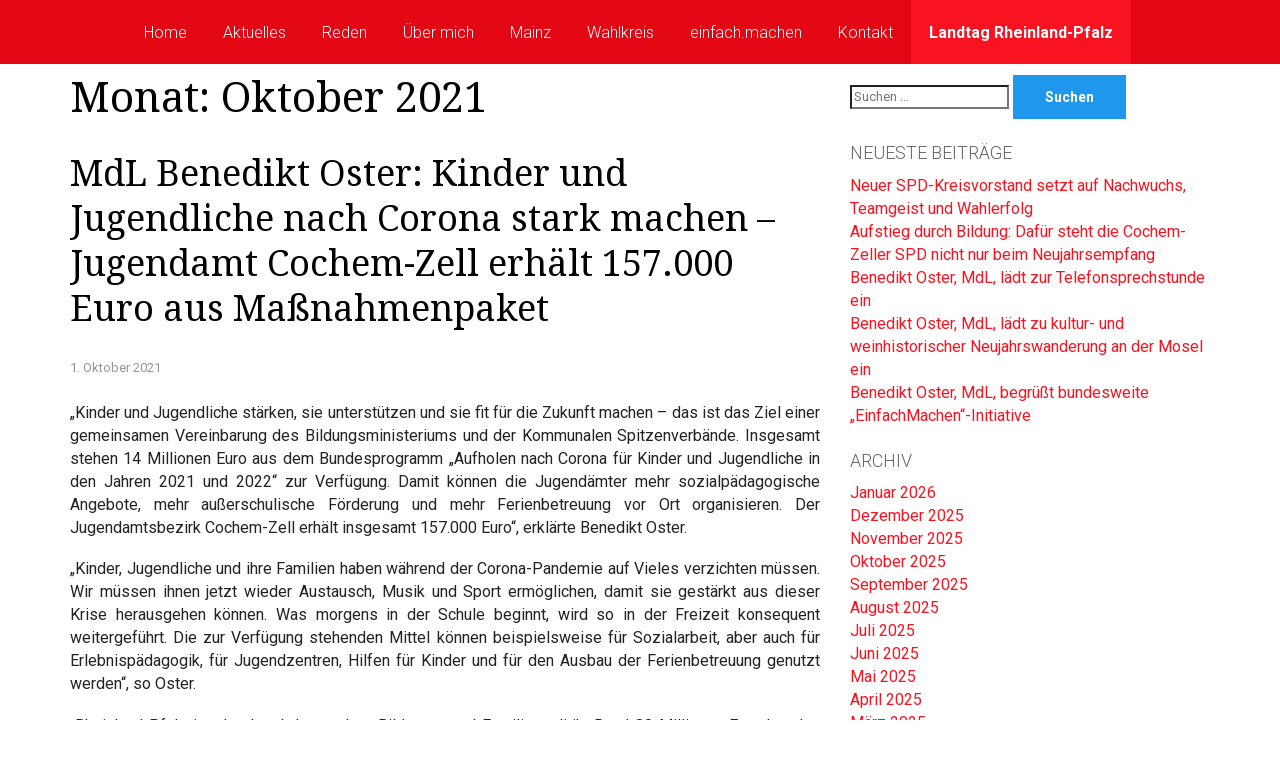

--- FILE ---
content_type: text/html; charset=UTF-8
request_url: https://www.benedikt-oster.de/2021/10/
body_size: 10558
content:
<!DOCTYPE html>
<html lang="de">
<head>
<meta charset="UTF-8">
<meta name="viewport" content="width=device-width, initial-scale=1">
<link rel="profile" href="http://gmpg.org/xfn/11">


<meta name="description" content="Benedikt Oster (* 7. Juli 1988 in Koblenz) ist ein deutscher Politiker (SPD) und seit 2011 Mitglied des rheinland-pfälzischen Landtages."/>
<meta http-equiv="Content-Type" content="text/html; charset=UTF-8" />
<meta name="viewport" content="width=device-width, initial-scale=1.0">

<meta property="og:title" content="Oktober | 2021 | Benedikt Oster" />
<meta property="og:description" content="Benedikt Oster (* 7. Juli 1988 in Koblenz) ist ein deutscher Politiker (SPD) und seit 2011 Mitglied des rheinland-pfälzischen Landtages." />
<meta property="og:type" content="cause" />

<meta name="twitter:card" content="summary_large_image">
<meta name="twitter:title" content="Oktober | 2021 | Benedikt Oster">
<meta name="twitter:description" content="Benedikt Oster (* 7. Juli 1988 in Koblenz) ist ein deutscher Politiker (SPD) und seit 2011 Mitglied des rheinland-pfälzischen Landtages.">

<title>Oktober | 2021 | Benedikt Oster</title>

<!-- Favicon & Apple Touch Icon -->

<link rel="shortcut icon" type="image/x-icon" href="https://www.benedikt-oster.de/wp-content/themes/lasst-uns-anpacken/assets/images/icons/favicon.ico">
<link rel="apple-touch-icon" href="https://www.benedikt-oster.de/wp-content/themes/lasst-uns-anpacken/assets/images/icons/apple-touch-icon-precomposed.png" sizes="152x152">
<link rel="icon" type="image/png" href="https://www.benedikt-oster.de/wp-content/themes/lasst-uns-anpacken/assets/images/icons/android-chrome.png" sizes="192x192">

<link rel="stylesheet" href="https://www.benedikt-oster.de/wp-content/themes/lasst-uns-anpacken/assets/css/bootstraphtml.min.css" media="screen">
<link rel="stylesheet" href="https://www.benedikt-oster.de/wp-content/themes/lasst-uns-anpacken/assets/css/owl-carousel.css" media="screen">


<title>Oktober 2021 &#8211; Benedikt Oster</title>
<meta name='robots' content='max-image-preview:large' />
	<style>img:is([sizes="auto" i], [sizes^="auto," i]) { contain-intrinsic-size: 3000px 1500px }</style>
	<link rel='dns-prefetch' href='//www.benedikt-oster.de' />
<link rel='dns-prefetch' href='//fonts.googleapis.com' />
<link rel='dns-prefetch' href='//maxcdn.bootstrapcdn.com' />
<link rel="alternate" type="application/rss+xml" title="Benedikt Oster &raquo; Feed" href="https://www.benedikt-oster.de/feed/" />
<link rel="alternate" type="application/rss+xml" title="Benedikt Oster &raquo; Kommentar-Feed" href="https://www.benedikt-oster.de/comments/feed/" />
<script type="text/javascript">
/* <![CDATA[ */
window._wpemojiSettings = {"baseUrl":"https:\/\/s.w.org\/images\/core\/emoji\/15.0.3\/72x72\/","ext":".png","svgUrl":"https:\/\/s.w.org\/images\/core\/emoji\/15.0.3\/svg\/","svgExt":".svg","source":{"concatemoji":"https:\/\/www.benedikt-oster.de\/wp-includes\/js\/wp-emoji-release.min.js?ver=6.7.4"}};
/*! This file is auto-generated */
!function(i,n){var o,s,e;function c(e){try{var t={supportTests:e,timestamp:(new Date).valueOf()};sessionStorage.setItem(o,JSON.stringify(t))}catch(e){}}function p(e,t,n){e.clearRect(0,0,e.canvas.width,e.canvas.height),e.fillText(t,0,0);var t=new Uint32Array(e.getImageData(0,0,e.canvas.width,e.canvas.height).data),r=(e.clearRect(0,0,e.canvas.width,e.canvas.height),e.fillText(n,0,0),new Uint32Array(e.getImageData(0,0,e.canvas.width,e.canvas.height).data));return t.every(function(e,t){return e===r[t]})}function u(e,t,n){switch(t){case"flag":return n(e,"\ud83c\udff3\ufe0f\u200d\u26a7\ufe0f","\ud83c\udff3\ufe0f\u200b\u26a7\ufe0f")?!1:!n(e,"\ud83c\uddfa\ud83c\uddf3","\ud83c\uddfa\u200b\ud83c\uddf3")&&!n(e,"\ud83c\udff4\udb40\udc67\udb40\udc62\udb40\udc65\udb40\udc6e\udb40\udc67\udb40\udc7f","\ud83c\udff4\u200b\udb40\udc67\u200b\udb40\udc62\u200b\udb40\udc65\u200b\udb40\udc6e\u200b\udb40\udc67\u200b\udb40\udc7f");case"emoji":return!n(e,"\ud83d\udc26\u200d\u2b1b","\ud83d\udc26\u200b\u2b1b")}return!1}function f(e,t,n){var r="undefined"!=typeof WorkerGlobalScope&&self instanceof WorkerGlobalScope?new OffscreenCanvas(300,150):i.createElement("canvas"),a=r.getContext("2d",{willReadFrequently:!0}),o=(a.textBaseline="top",a.font="600 32px Arial",{});return e.forEach(function(e){o[e]=t(a,e,n)}),o}function t(e){var t=i.createElement("script");t.src=e,t.defer=!0,i.head.appendChild(t)}"undefined"!=typeof Promise&&(o="wpEmojiSettingsSupports",s=["flag","emoji"],n.supports={everything:!0,everythingExceptFlag:!0},e=new Promise(function(e){i.addEventListener("DOMContentLoaded",e,{once:!0})}),new Promise(function(t){var n=function(){try{var e=JSON.parse(sessionStorage.getItem(o));if("object"==typeof e&&"number"==typeof e.timestamp&&(new Date).valueOf()<e.timestamp+604800&&"object"==typeof e.supportTests)return e.supportTests}catch(e){}return null}();if(!n){if("undefined"!=typeof Worker&&"undefined"!=typeof OffscreenCanvas&&"undefined"!=typeof URL&&URL.createObjectURL&&"undefined"!=typeof Blob)try{var e="postMessage("+f.toString()+"("+[JSON.stringify(s),u.toString(),p.toString()].join(",")+"));",r=new Blob([e],{type:"text/javascript"}),a=new Worker(URL.createObjectURL(r),{name:"wpTestEmojiSupports"});return void(a.onmessage=function(e){c(n=e.data),a.terminate(),t(n)})}catch(e){}c(n=f(s,u,p))}t(n)}).then(function(e){for(var t in e)n.supports[t]=e[t],n.supports.everything=n.supports.everything&&n.supports[t],"flag"!==t&&(n.supports.everythingExceptFlag=n.supports.everythingExceptFlag&&n.supports[t]);n.supports.everythingExceptFlag=n.supports.everythingExceptFlag&&!n.supports.flag,n.DOMReady=!1,n.readyCallback=function(){n.DOMReady=!0}}).then(function(){return e}).then(function(){var e;n.supports.everything||(n.readyCallback(),(e=n.source||{}).concatemoji?t(e.concatemoji):e.wpemoji&&e.twemoji&&(t(e.twemoji),t(e.wpemoji)))}))}((window,document),window._wpemojiSettings);
/* ]]> */
</script>
<style id='wp-emoji-styles-inline-css' type='text/css'>

	img.wp-smiley, img.emoji {
		display: inline !important;
		border: none !important;
		box-shadow: none !important;
		height: 1em !important;
		width: 1em !important;
		margin: 0 0.07em !important;
		vertical-align: -0.1em !important;
		background: none !important;
		padding: 0 !important;
	}
</style>
<link rel='stylesheet' id='wp-block-library-css' href='https://www.benedikt-oster.de/wp-includes/css/dist/block-library/style.min.css?ver=6.7.4' type='text/css' media='all' />
<style id='classic-theme-styles-inline-css' type='text/css'>
/*! This file is auto-generated */
.wp-block-button__link{color:#fff;background-color:#32373c;border-radius:9999px;box-shadow:none;text-decoration:none;padding:calc(.667em + 2px) calc(1.333em + 2px);font-size:1.125em}.wp-block-file__button{background:#32373c;color:#fff;text-decoration:none}
</style>
<style id='global-styles-inline-css' type='text/css'>
:root{--wp--preset--aspect-ratio--square: 1;--wp--preset--aspect-ratio--4-3: 4/3;--wp--preset--aspect-ratio--3-4: 3/4;--wp--preset--aspect-ratio--3-2: 3/2;--wp--preset--aspect-ratio--2-3: 2/3;--wp--preset--aspect-ratio--16-9: 16/9;--wp--preset--aspect-ratio--9-16: 9/16;--wp--preset--color--black: #000000;--wp--preset--color--cyan-bluish-gray: #abb8c3;--wp--preset--color--white: #ffffff;--wp--preset--color--pale-pink: #f78da7;--wp--preset--color--vivid-red: #cf2e2e;--wp--preset--color--luminous-vivid-orange: #ff6900;--wp--preset--color--luminous-vivid-amber: #fcb900;--wp--preset--color--light-green-cyan: #7bdcb5;--wp--preset--color--vivid-green-cyan: #00d084;--wp--preset--color--pale-cyan-blue: #8ed1fc;--wp--preset--color--vivid-cyan-blue: #0693e3;--wp--preset--color--vivid-purple: #9b51e0;--wp--preset--gradient--vivid-cyan-blue-to-vivid-purple: linear-gradient(135deg,rgba(6,147,227,1) 0%,rgb(155,81,224) 100%);--wp--preset--gradient--light-green-cyan-to-vivid-green-cyan: linear-gradient(135deg,rgb(122,220,180) 0%,rgb(0,208,130) 100%);--wp--preset--gradient--luminous-vivid-amber-to-luminous-vivid-orange: linear-gradient(135deg,rgba(252,185,0,1) 0%,rgba(255,105,0,1) 100%);--wp--preset--gradient--luminous-vivid-orange-to-vivid-red: linear-gradient(135deg,rgba(255,105,0,1) 0%,rgb(207,46,46) 100%);--wp--preset--gradient--very-light-gray-to-cyan-bluish-gray: linear-gradient(135deg,rgb(238,238,238) 0%,rgb(169,184,195) 100%);--wp--preset--gradient--cool-to-warm-spectrum: linear-gradient(135deg,rgb(74,234,220) 0%,rgb(151,120,209) 20%,rgb(207,42,186) 40%,rgb(238,44,130) 60%,rgb(251,105,98) 80%,rgb(254,248,76) 100%);--wp--preset--gradient--blush-light-purple: linear-gradient(135deg,rgb(255,206,236) 0%,rgb(152,150,240) 100%);--wp--preset--gradient--blush-bordeaux: linear-gradient(135deg,rgb(254,205,165) 0%,rgb(254,45,45) 50%,rgb(107,0,62) 100%);--wp--preset--gradient--luminous-dusk: linear-gradient(135deg,rgb(255,203,112) 0%,rgb(199,81,192) 50%,rgb(65,88,208) 100%);--wp--preset--gradient--pale-ocean: linear-gradient(135deg,rgb(255,245,203) 0%,rgb(182,227,212) 50%,rgb(51,167,181) 100%);--wp--preset--gradient--electric-grass: linear-gradient(135deg,rgb(202,248,128) 0%,rgb(113,206,126) 100%);--wp--preset--gradient--midnight: linear-gradient(135deg,rgb(2,3,129) 0%,rgb(40,116,252) 100%);--wp--preset--font-size--small: 13px;--wp--preset--font-size--medium: 20px;--wp--preset--font-size--large: 36px;--wp--preset--font-size--x-large: 42px;--wp--preset--spacing--20: 0.44rem;--wp--preset--spacing--30: 0.67rem;--wp--preset--spacing--40: 1rem;--wp--preset--spacing--50: 1.5rem;--wp--preset--spacing--60: 2.25rem;--wp--preset--spacing--70: 3.38rem;--wp--preset--spacing--80: 5.06rem;--wp--preset--shadow--natural: 6px 6px 9px rgba(0, 0, 0, 0.2);--wp--preset--shadow--deep: 12px 12px 50px rgba(0, 0, 0, 0.4);--wp--preset--shadow--sharp: 6px 6px 0px rgba(0, 0, 0, 0.2);--wp--preset--shadow--outlined: 6px 6px 0px -3px rgba(255, 255, 255, 1), 6px 6px rgba(0, 0, 0, 1);--wp--preset--shadow--crisp: 6px 6px 0px rgba(0, 0, 0, 1);}:where(.is-layout-flex){gap: 0.5em;}:where(.is-layout-grid){gap: 0.5em;}body .is-layout-flex{display: flex;}.is-layout-flex{flex-wrap: wrap;align-items: center;}.is-layout-flex > :is(*, div){margin: 0;}body .is-layout-grid{display: grid;}.is-layout-grid > :is(*, div){margin: 0;}:where(.wp-block-columns.is-layout-flex){gap: 2em;}:where(.wp-block-columns.is-layout-grid){gap: 2em;}:where(.wp-block-post-template.is-layout-flex){gap: 1.25em;}:where(.wp-block-post-template.is-layout-grid){gap: 1.25em;}.has-black-color{color: var(--wp--preset--color--black) !important;}.has-cyan-bluish-gray-color{color: var(--wp--preset--color--cyan-bluish-gray) !important;}.has-white-color{color: var(--wp--preset--color--white) !important;}.has-pale-pink-color{color: var(--wp--preset--color--pale-pink) !important;}.has-vivid-red-color{color: var(--wp--preset--color--vivid-red) !important;}.has-luminous-vivid-orange-color{color: var(--wp--preset--color--luminous-vivid-orange) !important;}.has-luminous-vivid-amber-color{color: var(--wp--preset--color--luminous-vivid-amber) !important;}.has-light-green-cyan-color{color: var(--wp--preset--color--light-green-cyan) !important;}.has-vivid-green-cyan-color{color: var(--wp--preset--color--vivid-green-cyan) !important;}.has-pale-cyan-blue-color{color: var(--wp--preset--color--pale-cyan-blue) !important;}.has-vivid-cyan-blue-color{color: var(--wp--preset--color--vivid-cyan-blue) !important;}.has-vivid-purple-color{color: var(--wp--preset--color--vivid-purple) !important;}.has-black-background-color{background-color: var(--wp--preset--color--black) !important;}.has-cyan-bluish-gray-background-color{background-color: var(--wp--preset--color--cyan-bluish-gray) !important;}.has-white-background-color{background-color: var(--wp--preset--color--white) !important;}.has-pale-pink-background-color{background-color: var(--wp--preset--color--pale-pink) !important;}.has-vivid-red-background-color{background-color: var(--wp--preset--color--vivid-red) !important;}.has-luminous-vivid-orange-background-color{background-color: var(--wp--preset--color--luminous-vivid-orange) !important;}.has-luminous-vivid-amber-background-color{background-color: var(--wp--preset--color--luminous-vivid-amber) !important;}.has-light-green-cyan-background-color{background-color: var(--wp--preset--color--light-green-cyan) !important;}.has-vivid-green-cyan-background-color{background-color: var(--wp--preset--color--vivid-green-cyan) !important;}.has-pale-cyan-blue-background-color{background-color: var(--wp--preset--color--pale-cyan-blue) !important;}.has-vivid-cyan-blue-background-color{background-color: var(--wp--preset--color--vivid-cyan-blue) !important;}.has-vivid-purple-background-color{background-color: var(--wp--preset--color--vivid-purple) !important;}.has-black-border-color{border-color: var(--wp--preset--color--black) !important;}.has-cyan-bluish-gray-border-color{border-color: var(--wp--preset--color--cyan-bluish-gray) !important;}.has-white-border-color{border-color: var(--wp--preset--color--white) !important;}.has-pale-pink-border-color{border-color: var(--wp--preset--color--pale-pink) !important;}.has-vivid-red-border-color{border-color: var(--wp--preset--color--vivid-red) !important;}.has-luminous-vivid-orange-border-color{border-color: var(--wp--preset--color--luminous-vivid-orange) !important;}.has-luminous-vivid-amber-border-color{border-color: var(--wp--preset--color--luminous-vivid-amber) !important;}.has-light-green-cyan-border-color{border-color: var(--wp--preset--color--light-green-cyan) !important;}.has-vivid-green-cyan-border-color{border-color: var(--wp--preset--color--vivid-green-cyan) !important;}.has-pale-cyan-blue-border-color{border-color: var(--wp--preset--color--pale-cyan-blue) !important;}.has-vivid-cyan-blue-border-color{border-color: var(--wp--preset--color--vivid-cyan-blue) !important;}.has-vivid-purple-border-color{border-color: var(--wp--preset--color--vivid-purple) !important;}.has-vivid-cyan-blue-to-vivid-purple-gradient-background{background: var(--wp--preset--gradient--vivid-cyan-blue-to-vivid-purple) !important;}.has-light-green-cyan-to-vivid-green-cyan-gradient-background{background: var(--wp--preset--gradient--light-green-cyan-to-vivid-green-cyan) !important;}.has-luminous-vivid-amber-to-luminous-vivid-orange-gradient-background{background: var(--wp--preset--gradient--luminous-vivid-amber-to-luminous-vivid-orange) !important;}.has-luminous-vivid-orange-to-vivid-red-gradient-background{background: var(--wp--preset--gradient--luminous-vivid-orange-to-vivid-red) !important;}.has-very-light-gray-to-cyan-bluish-gray-gradient-background{background: var(--wp--preset--gradient--very-light-gray-to-cyan-bluish-gray) !important;}.has-cool-to-warm-spectrum-gradient-background{background: var(--wp--preset--gradient--cool-to-warm-spectrum) !important;}.has-blush-light-purple-gradient-background{background: var(--wp--preset--gradient--blush-light-purple) !important;}.has-blush-bordeaux-gradient-background{background: var(--wp--preset--gradient--blush-bordeaux) !important;}.has-luminous-dusk-gradient-background{background: var(--wp--preset--gradient--luminous-dusk) !important;}.has-pale-ocean-gradient-background{background: var(--wp--preset--gradient--pale-ocean) !important;}.has-electric-grass-gradient-background{background: var(--wp--preset--gradient--electric-grass) !important;}.has-midnight-gradient-background{background: var(--wp--preset--gradient--midnight) !important;}.has-small-font-size{font-size: var(--wp--preset--font-size--small) !important;}.has-medium-font-size{font-size: var(--wp--preset--font-size--medium) !important;}.has-large-font-size{font-size: var(--wp--preset--font-size--large) !important;}.has-x-large-font-size{font-size: var(--wp--preset--font-size--x-large) !important;}
:where(.wp-block-post-template.is-layout-flex){gap: 1.25em;}:where(.wp-block-post-template.is-layout-grid){gap: 1.25em;}
:where(.wp-block-columns.is-layout-flex){gap: 2em;}:where(.wp-block-columns.is-layout-grid){gap: 2em;}
:root :where(.wp-block-pullquote){font-size: 1.5em;line-height: 1.6;}
</style>
<link rel='stylesheet' id='contact-form-7-css' href='https://www.benedikt-oster.de/wp-content/plugins/contact-form-7/includes/css/styles.css?ver=6.1.3' type='text/css' media='all' />
<link rel='stylesheet' id='lasst-uns-anpacken-style-css' href='https://www.benedikt-oster.de/wp-content/themes/lasst-uns-anpacken/style.css?ver=6.7.4' type='text/css' media='all' />
<link rel='stylesheet' id='lasst-uns-anpacken-google-fonts-css' href='https://fonts.googleapis.com/css?family=Roboto%3A100%2C100italic%2C300%2C300italic%2C400%2C400italic%2C500italic%2C500%2C700%2C700italic%7CDroid+Serif%3A400%2C400italic%2C700%2C700italic&#038;ver=6.7.4' type='text/css' media='all' />
<link rel='stylesheet' id='lasst-uns-anpacken-fontawesome-css' href='https://maxcdn.bootstrapcdn.com/font-awesome/4.7.0/css/font-awesome.min.css?ver=6.7.4' type='text/css' media='all' />
<link rel="https://api.w.org/" href="https://www.benedikt-oster.de/wp-json/" /><link rel="EditURI" type="application/rsd+xml" title="RSD" href="https://www.benedikt-oster.de/xmlrpc.php?rsd" />
<meta name="generator" content="WordPress 6.7.4" />

	<!-- HTML5 shim and Respond.js IE8 support of HTML5 elements and media queries -->
	<!--[if lt IE 9]>
	<script src="https://oss.maxcdn.com/html5shiv/3.7.2/html5shiv.min.js"></script>
	<script src="https://oss.maxcdn.com/respond/1.4.2/respond.min.js"></script>
	<![endif]-->
</head>

<body class="archive date group-blog hfeed" >
<div id="page" class="site">
	<a class="skip-link screen-reader-text" href="#content">Springe zum Inhalt</a>

<!-- main navigation -->
<div class="header-inner menu-container">
	<div class="navbar-wrapper">
		<nav class="navbar navbar-default navbar-fixed-top" id="nav-main">
			<div class="container-fluid">

				<div class="navbar-header">
						<button type="button" class="navbar-toggle collapsed" data-toggle="collapse" data-target="#navbar-main" aria-expanded="false">
							<span class="sr-only">Hauptnavigation ein-/ausblenden</span>
							<span class="icon-bar"></span>
							<span class="icon-bar"></span>
							<span class="icon-bar"></span>
						</button>
						<a class="navbar-brand" href="https://www.benedikt-oster.de/"><img src="https://www.benedikt-oster.de/wp-content/themes/lasst-uns-anpacken/assets/images/divers/logo-b-oster.png" alt="Benedikt Oster"></a>
					</div>

				<div class="collapse navbar-collapse" id="navbar-main">
					<ul id="menu-hauptmenue" class="nav navbar-nav nav-left"><li id="menu-item-34" class="menu-item menu-item-type-post_type menu-item-object-page menu-item-home menu-item-34"><a href="https://www.benedikt-oster.de/">Home</a></li>
<li id="menu-item-28" class="menu-item menu-item-type-post_type menu-item-object-page current_page_parent menu-item-28"><a href="https://www.benedikt-oster.de/aktuelles-und-pressemeldungen/">Aktuelles</a></li>
<li id="menu-item-1281" class="menu-item menu-item-type-post_type menu-item-object-page menu-item-1281"><a href="https://www.benedikt-oster.de/meine-reden/">Reden</a></li>
<li id="menu-item-29" class="menu-item menu-item-type-post_type menu-item-object-page menu-item-29"><a href="https://www.benedikt-oster.de/ueber-mich/">Über mich</a></li>
<li id="menu-item-63" class="menu-item menu-item-type-post_type menu-item-object-page menu-item-63"><a href="https://www.benedikt-oster.de/meine-arbeit-im-parlament/">Mainz</a></li>
<li id="menu-item-79" class="menu-item menu-item-type-post_type menu-item-object-page menu-item-79"><a href="https://www.benedikt-oster.de/wahlkreis-cochem-zell/">Wahlkreis</a></li>
<li id="menu-item-1422" class="menu-item menu-item-type-post_type menu-item-object-page menu-item-1422"><a href="https://www.benedikt-oster.de/einfach-machen/">einfach.machen</a></li>
<li id="menu-item-91" class="menu-item menu-item-type-post_type menu-item-object-page menu-item-91"><a href="https://www.benedikt-oster.de/kontakt/">Kontakt</a></li>
<li id="menu-item-128" class="nav-right menu-item menu-item-type-custom menu-item-object-custom menu-item-128"><a target="_blank" href="http://www.landtag.rlp.de/Startseite/">Landtag Rheinland-Pfalz</a></li>
</ul>				</div>
			</div>
		</nav>  <!-- end default nav -->
	</div>  <!-- end navbar-wrapper -->
</div>  <!-- end header-inner -->



	<!-- Main Content
	================================================== -->
	<div class="main-content container">
		<div class="row">
			<main class="main-section col-md-8">

				
					<header class="page-header">
						<h1 class="page-title">Monat: <span>Oktober 2021</span></h1>					</header><!-- .page-header -->

					
<article id="post-923" class="post-923 post type-post status-publish format-standard hentry category-pressemeldungen">
	<header class="entry-header">
		<h2 class="entry-title"><a href="https://www.benedikt-oster.de/mdl-benedikt-oster-kinder-und-jugendliche-nach-corona-stark-machen-jugendamt-cochem-zell-erhaelt-157-000-euro-aus-massnahmenpaket/" rel="bookmark">MdL Benedikt Oster: Kinder und Jugendliche nach Corona stark machen &#8211; Jugendamt Cochem-Zell erhält 157.000 Euro aus Maßnahmenpaket</a></h2>		<div class="entry-meta">
			<span class="posted-on"> <a href="https://www.benedikt-oster.de/mdl-benedikt-oster-kinder-und-jugendliche-nach-corona-stark-machen-jugendamt-cochem-zell-erhaelt-157-000-euro-aus-massnahmenpaket/" rel="bookmark"><time class="entry-date published updated" datetime="2021-10-01T09:08:28+02:00">1. Oktober 2021</time></a></span>		</div><!-- .entry-meta -->
			</header><!-- .entry-header -->

	<div class="entry-content">
		<p>„Kinder und Jugendliche stärken, sie unterstützen und sie fit für die Zukunft machen – das ist das Ziel einer gemeinsamen Vereinbarung des Bildungsministeriums und der Kommunalen Spitzenverbände. Insgesamt stehen 14 Millionen Euro aus dem Bundesprogramm „Aufholen nach Corona für Kinder und Jugendliche in den Jahren 2021 und 2022“ zur Verfügung. Damit können die Jugendämter mehr sozialpädagogische Angebote, mehr außerschulische Förderung und mehr Ferienbetreuung vor Ort organisieren. Der Jugendamtsbezirk Cochem-Zell erhält insgesamt 157.000 Euro“, erklärte Benedikt Oster.</p>
<p>„Kinder, Jugendliche und ihre Familien haben während der Corona-Pandemie auf Vieles verzichten müssen. Wir müssen ihnen jetzt wieder Austausch, Musik und Sport ermöglichen, damit sie gestärkt aus dieser Krise herausgehen können. Was morgens in der Schule beginnt, wird so in der Freizeit konsequent weitergeführt. Die zur Verfügung stehenden Mittel können beispielsweise für Sozialarbeit, aber auch für Erlebnispädagogik, für Jugendzentren, Hilfen für Kinder und für den Ausbau der Ferienbetreuung genutzt werden“, so Oster.</p>
<p>„Rheinland-Pfalz ist das Land der starken Bildungs- und Familienpolitik. Rund 80 Millionen Euro hat das Land in den Jahren 2020 und 2021 für schulische Unterstützungsmaßnahmen zur Verfügung gestellt. Damit werden beispielsweise additive Lernangebote, die Ferienschule, Vertretungsmittel, aber auch Lernpatenschaften und vieles weitere mehr finanziert. Dazu kommen weitere rund 63 Millionen Euro aus dem Bundesprogramm. Das ist hervorragend angelegtes Geld für unsere Kinder und Jugendlichen, die wir gemeinsam stark machen“, so Oster abschließend.</p>
	</div><!-- .entry-content -->

	<footer class="entry-footer">
		<!-- lasst_uns_anpacken_entry_footer(); -->
	</footer><!-- .entry-footer -->
</article><!-- #post-## -->
<hr class="sep" />
			</main><!-- #main -->
	<!-- sidebar Content
	================================================== -->			
			<div class="col-md-4">
				<div class="sidebar-container">
				
<aside id="secondary" class="widget-area" role="complementary">
	<section id="search-2" class="widget widget_search"><form role="search" method="get" class="search-form" action="https://www.benedikt-oster.de/">
				<label>
					<span class="screen-reader-text">Suche nach:</span>
					<input type="search" class="search-field" placeholder="Suchen …" value="" name="s" />
				</label>
				<input type="submit" class="search-submit" value="Suchen" />
			</form></section>
		<section id="recent-posts-2" class="widget widget_recent_entries">
		<h3 class="heading">Neueste Beiträge</h3>
		<ul>
											<li>
					<a href="https://www.benedikt-oster.de/neuer-spd-kreisvorstand-setzt-auf-nachwuchs-teamgeist-und-wahlerfolg/">Neuer SPD-Kreisvorstand setzt auf Nachwuchs, Teamgeist und Wahlerfolg</a>
									</li>
											<li>
					<a href="https://www.benedikt-oster.de/aufstieg-durch-bildung-dafuer-steht-die-cochem-zeller-spd-nicht-nur-beim-neujahrsempfang/">Aufstieg durch Bildung: Dafür steht die Cochem-Zeller SPD nicht nur beim Neujahrsempfang</a>
									</li>
											<li>
					<a href="https://www.benedikt-oster.de/benedikt-oster-mdl-laedt-zur-telefonsprechstunde-ein/">Benedikt Oster, MdL, lädt zur Telefonsprechstunde ein</a>
									</li>
											<li>
					<a href="https://www.benedikt-oster.de/benedikt-oster-mdl-laedt-zu-kultur-und-weinhistorischer-neujahrswanderung-an-der-mosel-ein/">Benedikt Oster, MdL, lädt zu kultur- und weinhistorischer Neujahrswanderung an der Mosel ein</a>
									</li>
											<li>
					<a href="https://www.benedikt-oster.de/benedikt-oster-mdl-begruesst-bundesweite-einfachmachen-initiative/">Benedikt Oster, MdL, begrüßt bundesweite „EinfachMachen“-Initiative</a>
									</li>
					</ul>

		</section><section id="archives-2" class="widget widget_archive"><h3 class="heading">Archiv</h3>
			<ul>
					<li><a href='https://www.benedikt-oster.de/2026/01/'>Januar 2026</a></li>
	<li><a href='https://www.benedikt-oster.de/2025/12/'>Dezember 2025</a></li>
	<li><a href='https://www.benedikt-oster.de/2025/11/'>November 2025</a></li>
	<li><a href='https://www.benedikt-oster.de/2025/10/'>Oktober 2025</a></li>
	<li><a href='https://www.benedikt-oster.de/2025/09/'>September 2025</a></li>
	<li><a href='https://www.benedikt-oster.de/2025/08/'>August 2025</a></li>
	<li><a href='https://www.benedikt-oster.de/2025/07/'>Juli 2025</a></li>
	<li><a href='https://www.benedikt-oster.de/2025/06/'>Juni 2025</a></li>
	<li><a href='https://www.benedikt-oster.de/2025/05/'>Mai 2025</a></li>
	<li><a href='https://www.benedikt-oster.de/2025/04/'>April 2025</a></li>
	<li><a href='https://www.benedikt-oster.de/2025/03/'>März 2025</a></li>
	<li><a href='https://www.benedikt-oster.de/2024/12/'>Dezember 2024</a></li>
	<li><a href='https://www.benedikt-oster.de/2024/10/'>Oktober 2024</a></li>
	<li><a href='https://www.benedikt-oster.de/2024/09/'>September 2024</a></li>
	<li><a href='https://www.benedikt-oster.de/2024/08/'>August 2024</a></li>
	<li><a href='https://www.benedikt-oster.de/2024/07/'>Juli 2024</a></li>
	<li><a href='https://www.benedikt-oster.de/2024/06/'>Juni 2024</a></li>
	<li><a href='https://www.benedikt-oster.de/2024/05/'>Mai 2024</a></li>
	<li><a href='https://www.benedikt-oster.de/2024/04/'>April 2024</a></li>
	<li><a href='https://www.benedikt-oster.de/2024/02/'>Februar 2024</a></li>
	<li><a href='https://www.benedikt-oster.de/2024/01/'>Januar 2024</a></li>
	<li><a href='https://www.benedikt-oster.de/2023/12/'>Dezember 2023</a></li>
	<li><a href='https://www.benedikt-oster.de/2023/11/'>November 2023</a></li>
	<li><a href='https://www.benedikt-oster.de/2023/10/'>Oktober 2023</a></li>
	<li><a href='https://www.benedikt-oster.de/2023/09/'>September 2023</a></li>
	<li><a href='https://www.benedikt-oster.de/2023/08/'>August 2023</a></li>
	<li><a href='https://www.benedikt-oster.de/2023/07/'>Juli 2023</a></li>
	<li><a href='https://www.benedikt-oster.de/2023/02/'>Februar 2023</a></li>
	<li><a href='https://www.benedikt-oster.de/2023/01/'>Januar 2023</a></li>
	<li><a href='https://www.benedikt-oster.de/2022/12/'>Dezember 2022</a></li>
	<li><a href='https://www.benedikt-oster.de/2022/11/'>November 2022</a></li>
	<li><a href='https://www.benedikt-oster.de/2022/09/'>September 2022</a></li>
	<li><a href='https://www.benedikt-oster.de/2022/07/'>Juli 2022</a></li>
	<li><a href='https://www.benedikt-oster.de/2022/06/'>Juni 2022</a></li>
	<li><a href='https://www.benedikt-oster.de/2022/05/'>Mai 2022</a></li>
	<li><a href='https://www.benedikt-oster.de/2022/03/'>März 2022</a></li>
	<li><a href='https://www.benedikt-oster.de/2022/02/'>Februar 2022</a></li>
	<li><a href='https://www.benedikt-oster.de/2022/01/'>Januar 2022</a></li>
	<li><a href='https://www.benedikt-oster.de/2021/12/'>Dezember 2021</a></li>
	<li><a href='https://www.benedikt-oster.de/2021/11/'>November 2021</a></li>
	<li><a href='https://www.benedikt-oster.de/2021/10/' aria-current="page">Oktober 2021</a></li>
	<li><a href='https://www.benedikt-oster.de/2021/09/'>September 2021</a></li>
	<li><a href='https://www.benedikt-oster.de/2021/08/'>August 2021</a></li>
	<li><a href='https://www.benedikt-oster.de/2021/05/'>Mai 2021</a></li>
	<li><a href='https://www.benedikt-oster.de/2021/04/'>April 2021</a></li>
	<li><a href='https://www.benedikt-oster.de/2021/03/'>März 2021</a></li>
	<li><a href='https://www.benedikt-oster.de/2021/02/'>Februar 2021</a></li>
	<li><a href='https://www.benedikt-oster.de/2021/01/'>Januar 2021</a></li>
	<li><a href='https://www.benedikt-oster.de/2020/12/'>Dezember 2020</a></li>
	<li><a href='https://www.benedikt-oster.de/2020/11/'>November 2020</a></li>
	<li><a href='https://www.benedikt-oster.de/2020/10/'>Oktober 2020</a></li>
	<li><a href='https://www.benedikt-oster.de/2020/09/'>September 2020</a></li>
	<li><a href='https://www.benedikt-oster.de/2020/07/'>Juli 2020</a></li>
	<li><a href='https://www.benedikt-oster.de/2020/06/'>Juni 2020</a></li>
	<li><a href='https://www.benedikt-oster.de/2020/05/'>Mai 2020</a></li>
	<li><a href='https://www.benedikt-oster.de/2020/04/'>April 2020</a></li>
	<li><a href='https://www.benedikt-oster.de/2020/03/'>März 2020</a></li>
	<li><a href='https://www.benedikt-oster.de/2020/02/'>Februar 2020</a></li>
	<li><a href='https://www.benedikt-oster.de/2020/01/'>Januar 2020</a></li>
	<li><a href='https://www.benedikt-oster.de/2019/12/'>Dezember 2019</a></li>
	<li><a href='https://www.benedikt-oster.de/2019/11/'>November 2019</a></li>
	<li><a href='https://www.benedikt-oster.de/2019/10/'>Oktober 2019</a></li>
	<li><a href='https://www.benedikt-oster.de/2019/09/'>September 2019</a></li>
	<li><a href='https://www.benedikt-oster.de/2019/07/'>Juli 2019</a></li>
	<li><a href='https://www.benedikt-oster.de/2019/06/'>Juni 2019</a></li>
	<li><a href='https://www.benedikt-oster.de/2019/05/'>Mai 2019</a></li>
	<li><a href='https://www.benedikt-oster.de/2019/04/'>April 2019</a></li>
	<li><a href='https://www.benedikt-oster.de/2019/03/'>März 2019</a></li>
	<li><a href='https://www.benedikt-oster.de/2019/02/'>Februar 2019</a></li>
	<li><a href='https://www.benedikt-oster.de/2019/01/'>Januar 2019</a></li>
	<li><a href='https://www.benedikt-oster.de/2018/12/'>Dezember 2018</a></li>
	<li><a href='https://www.benedikt-oster.de/2018/11/'>November 2018</a></li>
	<li><a href='https://www.benedikt-oster.de/2018/10/'>Oktober 2018</a></li>
	<li><a href='https://www.benedikt-oster.de/2018/09/'>September 2018</a></li>
	<li><a href='https://www.benedikt-oster.de/2018/08/'>August 2018</a></li>
	<li><a href='https://www.benedikt-oster.de/2018/07/'>Juli 2018</a></li>
	<li><a href='https://www.benedikt-oster.de/2018/06/'>Juni 2018</a></li>
	<li><a href='https://www.benedikt-oster.de/2018/05/'>Mai 2018</a></li>
	<li><a href='https://www.benedikt-oster.de/2018/04/'>April 2018</a></li>
	<li><a href='https://www.benedikt-oster.de/2018/03/'>März 2018</a></li>
	<li><a href='https://www.benedikt-oster.de/2018/01/'>Januar 2018</a></li>
	<li><a href='https://www.benedikt-oster.de/2017/12/'>Dezember 2017</a></li>
	<li><a href='https://www.benedikt-oster.de/2017/11/'>November 2017</a></li>
	<li><a href='https://www.benedikt-oster.de/2017/10/'>Oktober 2017</a></li>
	<li><a href='https://www.benedikt-oster.de/2017/09/'>September 2017</a></li>
	<li><a href='https://www.benedikt-oster.de/2017/08/'>August 2017</a></li>
	<li><a href='https://www.benedikt-oster.de/2017/07/'>Juli 2017</a></li>
	<li><a href='https://www.benedikt-oster.de/2017/06/'>Juni 2017</a></li>
	<li><a href='https://www.benedikt-oster.de/2017/05/'>Mai 2017</a></li>
	<li><a href='https://www.benedikt-oster.de/2017/04/'>April 2017</a></li>
	<li><a href='https://www.benedikt-oster.de/2017/03/'>März 2017</a></li>
	<li><a href='https://www.benedikt-oster.de/2017/02/'>Februar 2017</a></li>
	<li><a href='https://www.benedikt-oster.de/2017/01/'>Januar 2017</a></li>
	<li><a href='https://www.benedikt-oster.de/2016/12/'>Dezember 2016</a></li>
			</ul>

			</section><section id="categories-2" class="widget widget_categories"><h3 class="heading">Kategorien</h3>
			<ul>
					<li class="cat-item cat-item-1"><a href="https://www.benedikt-oster.de/category/allgemein/">Allgemein</a>
</li>
	<li class="cat-item cat-item-3"><a href="https://www.benedikt-oster.de/category/pressemeldungen/">Pressemeldungen</a>
</li>
			</ul>

			</section></aside><!-- #secondary -->
				</div>
			</div>
		</div><!-- #row primary -->
	</div>


	</div><!-- #content -->


<!-- Footer
================================================== -->
<footer id="footer" class="wrapper with-overlap">

	<div class="container">
		<div class="row">

			<div class="col-md-12">

				<ul class="footer-social icon-blocks">
					<li><a href="https://www.facebook.com/benedikt.oster?fref=ts" target="_blank"><i class="fa fa-facebook"></i></a></li>
					<li><a href="https://twitter.com/Beneoster" target="_blank"><i class="fa fa-twitter"></i></a></li>						
					<li><a href="https://www.youtube.com/channel/UCnENHdwrxgB8u3x_KsUPPtA" target="_blank"><i class="fa fa-youtube"></i></a></li>
				</ul>

				

				<div class="footer-nav">
					<nav class="menu-footermenue-container"><ul id="menu-footermenue" class="footer-nav-menu"><li id="menu-item-234" class="menu-item menu-item-type-post_type menu-item-object-page current_page_parent menu-item-234"><a href="https://www.benedikt-oster.de/aktuelles-und-pressemeldungen/">Aktuelles</a></li>
<li id="menu-item-235" class="menu-item menu-item-type-post_type menu-item-object-page menu-item-235"><a href="https://www.benedikt-oster.de/ueber-mich/">Über mich</a></li>
<li id="menu-item-1440" class="menu-item menu-item-type-post_type menu-item-object-page menu-item-1440"><a href="https://www.benedikt-oster.de/einfach-machen/">einfach.machen</a></li>
<li id="menu-item-233" class="menu-item menu-item-type-post_type menu-item-object-page menu-item-233"><a href="https://www.benedikt-oster.de/kontakt/">Kontakt</a></li>
<li id="menu-item-232" class="menu-item menu-item-type-post_type menu-item-object-page menu-item-232"><a href="https://www.benedikt-oster.de/impressum/">Impressum</a></li>
<li id="menu-item-520" class="menu-item menu-item-type-post_type menu-item-object-page menu-item-520"><a href="https://www.benedikt-oster.de/datenschutz/">Datenschutz</a></li>
</ul></nav>				</div>

				

				<div class="copyright">
					<p>&copy;2026 Benedikt Oster, <a href="https://www.google.de/maps/place/SPD+Gesch%C3%A4ftsstelle/@50.15032,7.1646613,17z/data=!4m13!1m7!3m6!1s0x47be470b0bb2e5cd:0x952d26bde1f948a4!2sRavenestra%C3%9Fe+24,+56812+Cochem!3b1!8m2!3d50.15032!4d7.16685!3m4!1s0x47be470ba843f8db:0xa33f85f6e1ebe22d!8m2!3d50.150269!4d7.1666231" rel="nofollow" target="_blank">Ravenestraße 24</a>.<br>56812 Cochem</p>
				</div>



			</div>

		</div>

	</div>
</footer><!-- #footer -->

<!-- YouTube Feeds JS -->
<script type="text/javascript">

</script>
<script type="text/javascript" src="https://www.benedikt-oster.de/wp-includes/js/dist/hooks.min.js?ver=4d63a3d491d11ffd8ac6" id="wp-hooks-js"></script>
<script type="text/javascript" src="https://www.benedikt-oster.de/wp-includes/js/dist/i18n.min.js?ver=5e580eb46a90c2b997e6" id="wp-i18n-js"></script>
<script type="text/javascript" id="wp-i18n-js-after">
/* <![CDATA[ */
wp.i18n.setLocaleData( { 'text direction\u0004ltr': [ 'ltr' ] } );
/* ]]> */
</script>
<script type="text/javascript" src="https://www.benedikt-oster.de/wp-content/plugins/contact-form-7/includes/swv/js/index.js?ver=6.1.3" id="swv-js"></script>
<script type="text/javascript" id="contact-form-7-js-translations">
/* <![CDATA[ */
( function( domain, translations ) {
	var localeData = translations.locale_data[ domain ] || translations.locale_data.messages;
	localeData[""].domain = domain;
	wp.i18n.setLocaleData( localeData, domain );
} )( "contact-form-7", {"translation-revision-date":"2025-10-26 03:28:49+0000","generator":"GlotPress\/4.0.3","domain":"messages","locale_data":{"messages":{"":{"domain":"messages","plural-forms":"nplurals=2; plural=n != 1;","lang":"de"},"This contact form is placed in the wrong place.":["Dieses Kontaktformular wurde an der falschen Stelle platziert."],"Error:":["Fehler:"]}},"comment":{"reference":"includes\/js\/index.js"}} );
/* ]]> */
</script>
<script type="text/javascript" id="contact-form-7-js-before">
/* <![CDATA[ */
var wpcf7 = {
    "api": {
        "root": "https:\/\/www.benedikt-oster.de\/wp-json\/",
        "namespace": "contact-form-7\/v1"
    }
};
/* ]]> */
</script>
<script type="text/javascript" src="https://www.benedikt-oster.de/wp-content/plugins/contact-form-7/includes/js/index.js?ver=6.1.3" id="contact-form-7-js"></script>
<script type="text/javascript" src="https://www.benedikt-oster.de/wp-content/themes/lasst-uns-anpacken/js/navigation.js?ver=20151215" id="lasst-uns-anpacken-navigation-js"></script>
<script type="text/javascript" src="https://www.benedikt-oster.de/wp-content/themes/lasst-uns-anpacken/js/skip-link-focus-fix.js?ver=20151215" id="lasst-uns-anpacken-skip-link-focus-fix-js"></script>

<script src="https://www.benedikt-oster.de/wp-content/themes/lasst-uns-anpacken/assets/js/jquery-1.11.3.min.js"></script>
<script src="https://www.benedikt-oster.de/wp-content/themes/lasst-uns-anpacken/assets/js/bootstrap.min.js"></script>
<script src="https://www.benedikt-oster.de/wp-content/themes/lasst-uns-anpacken/assets/js/jquery.fitvids.js"></script>
<script src="https://www.benedikt-oster.de/wp-content/themes/lasst-uns-anpacken/assets/js/owl.carousel.min.js"></script>
<script src="https://www.benedikt-oster.de/wp-content/themes/lasst-uns-anpacken/assets/js/theme-scripts.js"></script>
<script src="https://www.youtube.com/iframe_api"></script>
<script src="https://maps.googleapis.com/maps/api/js?key=AIzaSyCjzFpjT7EyM2tIbD1LHmQFB1E4H7C3oFA"></script>
<script src="https://www.benedikt-oster.de/wp-content/themes/lasst-uns-anpacken/assets/js/gmaps.js"></script>
<script type="text/javascript">

			jQuery(document).ready(function(){

				/**
					@BASIC GOOGLE MAP
				**/
				var map2 = new GMaps({
					div: '#map2',
					lat: 50.150323,
					lng: 7.166600,
					scrollwheel: false
				});

				var marker = map2.addMarker({
					lat: 50.150323,
					lng: 7.1668600,
					title: 'Benedikt OSTER, MDL'
				});

			});

</script>
<script>

  (function(i,s,o,g,r,a,m){i['GoogleAnalyticsObject']=r;i[r]=i[r]||function(){

  (i[r].q=i[r].q||[]).push(arguments)},i[r].l=1*new Date();a=s.createElement(o),

  m=s.getElementsByTagName(o)[0];a.async=1;a.src=g;m.parentNode.insertBefore(a,m)

  })(window,document,'script','https://www.google-analytics.com/analytics.js','ga');

 

  ga('create', 'UA-93351177-1', 'auto');

  ga('send', 'pageview');

 

</script>
</body>
</html>


--- FILE ---
content_type: text/css
request_url: https://www.benedikt-oster.de/wp-content/themes/lasst-uns-anpacken/assets/css/bootstraphtml.min.css
body_size: 39995
content:
html{font-family:sans-serif;-ms-text-size-adjust:100%;-webkit-text-size-adjust:100%}body{margin:0}article,aside,details,figcaption,figure,footer,header,hgroup,main,menu,nav,section,summary{display:block}audio,canvas,progress,video{display:inline-block;vertical-align:baseline}audio:not([controls]){display:none;height:0}[hidden],template{display:none}a{background-color:transparent}a:active,a:hover{outline:0}abbr[title]{border-bottom:1px dotted}b,strong{font-weight:700}dfn{font-style:italic}h1{font-size:2em;margin:.67em 0}mark{background:#ff0;color:#000}small{font-size:80%}sub,sup{font-size:75%;line-height:0;position:relative;vertical-align:baseline}sup{top:-.5em}sub{bottom:-.25em}img{border:0}svg:not(:root){overflow:hidden}figure{margin:1em 40px}hr{box-sizing:content-box;height:0}pre{overflow:auto}code,kbd,pre,samp{font-family:monospace,monospace;font-size:1em}button,input,optgroup,select,textarea{color:inherit;font:inherit;margin:0}button{overflow:visible}button,select{text-transform:none}button,html input[type="button"],input[type="reset"],input[type="submit"]{-webkit-appearance:button;cursor:pointer}button[disabled],html input[disabled]{cursor:default}button::-moz-focus-inner,input::-moz-focus-inner{border:0;padding:0}input{line-height:normal}input[type="checkbox"],input[type="radio"]{box-sizing:border-box;padding:0}input[type="number"]::-webkit-inner-spin-button,input[type="number"]::-webkit-outer-spin-button{height:auto}input[type="search"]{-webkit-appearance:textfield;box-sizing:content-box}input[type="search"]::-webkit-search-cancel-button,input[type="search"]::-webkit-search-decoration{-webkit-appearance:none}fieldset{border:1px solid silver;margin:0 2px;padding:.35em .625em .75em}legend{border:0;padding:0}textarea{overflow:auto}optgroup{font-weight:700}table{border-collapse:collapse;border-spacing:0}td,th{padding:0}@media print{*,*:before,*:after{background:transparent!important;color:#000!important;box-shadow:none!important;text-shadow:none!important}a,a:visited{text-decoration:underline}a[href]:after{content:" (" attr(href) ")"}abbr[title]:after{content:" (" attr(title) ")"}a[href^="#"]:after,a[href^="javascript:"]:after{content:""}pre,blockquote{border:1px solid #999;page-break-inside:avoid}thead{display:table-header-group}tr,img{page-break-inside:avoid}img{max-width:100%!important}p,h2,h3{orphans:3;widows:3}h2,h3{page-break-after:avoid}.navbar{display:none}.btn>.caret,.dropup>.btn>.caret,button>.caret,.dropup>button>.caret,input[type='button']>.caret,.dropup>input[type='button']>.caret,input[type='submit']>.caret,.dropup>input[type='submit']>.caret{border-top-color:#000!important}.label{border:1px solid #000}.table{border-collapse:collapse!important}.table td,.table th{background-color:#fff!important}.table-bordered th,.table-bordered td{border:1px solid #ddd!important}}@font-face{font-family:'Glyphicons Halflings';src:url(../fonts/glyphicons-halflings-regular.eot);src:url('../fonts/glyphicons-halflings-regular.eot?#iefix') format('embedded-opentype'),url(../fonts/glyphicons-halflings-regular.woff2) format('woff2'),url(../fonts/glyphicons-halflings-regular.woff) format('woff'),url(../fonts/glyphicons-halflings-regular.ttf) format('truetype'),url('../fonts/glyphicons-halflings-regular.svg#glyphicons_halflingsregular') format('svg')}.glyphicon{position:relative;top:1px;display:inline-block;font-family:'Glyphicons Halflings';font-style:normal;font-weight:400;line-height:1;-webkit-font-smoothing:antialiased;-moz-osx-font-smoothing:grayscale}.glyphicon-asterisk:before{content:"\2a"}.glyphicon-plus:before{content:"\2b"}.glyphicon-euro:before,.glyphicon-eur:before{content:"\20ac"}.glyphicon-minus:before{content:"\2212"}.glyphicon-cloud:before{content:"\2601"}.glyphicon-envelope:before{content:"\2709"}.glyphicon-pencil:before{content:"\270f"}.glyphicon-glass:before{content:"\e001"}.glyphicon-music:before{content:"\e002"}.glyphicon-search:before{content:"\e003"}.glyphicon-heart:before{content:"\e005"}.glyphicon-star:before{content:"\e006"}.glyphicon-star-empty:before{content:"\e007"}.glyphicon-user:before{content:"\e008"}.glyphicon-film:before{content:"\e009"}.glyphicon-th-large:before{content:"\e010"}.glyphicon-th:before{content:"\e011"}.glyphicon-th-list:before{content:"\e012"}.glyphicon-ok:before{content:"\e013"}.glyphicon-remove:before{content:"\e014"}.glyphicon-zoom-in:before{content:"\e015"}.glyphicon-zoom-out:before{content:"\e016"}.glyphicon-off:before{content:"\e017"}.glyphicon-signal:before{content:"\e018"}.glyphicon-cog:before{content:"\e019"}.glyphicon-trash:before{content:"\e020"}.glyphicon-home:before{content:"\e021"}.glyphicon-file:before{content:"\e022"}.glyphicon-time:before{content:"\e023"}.glyphicon-road:before{content:"\e024"}.glyphicon-download-alt:before{content:"\e025"}.glyphicon-download:before{content:"\e026"}.glyphicon-upload:before{content:"\e027"}.glyphicon-inbox:before{content:"\e028"}.glyphicon-play-circle:before{content:"\e029"}.glyphicon-repeat:before{content:"\e030"}.glyphicon-refresh:before{content:"\e031"}.glyphicon-list-alt:before{content:"\e032"}.glyphicon-lock:before{content:"\e033"}.glyphicon-flag:before{content:"\e034"}.glyphicon-headphones:before{content:"\e035"}.glyphicon-volume-off:before{content:"\e036"}.glyphicon-volume-down:before{content:"\e037"}.glyphicon-volume-up:before{content:"\e038"}.glyphicon-qrcode:before{content:"\e039"}.glyphicon-barcode:before{content:"\e040"}.glyphicon-tag:before{content:"\e041"}.glyphicon-tags:before{content:"\e042"}.glyphicon-book:before{content:"\e043"}.glyphicon-bookmark:before{content:"\e044"}.glyphicon-print:before{content:"\e045"}.glyphicon-camera:before{content:"\e046"}.glyphicon-font:before{content:"\e047"}.glyphicon-bold:before{content:"\e048"}.glyphicon-italic:before{content:"\e049"}.glyphicon-text-height:before{content:"\e050"}.glyphicon-text-width:before{content:"\e051"}.glyphicon-align-left:before{content:"\e052"}.glyphicon-align-center:before{content:"\e053"}.glyphicon-align-right:before{content:"\e054"}.glyphicon-align-justify:before{content:"\e055"}.glyphicon-list:before{content:"\e056"}.glyphicon-indent-left:before{content:"\e057"}.glyphicon-indent-right:before{content:"\e058"}.glyphicon-facetime-video:before{content:"\e059"}.glyphicon-picture:before{content:"\e060"}.glyphicon-map-marker:before{content:"\e062"}.glyphicon-adjust:before{content:"\e063"}.glyphicon-tint:before{content:"\e064"}.glyphicon-edit:before{content:"\e065"}.glyphicon-share:before{content:"\e066"}.glyphicon-check:before{content:"\e067"}.glyphicon-move:before{content:"\e068"}.glyphicon-step-backward:before{content:"\e069"}.glyphicon-fast-backward:before{content:"\e070"}.glyphicon-backward:before{content:"\e071"}.glyphicon-play:before{content:"\e072"}.glyphicon-pause:before{content:"\e073"}.glyphicon-stop:before{content:"\e074"}.glyphicon-forward:before{content:"\e075"}.glyphicon-fast-forward:before{content:"\e076"}.glyphicon-step-forward:before{content:"\e077"}.glyphicon-eject:before{content:"\e078"}.glyphicon-chevron-left:before{content:"\e079"}.glyphicon-chevron-right:before{content:"\e080"}.glyphicon-plus-sign:before{content:"\e081"}.glyphicon-minus-sign:before{content:"\e082"}.glyphicon-remove-sign:before{content:"\e083"}.glyphicon-ok-sign:before{content:"\e084"}.glyphicon-question-sign:before{content:"\e085"}.glyphicon-info-sign:before{content:"\e086"}.glyphicon-screenshot:before{content:"\e087"}.glyphicon-remove-circle:before{content:"\e088"}.glyphicon-ok-circle:before{content:"\e089"}.glyphicon-ban-circle:before{content:"\e090"}.glyphicon-arrow-left:before{content:"\e091"}.glyphicon-arrow-right:before{content:"\e092"}.glyphicon-arrow-up:before{content:"\e093"}.glyphicon-arrow-down:before{content:"\e094"}.glyphicon-share-alt:before{content:"\e095"}.glyphicon-resize-full:before{content:"\e096"}.glyphicon-resize-small:before{content:"\e097"}.glyphicon-exclamation-sign:before{content:"\e101"}.glyphicon-gift:before{content:"\e102"}.glyphicon-leaf:before{content:"\e103"}.glyphicon-fire:before{content:"\e104"}.glyphicon-eye-open:before{content:"\e105"}.glyphicon-eye-close:before{content:"\e106"}.glyphicon-warning-sign:before{content:"\e107"}.glyphicon-plane:before{content:"\e108"}.glyphicon-calendar:before{content:"\e109"}.glyphicon-random:before{content:"\e110"}.glyphicon-comment:before{content:"\e111"}.glyphicon-magnet:before{content:"\e112"}.glyphicon-chevron-up:before{content:"\e113"}.glyphicon-chevron-down:before{content:"\e114"}.glyphicon-retweet:before{content:"\e115"}.glyphicon-shopping-cart:before{content:"\e116"}.glyphicon-folder-close:before{content:"\e117"}.glyphicon-folder-open:before{content:"\e118"}.glyphicon-resize-vertical:before{content:"\e119"}.glyphicon-resize-horizontal:before{content:"\e120"}.glyphicon-hdd:before{content:"\e121"}.glyphicon-bullhorn:before{content:"\e122"}.glyphicon-bell:before{content:"\e123"}.glyphicon-certificate:before{content:"\e124"}.glyphicon-thumbs-up:before{content:"\e125"}.glyphicon-thumbs-down:before{content:"\e126"}.glyphicon-hand-right:before{content:"\e127"}.glyphicon-hand-left:before{content:"\e128"}.glyphicon-hand-up:before{content:"\e129"}.glyphicon-hand-down:before{content:"\e130"}.glyphicon-circle-arrow-right:before{content:"\e131"}.glyphicon-circle-arrow-left:before{content:"\e132"}.glyphicon-circle-arrow-up:before{content:"\e133"}.glyphicon-circle-arrow-down:before{content:"\e134"}.glyphicon-globe:before{content:"\e135"}.glyphicon-wrench:before{content:"\e136"}.glyphicon-tasks:before{content:"\e137"}.glyphicon-filter:before{content:"\e138"}.glyphicon-briefcase:before{content:"\e139"}.glyphicon-fullscreen:before{content:"\e140"}.glyphicon-dashboard:before{content:"\e141"}.glyphicon-paperclip:before{content:"\e142"}.glyphicon-heart-empty:before{content:"\e143"}.glyphicon-link:before{content:"\e144"}.glyphicon-phone:before{content:"\e145"}.glyphicon-pushpin:before{content:"\e146"}.glyphicon-usd:before{content:"\e148"}.glyphicon-gbp:before{content:"\e149"}.glyphicon-sort:before{content:"\e150"}.glyphicon-sort-by-alphabet:before{content:"\e151"}.glyphicon-sort-by-alphabet-alt:before{content:"\e152"}.glyphicon-sort-by-order:before{content:"\e153"}.glyphicon-sort-by-order-alt:before{content:"\e154"}.glyphicon-sort-by-attributes:before{content:"\e155"}.glyphicon-sort-by-attributes-alt:before{content:"\e156"}.glyphicon-unchecked:before{content:"\e157"}.glyphicon-expand:before{content:"\e158"}.glyphicon-collapse-down:before{content:"\e159"}.glyphicon-collapse-up:before{content:"\e160"}.glyphicon-log-in:before{content:"\e161"}.glyphicon-flash:before{content:"\e162"}.glyphicon-log-out:before{content:"\e163"}.glyphicon-new-window:before{content:"\e164"}.glyphicon-record:before{content:"\e165"}.glyphicon-save:before{content:"\e166"}.glyphicon-open:before{content:"\e167"}.glyphicon-saved:before{content:"\e168"}.glyphicon-import:before{content:"\e169"}.glyphicon-export:before{content:"\e170"}.glyphicon-send:before{content:"\e171"}.glyphicon-floppy-disk:before{content:"\e172"}.glyphicon-floppy-saved:before{content:"\e173"}.glyphicon-floppy-remove:before{content:"\e174"}.glyphicon-floppy-save:before{content:"\e175"}.glyphicon-floppy-open:before{content:"\e176"}.glyphicon-credit-card:before{content:"\e177"}.glyphicon-transfer:before{content:"\e178"}.glyphicon-cutlery:before{content:"\e179"}.glyphicon-header:before{content:"\e180"}.glyphicon-compressed:before{content:"\e181"}.glyphicon-earphone:before{content:"\e182"}.glyphicon-phone-alt:before{content:"\e183"}.glyphicon-tower:before{content:"\e184"}.glyphicon-stats:before{content:"\e185"}.glyphicon-sd-video:before{content:"\e186"}.glyphicon-hd-video:before{content:"\e187"}.glyphicon-subtitles:before{content:"\e188"}.glyphicon-sound-stereo:before{content:"\e189"}.glyphicon-sound-dolby:before{content:"\e190"}.glyphicon-sound-5-1:before{content:"\e191"}.glyphicon-sound-6-1:before{content:"\e192"}.glyphicon-sound-7-1:before{content:"\e193"}.glyphicon-copyright-mark:before{content:"\e194"}.glyphicon-registration-mark:before{content:"\e195"}.glyphicon-cloud-download:before{content:"\e197"}.glyphicon-cloud-upload:before{content:"\e198"}.glyphicon-tree-conifer:before{content:"\e199"}.glyphicon-tree-deciduous:before{content:"\e200"}.glyphicon-cd:before{content:"\e201"}.glyphicon-save-file:before{content:"\e202"}.glyphicon-open-file:before{content:"\e203"}.glyphicon-level-up:before{content:"\e204"}.glyphicon-copy:before{content:"\e205"}.glyphicon-paste:before{content:"\e206"}.glyphicon-alert:before{content:"\e209"}.glyphicon-equalizer:before{content:"\e210"}.glyphicon-king:before{content:"\e211"}.glyphicon-queen:before{content:"\e212"}.glyphicon-pawn:before{content:"\e213"}.glyphicon-bishop:before{content:"\e214"}.glyphicon-knight:before{content:"\e215"}.glyphicon-baby-formula:before{content:"\e216"}.glyphicon-tent:before{content:"\26fa"}.glyphicon-blackboard:before{content:"\e218"}.glyphicon-bed:before{content:"\e219"}.glyphicon-apple:before{content:"\f8ff"}.glyphicon-erase:before{content:"\e221"}.glyphicon-hourglass:before{content:"\231b"}.glyphicon-lamp:before{content:"\e223"}.glyphicon-duplicate:before{content:"\e224"}.glyphicon-piggy-bank:before{content:"\e225"}.glyphicon-scissors:before{content:"\e226"}.glyphicon-bitcoin:before{content:"\e227"}.glyphicon-btc:before{content:"\e227"}.glyphicon-xbt:before{content:"\e227"}.glyphicon-yen:before{content:"\00a5"}.glyphicon-jpy:before{content:"\00a5"}.glyphicon-ruble:before{content:"\20bd"}.glyphicon-rub:before{content:"\20bd"}.glyphicon-scale:before{content:"\e230"}.glyphicon-ice-lolly:before{content:"\e231"}.glyphicon-ice-lolly-tasted:before{content:"\e232"}.glyphicon-education:before{content:"\e233"}.glyphicon-option-horizontal:before{content:"\e234"}.glyphicon-option-vertical:before{content:"\e235"}.glyphicon-menu-hamburger:before{content:"\e236"}.glyphicon-modal-window:before{content:"\e237"}.glyphicon-oil:before{content:"\e238"}.glyphicon-grain:before{content:"\e239"}.glyphicon-sunglasses:before{content:"\e240"}.glyphicon-text-size:before{content:"\e241"}.glyphicon-text-color:before{content:"\e242"}.glyphicon-text-background:before{content:"\e243"}.glyphicon-object-align-top:before{content:"\e244"}.glyphicon-object-align-bottom:before{content:"\e245"}.glyphicon-object-align-horizontal:before{content:"\e246"}.glyphicon-object-align-left:before{content:"\e247"}.glyphicon-object-align-vertical:before{content:"\e248"}.glyphicon-object-align-right:before{content:"\e249"}.glyphicon-triangle-right:before{content:"\e250"}.glyphicon-triangle-left:before{content:"\e251"}.glyphicon-triangle-bottom:before{content:"\e252"}.glyphicon-triangle-top:before{content:"\e253"}.glyphicon-console:before{content:"\e254"}.glyphicon-superscript:before{content:"\e255"}.glyphicon-subscript:before{content:"\e256"}.glyphicon-menu-left:before{content:"\e257"}.glyphicon-menu-right:before{content:"\e258"}.glyphicon-menu-down:before{content:"\e259"}.glyphicon-menu-up:before{content:"\e260"}*{-webkit-box-sizing:border-box;-moz-box-sizing:border-box;box-sizing:border-box}*:before,*:after{-webkit-box-sizing:border-box;-moz-box-sizing:border-box;box-sizing:border-box}html{font-size:10px;-webkit-tap-highlight-color:rgba(0,0,0,0)}body{font-family:"Roboto",sans-serif;font-size:16px;line-height:1.46;color:#232323;background-color:#fff}input,button,select,textarea{font-family:inherit;font-size:inherit;line-height:inherit}a{color:#f91220;text-decoration:none}a:hover,a:focus{color:#ca0c16;text-decoration:underline}a:focus{outline:thin dotted;outline:5px auto -webkit-focus-ring-color;outline-offset:-2px}figure{margin:0}img{vertical-align:middle}.img-responsive,.thumbnail>img,.thumbnail a>img,.carousel-inner>.item>img,.carousel-inner>.item>a>img{display:block;max-width:100%;height:auto}.img-rounded{border-radius:4px}.img-thumbnail{padding:4px;line-height:1.46;background-color:#fff;border:1px solid #ddd;border-radius:2px;-webkit-transition:all .2s ease-in-out;-o-transition:all .2s ease-in-out;transition:all .2s ease-in-out;display:inline-block;max-width:100%;height:auto}.img-circle{border-radius:50%}hr{margin-top:23px;margin-bottom:23px;border:0;border-top:1px solid #d8d8d8}.sr-only{position:absolute;width:1px;height:1px;margin:-1px;padding:0;overflow:hidden;clip:rect(0,0,0,0);border:0}.sr-only-focusable:active,.sr-only-focusable:focus{position:static;width:auto;height:auto;margin:0;overflow:visible;clip:auto}[role="button"]{cursor:pointer}h1,h2,h3,h4,h5,h6,.h1,.h2,.h3,.h4,.h5,.h6,.search-result h3,.widget-title{font-family:"Droid Serif",serif;font-weight:400;line-height:1.1;color:#000}h1 small,h2 small,h3 small,h4 small,h5 small,h6 small,.h1 small,.h2 small,.h3 small,.h4 small,.h5 small,.h6 small,h1 .small,h2 .small,h3 .small,h4 .small,h5 .small,h6 .small,.h1 .small,.h2 .small,.h3 .small,.h4 .small,.h5 .small,.h6 .small{font-weight:400;line-height:1;color:#979799}h1,.h1,h2,.h2,h3,.h3{margin-top:23px;margin-bottom:11.5px}h1 small,.h1 small,h2 small,.h2 small,h3 small,.h3 small,h1 .small,.h1 .small,h2 .small,.h2 .small,h3 .small,.h3 .small{font-size:65%}h4,.h4,h5,.h5,h6,.h6,.search-result h3,.widget-title{margin-top:11.5px;margin-bottom:11.5px}h4 small,.h4 small,h5 small,.h5 small,h6 small,.h6 small,h4 .small,.h4 .small,h5 .small,.h5 .small,h6 .small,.h6 .small{font-size:75%}h1,.h1{font-size:54px}h2,.h2{font-size:38px}h3,.h3{font-size:26px}h4,.h4,.search-result h3,.widget-title{font-size:21px}h5,.h5{font-size:16px}h6,.h6{font-size:13px}p{margin:0 0 11.5px}.lead{margin-bottom:23px;font-size:18px;font-weight:300;line-height:1.4}@media (min-width:768px){.lead{font-size:24px}}small,.small,.widget .event-entry .event-content{font-size:81%}mark,.mark{background-color:#ffebc4;padding:.2em}.text-left{text-align:left}.text-right{text-align:right}.text-center{text-align:center}.text-justify{text-align:justify}.text-nowrap{white-space:nowrap}.text-lowercase{text-transform:lowercase}.text-uppercase{text-transform:uppercase}.text-capitalize{text-transform:capitalize}.text-muted{color:#979799}.text-primary{color:#1f97ed}a.text-primary:hover,a.text-primary:focus{color:#107cc9}.text-success{color:#27ae60}a.text-success:hover,a.text-success:focus{color:#1e8449}.text-info{color:#4dbedf}a.text-info:hover,a.text-info:focus{color:#26acd3}.text-warning{color:#f39c12}a.text-warning:hover,a.text-warning:focus{color:#c87f0a}.text-danger{color:#e74c3c}a.text-danger:hover,a.text-danger:focus{color:#d62c1a}.bg-primary{color:#fff;background-color:#1f97ed}a.bg-primary:hover,a.bg-primary:focus{background-color:#107cc9}.bg-success{background-color:#dff0d8}a.bg-success:hover,a.bg-success:focus{background-color:#c1e2b3}.bg-info{background-color:#d3f3ff}a.bg-info:hover,a.bg-info:focus{background-color:#a0e5ff}.bg-warning{background-color:#ffebc4}a.bg-warning:hover,a.bg-warning:focus{background-color:#ffda91}.bg-danger{background-color:#ffc8c8}a.bg-danger:hover,a.bg-danger:focus{background-color:#ff9595}.page-header{padding-bottom:10.5px;margin:46px 0 23px;border-bottom:1px solid #d8d8d8}ul,ol{margin-top:0;margin-bottom:11.5px}ul ul,ol ul,ul ol,ol ol{margin-bottom:0}.list-unstyled,.widget>ul{padding-left:0;list-style:none}.list-inline{padding-left:0;list-style:none;margin-left:-5px}.list-inline>li{display:inline-block;padding-left:5px;padding-right:5px}dl{margin-top:0;margin-bottom:23px}dt,dd{line-height:1.46}dt{font-weight:700}dd{margin-left:0}@media (min-width:768px){.dl-horizontal dt{float:left;width:160px;clear:left;text-align:right;overflow:hidden;text-overflow:ellipsis;white-space:nowrap}.dl-horizontal dd{margin-left:180px}}abbr[title],abbr[data-original-title]{cursor:help;border-bottom:1px dotted #979799}.initialism{font-size:90%;text-transform:uppercase}blockquote{padding:11.5px 23px;margin:0 0 23px;font-size:20px;border-left:5px solid #d8d8d8}blockquote p:last-child,blockquote ul:last-child,blockquote ol:last-child{margin-bottom:0}blockquote footer,blockquote small,blockquote .small{display:block;font-size:80%;line-height:1.46;color:#656566}blockquote footer:before,blockquote small:before,blockquote .small:before{content:'\2014 \00A0'}.blockquote-reverse,blockquote.pull-right{padding-right:15px;padding-left:0;border-right:5px solid #d8d8d8;border-left:0;text-align:right}.blockquote-reverse footer:before,blockquote.pull-right footer:before,.blockquote-reverse small:before,blockquote.pull-right small:before,.blockquote-reverse .small:before,blockquote.pull-right .small:before{content:''}.blockquote-reverse footer:after,blockquote.pull-right footer:after,.blockquote-reverse small:after,blockquote.pull-right small:after,.blockquote-reverse .small:after,blockquote.pull-right .small:after{content:'\00A0 \2014'}address{margin-bottom:23px;font-style:normal;line-height:1.46}code,kbd,pre,samp{font-family:Menlo,Monaco,Consolas,monospace}code{padding:2px 4px;font-size:90%;color:#080;background-color:#edf6ed;border-radius:2px}kbd{padding:2px 4px;font-size:90%;color:#fff;background-color:#333;border-radius:1px;box-shadow:inset 0 -1px 0 rgba(0,0,0,.25)}kbd kbd{padding:0;font-size:100%;font-weight:700;box-shadow:none}pre{display:block;padding:11px;margin:0 0 11.5px;font-size:15px;line-height:1.46;word-break:break-all;word-wrap:break-word;color:#38383f;background-color:#ededef;border:1px solid #d2d2d7;border-radius:2px}pre code{padding:0;font-size:inherit;color:inherit;white-space:pre-wrap;background-color:transparent;border-radius:0}.pre-scrollable{max-height:340px;overflow-y:scroll}.container{margin-right:auto;margin-left:auto;padding-left:15px;padding-right:15px}@media (min-width:768px){.container{width:750px}}@media (min-width:992px){.container{width:970px}}@media (min-width:1200px){.container{width:1170px}}.container-fluid{margin-right:auto;margin-left:auto;padding-left:15px;padding-right:15px}.row{margin-left:-15px;margin-right:-15px}.col-xs-1,.col-sm-1,.col-md-1,.col-lg-1,.col-xs-2,.col-sm-2,.col-md-2,.col-lg-2,.col-xs-3,.col-sm-3,.col-md-3,.col-lg-3,.col-xs-4,.col-sm-4,.col-md-4,.col-lg-4,.col-xs-5,.col-sm-5,.col-md-5,.col-lg-5,.col-xs-6,.col-sm-6,.col-md-6,.col-lg-6,.col-xs-7,.col-sm-7,.col-md-7,.col-lg-7,.col-xs-8,.col-sm-8,.col-md-8,.col-lg-8,.col-xs-9,.col-sm-9,.col-md-9,.col-lg-9,.col-xs-10,.col-sm-10,.col-md-10,.col-lg-10,.col-xs-11,.col-sm-11,.col-md-11,.col-lg-11,.col-xs-12,.col-sm-12,.col-md-12,.col-lg-12{position:relative;min-height:1px;padding-left:15px;padding-right:15px}.col-xs-1,.col-xs-2,.col-xs-3,.col-xs-4,.col-xs-5,.col-xs-6,.col-xs-7,.col-xs-8,.col-xs-9,.col-xs-10,.col-xs-11,.col-xs-12{float:left}.col-xs-12{width:100%}.col-xs-11{width:91.66666667%}.col-xs-10{width:83.33333333%}.col-xs-9{width:75%}.col-xs-8{width:66.66666667%}.col-xs-7{width:58.33333333%}.col-xs-6{width:50%}.col-xs-5{width:41.66666667%}.col-xs-4{width:33.33333333%}.col-xs-3{width:25%}.col-xs-2{width:16.66666667%}.col-xs-1{width:8.33333333%}.col-xs-pull-12{right:100%}.col-xs-pull-11{right:91.66666667%}.col-xs-pull-10{right:83.33333333%}.col-xs-pull-9{right:75%}.col-xs-pull-8{right:66.66666667%}.col-xs-pull-7{right:58.33333333%}.col-xs-pull-6{right:50%}.col-xs-pull-5{right:41.66666667%}.col-xs-pull-4{right:33.33333333%}.col-xs-pull-3{right:25%}.col-xs-pull-2{right:16.66666667%}.col-xs-pull-1{right:8.33333333%}.col-xs-pull-0{right:auto}.col-xs-push-12{left:100%}.col-xs-push-11{left:91.66666667%}.col-xs-push-10{left:83.33333333%}.col-xs-push-9{left:75%}.col-xs-push-8{left:66.66666667%}.col-xs-push-7{left:58.33333333%}.col-xs-push-6{left:50%}.col-xs-push-5{left:41.66666667%}.col-xs-push-4{left:33.33333333%}.col-xs-push-3{left:25%}.col-xs-push-2{left:16.66666667%}.col-xs-push-1{left:8.33333333%}.col-xs-push-0{left:auto}.col-xs-offset-12{margin-left:100%}.col-xs-offset-11{margin-left:91.66666667%}.col-xs-offset-10{margin-left:83.33333333%}.col-xs-offset-9{margin-left:75%}.col-xs-offset-8{margin-left:66.66666667%}.col-xs-offset-7{margin-left:58.33333333%}.col-xs-offset-6{margin-left:50%}.col-xs-offset-5{margin-left:41.66666667%}.col-xs-offset-4{margin-left:33.33333333%}.col-xs-offset-3{margin-left:25%}.col-xs-offset-2{margin-left:16.66666667%}.col-xs-offset-1{margin-left:8.33333333%}.col-xs-offset-0{margin-left:0%}@media (min-width:768px){.col-sm-1,.col-sm-2,.col-sm-3,.col-sm-4,.col-sm-5,.col-sm-6,.col-sm-7,.col-sm-8,.col-sm-9,.col-sm-10,.col-sm-11,.col-sm-12{float:left}.col-sm-12{width:100%}.col-sm-11{width:91.66666667%}.col-sm-10{width:83.33333333%}.col-sm-9{width:75%}.col-sm-8{width:66.66666667%}.col-sm-7{width:58.33333333%}.col-sm-6{width:50%}.col-sm-5{width:41.66666667%}.col-sm-4{width:33.33333333%}.col-sm-3{width:25%}.col-sm-2{width:16.66666667%}.col-sm-1{width:8.33333333%}.col-sm-pull-12{right:100%}.col-sm-pull-11{right:91.66666667%}.col-sm-pull-10{right:83.33333333%}.col-sm-pull-9{right:75%}.col-sm-pull-8{right:66.66666667%}.col-sm-pull-7{right:58.33333333%}.col-sm-pull-6{right:50%}.col-sm-pull-5{right:41.66666667%}.col-sm-pull-4{right:33.33333333%}.col-sm-pull-3{right:25%}.col-sm-pull-2{right:16.66666667%}.col-sm-pull-1{right:8.33333333%}.col-sm-pull-0{right:auto}.col-sm-push-12{left:100%}.col-sm-push-11{left:91.66666667%}.col-sm-push-10{left:83.33333333%}.col-sm-push-9{left:75%}.col-sm-push-8{left:66.66666667%}.col-sm-push-7{left:58.33333333%}.col-sm-push-6{left:50%}.col-sm-push-5{left:41.66666667%}.col-sm-push-4{left:33.33333333%}.col-sm-push-3{left:25%}.col-sm-push-2{left:16.66666667%}.col-sm-push-1{left:8.33333333%}.col-sm-push-0{left:auto}.col-sm-offset-12{margin-left:100%}.col-sm-offset-11{margin-left:91.66666667%}.col-sm-offset-10{margin-left:83.33333333%}.col-sm-offset-9{margin-left:75%}.col-sm-offset-8{margin-left:66.66666667%}.col-sm-offset-7{margin-left:58.33333333%}.col-sm-offset-6{margin-left:50%}.col-sm-offset-5{margin-left:41.66666667%}.col-sm-offset-4{margin-left:33.33333333%}.col-sm-offset-3{margin-left:25%}.col-sm-offset-2{margin-left:16.66666667%}.col-sm-offset-1{margin-left:8.33333333%}.col-sm-offset-0{margin-left:0%}}@media (min-width:992px){.col-md-1,.col-md-2,.col-md-3,.col-md-4,.col-md-5,.col-md-6,.col-md-7,.col-md-8,.col-md-9,.col-md-10,.col-md-11,.col-md-12{float:left}.col-md-12{width:100%}.col-md-11{width:91.66666667%}.col-md-10{width:83.33333333%}.col-md-9{width:75%}.col-md-8{width:66.66666667%}.col-md-7{width:58.33333333%}.col-md-6{width:50%}.col-md-5{width:41.66666667%}.col-md-4{width:33.33333333%}.col-md-3{width:25%}.col-md-2{width:16.66666667%}.col-md-1{width:8.33333333%}.col-md-pull-12{right:100%}.col-md-pull-11{right:91.66666667%}.col-md-pull-10{right:83.33333333%}.col-md-pull-9{right:75%}.col-md-pull-8{right:66.66666667%}.col-md-pull-7{right:58.33333333%}.col-md-pull-6{right:50%}.col-md-pull-5{right:41.66666667%}.col-md-pull-4{right:33.33333333%}.col-md-pull-3{right:25%}.col-md-pull-2{right:16.66666667%}.col-md-pull-1{right:8.33333333%}.col-md-pull-0{right:auto}.col-md-push-12{left:100%}.col-md-push-11{left:91.66666667%}.col-md-push-10{left:83.33333333%}.col-md-push-9{left:75%}.col-md-push-8{left:66.66666667%}.col-md-push-7{left:58.33333333%}.col-md-push-6{left:50%}.col-md-push-5{left:41.66666667%}.col-md-push-4{left:33.33333333%}.col-md-push-3{left:25%}.col-md-push-2{left:16.66666667%}.col-md-push-1{left:8.33333333%}.col-md-push-0{left:auto}.col-md-offset-12{margin-left:100%}.col-md-offset-11{margin-left:91.66666667%}.col-md-offset-10{margin-left:83.33333333%}.col-md-offset-9{margin-left:75%}.col-md-offset-8{margin-left:66.66666667%}.col-md-offset-7{margin-left:58.33333333%}.col-md-offset-6{margin-left:50%}.col-md-offset-5{margin-left:41.66666667%}.col-md-offset-4{margin-left:33.33333333%}.col-md-offset-3{margin-left:25%}.col-md-offset-2{margin-left:16.66666667%}.col-md-offset-1{margin-left:8.33333333%}.col-md-offset-0{margin-left:0%}}@media (min-width:1200px){.col-lg-1,.col-lg-2,.col-lg-3,.col-lg-4,.col-lg-5,.col-lg-6,.col-lg-7,.col-lg-8,.col-lg-9,.col-lg-10,.col-lg-11,.col-lg-12{float:left}.col-lg-12{width:100%}.col-lg-11{width:91.66666667%}.col-lg-10{width:83.33333333%}.col-lg-9{width:75%}.col-lg-8{width:66.66666667%}.col-lg-7{width:58.33333333%}.col-lg-6{width:50%}.col-lg-5{width:41.66666667%}.col-lg-4{width:33.33333333%}.col-lg-3{width:25%}.col-lg-2{width:16.66666667%}.col-lg-1{width:8.33333333%}.col-lg-pull-12{right:100%}.col-lg-pull-11{right:91.66666667%}.col-lg-pull-10{right:83.33333333%}.col-lg-pull-9{right:75%}.col-lg-pull-8{right:66.66666667%}.col-lg-pull-7{right:58.33333333%}.col-lg-pull-6{right:50%}.col-lg-pull-5{right:41.66666667%}.col-lg-pull-4{right:33.33333333%}.col-lg-pull-3{right:25%}.col-lg-pull-2{right:16.66666667%}.col-lg-pull-1{right:8.33333333%}.col-lg-pull-0{right:auto}.col-lg-push-12{left:100%}.col-lg-push-11{left:91.66666667%}.col-lg-push-10{left:83.33333333%}.col-lg-push-9{left:75%}.col-lg-push-8{left:66.66666667%}.col-lg-push-7{left:58.33333333%}.col-lg-push-6{left:50%}.col-lg-push-5{left:41.66666667%}.col-lg-push-4{left:33.33333333%}.col-lg-push-3{left:25%}.col-lg-push-2{left:16.66666667%}.col-lg-push-1{left:8.33333333%}.col-lg-push-0{left:auto}.col-lg-offset-12{margin-left:100%}.col-lg-offset-11{margin-left:91.66666667%}.col-lg-offset-10{margin-left:83.33333333%}.col-lg-offset-9{margin-left:75%}.col-lg-offset-8{margin-left:66.66666667%}.col-lg-offset-7{margin-left:58.33333333%}.col-lg-offset-6{margin-left:50%}.col-lg-offset-5{margin-left:41.66666667%}.col-lg-offset-4{margin-left:33.33333333%}.col-lg-offset-3{margin-left:25%}.col-lg-offset-2{margin-left:16.66666667%}.col-lg-offset-1{margin-left:8.33333333%}.col-lg-offset-0{margin-left:0%}}table{background-color:transparent}caption{padding-top:8px;padding-bottom:8px;color:#979799;text-align:left}th{text-align:left}.table{width:100%;max-width:100%;margin-bottom:23px}.table>thead>tr>th,.table>tbody>tr>th,.table>tfoot>tr>th,.table>thead>tr>td,.table>tbody>tr>td,.table>tfoot>tr>td{padding:8px;line-height:1.46;vertical-align:top;border-top:1px solid #d8d8d8}.table>thead>tr>th{vertical-align:bottom;border-bottom:2px solid #d8d8d8}.table>caption+thead>tr:first-child>th,.table>colgroup+thead>tr:first-child>th,.table>thead:first-child>tr:first-child>th,.table>caption+thead>tr:first-child>td,.table>colgroup+thead>tr:first-child>td,.table>thead:first-child>tr:first-child>td{border-top:0}.table>tbody+tbody{border-top:2px solid #d8d8d8}.table .table{background-color:#fff}.table-condensed>thead>tr>th,.table-condensed>tbody>tr>th,.table-condensed>tfoot>tr>th,.table-condensed>thead>tr>td,.table-condensed>tbody>tr>td,.table-condensed>tfoot>tr>td{padding:5px}.table-bordered{border:1px solid #d8d8d8}.table-bordered>thead>tr>th,.table-bordered>tbody>tr>th,.table-bordered>tfoot>tr>th,.table-bordered>thead>tr>td,.table-bordered>tbody>tr>td,.table-bordered>tfoot>tr>td{border:1px solid #d8d8d8}.table-bordered>thead>tr>th,.table-bordered>thead>tr>td{border-bottom-width:2px}.table-striped>tbody>tr:nth-of-type(odd){background-color:#ededef}.table-hover>tbody>tr:hover{background-color:#ededef}table col[class*="col-"]{position:static;float:none;display:table-column}table td[class*="col-"],table th[class*="col-"]{position:static;float:none;display:table-cell}.table>thead>tr>td.active,.table>tbody>tr>td.active,.table>tfoot>tr>td.active,.table>thead>tr>th.active,.table>tbody>tr>th.active,.table>tfoot>tr>th.active,.table>thead>tr.active>td,.table>tbody>tr.active>td,.table>tfoot>tr.active>td,.table>thead>tr.active>th,.table>tbody>tr.active>th,.table>tfoot>tr.active>th{background-color:#ededef}.table-hover>tbody>tr>td.active:hover,.table-hover>tbody>tr>th.active:hover,.table-hover>tbody>tr.active:hover>td,.table-hover>tbody>tr:hover>.active,.table-hover>tbody>tr.active:hover>th{background-color:#e0e0e3}.table>thead>tr>td.success,.table>tbody>tr>td.success,.table>tfoot>tr>td.success,.table>thead>tr>th.success,.table>tbody>tr>th.success,.table>tfoot>tr>th.success,.table>thead>tr.success>td,.table>tbody>tr.success>td,.table>tfoot>tr.success>td,.table>thead>tr.success>th,.table>tbody>tr.success>th,.table>tfoot>tr.success>th{background-color:#dff0d8}.table-hover>tbody>tr>td.success:hover,.table-hover>tbody>tr>th.success:hover,.table-hover>tbody>tr.success:hover>td,.table-hover>tbody>tr:hover>.success,.table-hover>tbody>tr.success:hover>th{background-color:#d0e9c6}.table>thead>tr>td.info,.table>tbody>tr>td.info,.table>tfoot>tr>td.info,.table>thead>tr>th.info,.table>tbody>tr>th.info,.table>tfoot>tr>th.info,.table>thead>tr.info>td,.table>tbody>tr.info>td,.table>tfoot>tr.info>td,.table>thead>tr.info>th,.table>tbody>tr.info>th,.table>tfoot>tr.info>th{background-color:#d3f3ff}.table-hover>tbody>tr>td.info:hover,.table-hover>tbody>tr>th.info:hover,.table-hover>tbody>tr.info:hover>td,.table-hover>tbody>tr:hover>.info,.table-hover>tbody>tr.info:hover>th{background-color:#b9ecff}.table>thead>tr>td.warning,.table>tbody>tr>td.warning,.table>tfoot>tr>td.warning,.table>thead>tr>th.warning,.table>tbody>tr>th.warning,.table>tfoot>tr>th.warning,.table>thead>tr.warning>td,.table>tbody>tr.warning>td,.table>tfoot>tr.warning>td,.table>thead>tr.warning>th,.table>tbody>tr.warning>th,.table>tfoot>tr.warning>th{background-color:#ffebc4}.table-hover>tbody>tr>td.warning:hover,.table-hover>tbody>tr>th.warning:hover,.table-hover>tbody>tr.warning:hover>td,.table-hover>tbody>tr:hover>.warning,.table-hover>tbody>tr.warning:hover>th{background-color:#ffe2aa}.table>thead>tr>td.danger,.table>tbody>tr>td.danger,.table>tfoot>tr>td.danger,.table>thead>tr>th.danger,.table>tbody>tr>th.danger,.table>tfoot>tr>th.danger,.table>thead>tr.danger>td,.table>tbody>tr.danger>td,.table>tfoot>tr.danger>td,.table>thead>tr.danger>th,.table>tbody>tr.danger>th,.table>tfoot>tr.danger>th{background-color:#ffc8c8}.table-hover>tbody>tr>td.danger:hover,.table-hover>tbody>tr>th.danger:hover,.table-hover>tbody>tr.danger:hover>td,.table-hover>tbody>tr:hover>.danger,.table-hover>tbody>tr.danger:hover>th{background-color:#ffaeae}.table-responsive{overflow-x:auto;min-height:.01%}@media screen and (max-width:767px){.table-responsive{width:100%;margin-bottom:17.25px;overflow-y:hidden;-ms-overflow-style:-ms-autohiding-scrollbar;border:1px solid #d8d8d8}.table-responsive>.table{margin-bottom:0}.table-responsive>.table>thead>tr>th,.table-responsive>.table>tbody>tr>th,.table-responsive>.table>tfoot>tr>th,.table-responsive>.table>thead>tr>td,.table-responsive>.table>tbody>tr>td,.table-responsive>.table>tfoot>tr>td{white-space:nowrap}.table-responsive>.table-bordered{border:0}.table-responsive>.table-bordered>thead>tr>th:first-child,.table-responsive>.table-bordered>tbody>tr>th:first-child,.table-responsive>.table-bordered>tfoot>tr>th:first-child,.table-responsive>.table-bordered>thead>tr>td:first-child,.table-responsive>.table-bordered>tbody>tr>td:first-child,.table-responsive>.table-bordered>tfoot>tr>td:first-child{border-left:0}.table-responsive>.table-bordered>thead>tr>th:last-child,.table-responsive>.table-bordered>tbody>tr>th:last-child,.table-responsive>.table-bordered>tfoot>tr>th:last-child,.table-responsive>.table-bordered>thead>tr>td:last-child,.table-responsive>.table-bordered>tbody>tr>td:last-child,.table-responsive>.table-bordered>tfoot>tr>td:last-child{border-right:0}.table-responsive>.table-bordered>tbody>tr:last-child>th,.table-responsive>.table-bordered>tfoot>tr:last-child>th,.table-responsive>.table-bordered>tbody>tr:last-child>td,.table-responsive>.table-bordered>tfoot>tr:last-child>td{border-bottom:0}}fieldset{padding:0;margin:0;border:0;min-width:0}legend{display:block;width:100%;padding:0;margin-bottom:23px;font-size:24px;line-height:inherit;color:#353535;border:0;border-bottom:1px solid #d8d8d8}label{display:inline-block;max-width:100%;margin-bottom:5px;font-weight:700}input[type="search"]{-webkit-box-sizing:border-box;-moz-box-sizing:border-box;box-sizing:border-box}input[type="radio"],input[type="checkbox"]{margin:4px 0 0;margin-top:1px \9;line-height:normal}input[type="file"]{display:block}input[type="range"]{display:block;width:100%}select[multiple],select[size]{height:auto}input[type="file"]:focus,input[type="radio"]:focus,input[type="checkbox"]:focus{outline:thin dotted;outline:5px auto -webkit-focus-ring-color;outline-offset:-2px}output{display:block;padding-top:11px;font-size:16px;line-height:1.46;color:#353535}.form-control,input[type='text'],input[type='tel'],input[type='email'],input[type='password'],textarea,select{display:block;width:100%;height:44px;padding:10px 30px;font-size:16px;line-height:1.46;color:#353535;background-color:#ededef;background-image:none;border:1px solid #ededef;border-radius:0;-webkit-box-shadow:inset 0 1px 1px rgba(0,0,0,.075);box-shadow:inset 0 1px 1px rgba(0,0,0,.075);-webkit-transition:border-color ease-in-out .15s,box-shadow ease-in-out .15s;-o-transition:border-color ease-in-out .15s,box-shadow ease-in-out .15s;transition:border-color ease-in-out .15s,box-shadow ease-in-out .15s}.form-control:focus{border-color:#1f97ed;outline:0;-webkit-box-shadow:inset 0 1px 1px rgba(0,0,0,.075),0 0 8px rgba(31,151,237,.6);box-shadow:inset 0 1px 1px rgba(0,0,0,.075),0 0 8px rgba(31,151,237,.6)}.form-control::-moz-placeholder{color:#979799;opacity:1}.form-control:-ms-input-placeholder{color:#979799}.form-control::-webkit-input-placeholder{color:#979799}.form-control[disabled],.form-control[readonly],fieldset[disabled] .form-control{background-color:#979799;opacity:1}.form-control[disabled],fieldset[disabled] .form-control{cursor:not-allowed}textarea.form-control{height:auto}input[type="search"]{-webkit-appearance:none}@media screen and (-webkit-min-device-pixel-ratio:0){input[type="date"].form-control,input[type="time"].form-control,input[type="datetime-local"].form-control,input[type="month"].form-control{line-height:44px}input[type="date"].input-sm,input[type="time"].input-sm,input[type="datetime-local"].input-sm,input[type="month"].input-sm,.input-group-sm input[type="date"],.input-group-sm input[type="time"],.input-group-sm input[type="datetime-local"],.input-group-sm input[type="month"]{line-height:39px}input[type="date"].input-lg,input[type="time"].input-lg,input[type="datetime-local"].input-lg,input[type="month"].input-lg,.input-group-lg input[type="date"],.input-group-lg input[type="time"],.input-group-lg input[type="datetime-local"],.input-group-lg input[type="month"]{line-height:55px}}.form-group{margin-bottom:15px}.radio,.checkbox{position:relative;display:block;margin-top:10px;margin-bottom:10px}.radio label,.checkbox label{min-height:23px;padding-left:20px;margin-bottom:0;font-weight:400;cursor:pointer}.radio input[type="radio"],.radio-inline input[type="radio"],.checkbox input[type="checkbox"],.checkbox-inline input[type="checkbox"]{position:absolute;margin-left:-20px;margin-top:4px \9}.radio+.radio,.checkbox+.checkbox{margin-top:-5px}.radio-inline,.checkbox-inline{position:relative;display:inline-block;padding-left:20px;margin-bottom:0;vertical-align:middle;font-weight:400;cursor:pointer}.radio-inline+.radio-inline,.checkbox-inline+.checkbox-inline{margin-top:0;margin-left:10px}input[type="radio"][disabled],input[type="checkbox"][disabled],input[type="radio"].disabled,input[type="checkbox"].disabled,fieldset[disabled] input[type="radio"],fieldset[disabled] input[type="checkbox"]{cursor:not-allowed}.radio-inline.disabled,.checkbox-inline.disabled,fieldset[disabled] .radio-inline,fieldset[disabled] .checkbox-inline{cursor:not-allowed}.radio.disabled label,.checkbox.disabled label,fieldset[disabled] .radio label,fieldset[disabled] .checkbox label{cursor:not-allowed}.form-control-static{padding-top:11px;padding-bottom:11px;margin-bottom:0;min-height:39px}.form-control-static.input-lg,.form-control-static.input-sm{padding-left:0;padding-right:0}.input-sm,input[type='text'].input-sm,input[type='email'].input-sm,input[type='password'].input-sm,textarea.input-sm,select.input-sm{height:39px;padding:8px 24px;font-size:13px;line-height:1.5;border-radius:1px}select.input-sm{height:39px;line-height:39px}textarea.input-sm,select[multiple].input-sm{height:auto}.form-group-sm .form-control{height:39px;padding:8px 24px;font-size:13px;line-height:1.5;border-radius:1px}.form-group-sm select.form-control{height:39px;line-height:39px}.form-group-sm textarea.form-control,.form-group-sm select[multiple].form-control{height:auto}.form-group-sm .form-control-static{height:39px;min-height:36px;padding:9px 24px;font-size:13px;line-height:1.5}.input-lg,input[type='text'].input-lg,input[type='tel'].input-lg,input[type='email'].input-lg,input[type='password'].input-lg,textarea.input-lg,select.input-lg{height:55px;padding:12px 36px;font-size:21px;line-height:1.33;border-radius:4px}select.input-lg{height:55px;line-height:55px}textarea.input-lg,select[multiple].input-lg{height:auto}.form-group-lg .form-control{height:55px;padding:12px 36px;font-size:21px;line-height:1.33;border-radius:4px}.form-group-lg select.form-control{height:55px;line-height:55px}.form-group-lg textarea.form-control,.form-group-lg select[multiple].form-control{height:auto}.form-group-lg .form-control-static{height:55px;min-height:44px;padding:13px 36px;font-size:21px;line-height:1.33}.has-feedback{position:relative}.has-feedback .form-control{padding-right:55px}.form-control-feedback{position:absolute;top:0;right:0;z-index:2;display:block;width:44px;height:44px;line-height:44px;text-align:center;pointer-events:none}.input-lg+.form-control-feedback,.input-group-lg+.form-control-feedback,.form-group-lg .form-control+.form-control-feedback{width:55px;height:55px;line-height:55px}.input-sm+.form-control-feedback,.input-group-sm+.form-control-feedback,.form-group-sm .form-control+.form-control-feedback{width:39px;height:39px;line-height:39px}.has-success .help-block,.has-success .control-label,.has-success .radio,.has-success .checkbox,.has-success .radio-inline,.has-success .checkbox-inline,.has-success.radio label,.has-success.checkbox label,.has-success.radio-inline label,.has-success.checkbox-inline label{color:#27ae60}.has-success .form-control{border-color:#27ae60;-webkit-box-shadow:inset 0 1px 1px rgba(0,0,0,.075);box-shadow:inset 0 1px 1px rgba(0,0,0,.075)}.has-success .form-control:focus{border-color:#1e8449;-webkit-box-shadow:inset 0 1px 1px rgba(0,0,0,.075),0 0 6px #60db94;box-shadow:inset 0 1px 1px rgba(0,0,0,.075),0 0 6px #60db94}.has-success .input-group-addon{color:#27ae60;border-color:#27ae60;background-color:#dff0d8}.has-success .form-control-feedback{color:#27ae60}.has-warning .help-block,.has-warning .control-label,.has-warning .radio,.has-warning .checkbox,.has-warning .radio-inline,.has-warning .checkbox-inline,.has-warning.radio label,.has-warning.checkbox label,.has-warning.radio-inline label,.has-warning.checkbox-inline label{color:#f39c12}.has-warning .form-control{border-color:#f39c12;-webkit-box-shadow:inset 0 1px 1px rgba(0,0,0,.075);box-shadow:inset 0 1px 1px rgba(0,0,0,.075)}.has-warning .form-control:focus{border-color:#c87f0a;-webkit-box-shadow:inset 0 1px 1px rgba(0,0,0,.075),0 0 6px #f8c573;box-shadow:inset 0 1px 1px rgba(0,0,0,.075),0 0 6px #f8c573}.has-warning .input-group-addon{color:#f39c12;border-color:#f39c12;background-color:#ffebc4}.has-warning .form-control-feedback{color:#f39c12}.has-error .help-block,.has-error .control-label,.has-error .radio,.has-error .checkbox,.has-error .radio-inline,.has-error .checkbox-inline,.has-error.radio label,.has-error.checkbox label,.has-error.radio-inline label,.has-error.checkbox-inline label,.ninja-forms-error .help-block,.ninja-forms-error .control-label,.ninja-forms-error .radio,.ninja-forms-error .checkbox,.ninja-forms-error .radio-inline,.ninja-forms-error .checkbox-inline,.ninja-forms-error.radio label,.ninja-forms-error.checkbox label,.ninja-forms-error.radio-inline label,.ninja-forms-error.checkbox-inline label{color:#e74c3c}.has-error .form-control,.ninja-forms-error .form-control,.ninja-forms-error input[type='text'],.ninja-forms-error input[type='email'],.ninja-forms-error input[type='password'],.ninja-forms-error textarea,.ninja-forms-error select{border-color:#e74c3c;-webkit-box-shadow:inset 0 1px 1px rgba(0,0,0,.075);box-shadow:inset 0 1px 1px rgba(0,0,0,.075)}.has-error .form-control:focus,.ninja-forms-error .form-control:focus{border-color:#d62c1a;-webkit-box-shadow:inset 0 1px 1px rgba(0,0,0,.075),0 0 6px #f29f97;box-shadow:inset 0 1px 1px rgba(0,0,0,.075),0 0 6px #f29f97}.has-error .input-group-addon,.ninja-forms-error .input-group-addon{color:#e74c3c;border-color:#e74c3c;background-color:#ffc8c8}.has-error .form-control-feedback,.ninja-forms-error .form-control-feedback{color:#e74c3c}.has-feedback label~.form-control-feedback{top:28px}.has-feedback label.sr-only~.form-control-feedback{top:0}.help-block,.ninja-forms-field-description,.ninja-forms-required-items,.ninja-forms-field-error,.ninja-forms-response-msg{display:block;margin-top:5px;margin-bottom:10px;color:#626263}@media (min-width:768px){.form-inline .form-group{display:inline-block;margin-bottom:0;vertical-align:middle}.form-inline .form-control{display:inline-block;width:auto;vertical-align:middle}.form-inline .form-control-static{display:inline-block}.form-inline .input-group{display:inline-table;vertical-align:middle}.form-inline .input-group .input-group-addon,.form-inline .input-group .input-group-btn,.form-inline .input-group .form-control{width:auto}.form-inline .input-group>.form-control{width:100%}.form-inline .control-label{margin-bottom:0;vertical-align:middle}.form-inline .radio,.form-inline .checkbox{display:inline-block;margin-top:0;margin-bottom:0;vertical-align:middle}.form-inline .radio label,.form-inline .checkbox label{padding-left:0}.form-inline .radio input[type="radio"],.form-inline .checkbox input[type="checkbox"]{position:relative;margin-left:0}.form-inline .has-feedback .form-control-feedback{top:0}}.form-horizontal .radio,.form-horizontal .checkbox,.form-horizontal .radio-inline,.form-horizontal .checkbox-inline{margin-top:0;margin-bottom:0;padding-top:11px}.form-horizontal .radio,.form-horizontal .checkbox{min-height:34px}.form-horizontal .form-group{margin-left:-15px;margin-right:-15px}@media (min-width:768px){.form-horizontal .control-label{text-align:right;margin-bottom:0;padding-top:11px}}.form-horizontal .has-feedback .form-control-feedback{right:15px}@media (min-width:768px){.form-horizontal .form-group-lg .control-label{padding-top:16.96px;font-size:21px}}@media (min-width:768px){.form-horizontal .form-group-sm .control-label{padding-top:9px;font-size:13px}}.btn,button,input[type='button'],input[type='submit']{display:inline-block;margin-bottom:0;font-weight:700;text-align:center;vertical-align:middle;touch-action:manipulation;cursor:pointer;background-image:none;border:1px solid transparent;white-space:nowrap;padding:10px 30px;font-size:16px;line-height:1.46;border-radius:2px;-webkit-user-select:none;-moz-user-select:none;-ms-user-select:none;user-select:none}.btn:focus,.btn:active:focus,.btn.active:focus,.btn.focus,.btn:active.focus,.btn.active.focus,button:focus,button:active:focus,button.active:focus,button.focus,button:active.focus,button.active.focus,input[type='button']:focus,input[type='button']:active:focus,input[type='button'].active:focus,input[type='button'].focus,input[type='button']:active.focus,input[type='button'].active.focus,input[type='submit']:focus,input[type='submit']:active:focus,input[type='submit'].active:focus,input[type='submit'].focus,input[type='submit']:active.focus,input[type='submit'].active.focus{outline:thin dotted;outline:5px auto -webkit-focus-ring-color;outline-offset:-2px}.btn:hover,.btn:focus,.btn.focus,button:hover,button:focus,button.focus,input[type='button']:hover,input[type='button']:focus,input[type='button'].focus,input[type='submit']:hover,input[type='submit']:focus,input[type='submit'].focus{color:#353535;text-decoration:none}.btn:active,.btn.active,button:active,button.active,input[type='button']:active,input[type='button'].active,input[type='submit']:active,input[type='submit'].active{outline:0;background-image:none;-webkit-box-shadow:inset 0 3px 5px rgba(0,0,0,.125);box-shadow:inset 0 3px 5px rgba(0,0,0,.125)}.btn.disabled,.btn[disabled],fieldset[disabled] .btn,button.disabled,button[disabled],fieldset[disabled] button,input[type='button'].disabled,input[type='button'][disabled],fieldset[disabled] input[type='button'],input[type='submit'].disabled,input[type='submit'][disabled],fieldset[disabled] input[type='submit']{cursor:not-allowed;opacity:.65;filter:alpha(opacity=65);-webkit-box-shadow:none;box-shadow:none}a.btn.disabled,fieldset[disabled] a.btn,abutton.disabled,fieldset[disabled] abutton,ainput[type='button'].disabled,fieldset[disabled] ainput[type='button'],ainput[type='submit'].disabled,fieldset[disabled] ainput[type='submit']{pointer-events:none}.btn-default{color:#353535;background-color:#fff;border-color:#e0e0e3}.btn-default:focus,.btn-default.focus{color:#353535;background-color:#e6e6e6;border-color:#9c9ca7}.btn-default:hover{color:#353535;background-color:#e6e6e6;border-color:#bfbfc6}.btn-default:active,.btn-default.active,.open>.dropdown-toggle.btn-default{color:#353535;background-color:#e6e6e6;border-color:#bfbfc6}.btn-default:active:hover,.btn-default.active:hover,.open>.dropdown-toggle.btn-default:hover,.btn-default:active:focus,.btn-default.active:focus,.open>.dropdown-toggle.btn-default:focus,.btn-default:active.focus,.btn-default.active.focus,.open>.dropdown-toggle.btn-default.focus{color:#353535;background-color:#d4d4d4;border-color:#9c9ca7}.btn-default:active,.btn-default.active,.open>.dropdown-toggle.btn-default{background-image:none}.btn-default.disabled,.btn-default[disabled],fieldset[disabled] .btn-default,.btn-default.disabled:hover,.btn-default[disabled]:hover,fieldset[disabled] .btn-default:hover,.btn-default.disabled:focus,.btn-default[disabled]:focus,fieldset[disabled] .btn-default:focus,.btn-default.disabled.focus,.btn-default[disabled].focus,fieldset[disabled] .btn-default.focus,.btn-default.disabled:active,.btn-default[disabled]:active,fieldset[disabled] .btn-default:active,.btn-default.disabled.active,.btn-default[disabled].active,fieldset[disabled] .btn-default.active{background-color:#fff;border-color:#e0e0e3}.btn-default .badge{color:#fff;background-color:#353535}.btn-primary,input[type='submit']{color:#fff;background-color:#1f97ed;border-color:#1f97ed}.btn-primary:focus,.btn-primary.focus,input[type='submit']:focus,input[type='submit'].focus{color:#fff;background-color:#107cc9;border-color:#0a5082}.btn-primary:hover,input[type='submit']:hover{color:#fff;background-color:#107cc9;border-color:#0f76bf}.btn-primary:active,.btn-primary.active,.open>.dropdown-toggle.btn-primary,input[type='submit']:active,input[type='submit'].active,.open>.dropdown-toggleinput[type='submit']{color:#fff;background-color:#107cc9;border-color:#0f76bf}.btn-primary:active:hover,.btn-primary.active:hover,.open>.dropdown-toggle.btn-primary:hover,.btn-primary:active:focus,.btn-primary.active:focus,.open>.dropdown-toggle.btn-primary:focus,.btn-primary:active.focus,.btn-primary.active.focus,.open>.dropdown-toggle.btn-primary.focus,input[type='submit']:active:hover,input[type='submit'].active:hover,.open>.dropdown-toggleinput[type='submit']:hover,input[type='submit']:active:focus,input[type='submit'].active:focus,.open>.dropdown-toggleinput[type='submit']:focus,input[type='submit']:active.focus,input[type='submit'].active.focus,.open>.dropdown-toggleinput[type='submit'].focus{color:#fff;background-color:#0d67a8;border-color:#0a5082}.btn-primary:active,.btn-primary.active,.open>.dropdown-toggle.btn-primary,input[type='submit']:active,input[type='submit'].active,.open>.dropdown-toggleinput[type='submit']{background-image:none}.btn-primary.disabled,.btn-primary[disabled],fieldset[disabled] .btn-primary,.btn-primary.disabled:hover,.btn-primary[disabled]:hover,fieldset[disabled] .btn-primary:hover,.btn-primary.disabled:focus,.btn-primary[disabled]:focus,fieldset[disabled] .btn-primary:focus,.btn-primary.disabled.focus,.btn-primary[disabled].focus,fieldset[disabled] .btn-primary.focus,.btn-primary.disabled:active,.btn-primary[disabled]:active,fieldset[disabled] .btn-primary:active,.btn-primary.disabled.active,.btn-primary[disabled].active,fieldset[disabled] .btn-primary.active,input[type='submit'].disabled,input[type='submit'][disabled],fieldset[disabled] input[type='submit'],input[type='submit'].disabled:hover,input[type='submit'][disabled]:hover,fieldset[disabled] input[type='submit']:hover,input[type='submit'].disabled:focus,input[type='submit'][disabled]:focus,fieldset[disabled] input[type='submit']:focus,input[type='submit'].disabled.focus,input[type='submit'][disabled].focus,fieldset[disabled] input[type='submit'].focus,input[type='submit'].disabled:active,input[type='submit'][disabled]:active,fieldset[disabled] input[type='submit']:active,input[type='submit'].disabled.active,input[type='submit'][disabled].active,fieldset[disabled] input[type='submit'].active{background-color:#1f97ed;border-color:#1f97ed}.btn-primary .badge,input[type='submit'] .badge{color:#1f97ed;background-color:#fff}.btn-success{color:#27ae60;background-color:#fff;border-color:#27ae60}.btn-success:focus,.btn-success.focus{color:#27ae60;background-color:#e6e6e6;border-color:#104627}.btn-success:hover{color:#27ae60;background-color:#e6e6e6;border-color:#1c7c44}.btn-success:active,.btn-success.active,.open>.dropdown-toggle.btn-success{color:#27ae60;background-color:#e6e6e6;border-color:#1c7c44}.btn-success:active:hover,.btn-success.active:hover,.open>.dropdown-toggle.btn-success:hover,.btn-success:active:focus,.btn-success.active:focus,.open>.dropdown-toggle.btn-success:focus,.btn-success:active.focus,.btn-success.active.focus,.open>.dropdown-toggle.btn-success.focus{color:#27ae60;background-color:#d4d4d4;border-color:#104627}.btn-success:active,.btn-success.active,.open>.dropdown-toggle.btn-success{background-image:none}.btn-success.disabled,.btn-success[disabled],fieldset[disabled] .btn-success,.btn-success.disabled:hover,.btn-success[disabled]:hover,fieldset[disabled] .btn-success:hover,.btn-success.disabled:focus,.btn-success[disabled]:focus,fieldset[disabled] .btn-success:focus,.btn-success.disabled.focus,.btn-success[disabled].focus,fieldset[disabled] .btn-success.focus,.btn-success.disabled:active,.btn-success[disabled]:active,fieldset[disabled] .btn-success:active,.btn-success.disabled.active,.btn-success[disabled].active,fieldset[disabled] .btn-success.active{background-color:#fff;border-color:#27ae60}.btn-success .badge{color:#fff;background-color:#27ae60}.btn-info{color:#4dbedf;background-color:#fff;border-color:#4dbedf}.btn-info:focus,.btn-info.focus{color:#4dbedf;background-color:#e6e6e6;border-color:#1a7792}.btn-info:hover{color:#4dbedf;background-color:#e6e6e6;border-color:#24a5ca}.btn-info:active,.btn-info.active,.open>.dropdown-toggle.btn-info{color:#4dbedf;background-color:#e6e6e6;border-color:#24a5ca}.btn-info:active:hover,.btn-info.active:hover,.open>.dropdown-toggle.btn-info:hover,.btn-info:active:focus,.btn-info.active:focus,.open>.dropdown-toggle.btn-info:focus,.btn-info:active.focus,.btn-info.active.focus,.open>.dropdown-toggle.btn-info.focus{color:#4dbedf;background-color:#d4d4d4;border-color:#1a7792}.btn-info:active,.btn-info.active,.open>.dropdown-toggle.btn-info{background-image:none}.btn-info.disabled,.btn-info[disabled],fieldset[disabled] .btn-info,.btn-info.disabled:hover,.btn-info[disabled]:hover,fieldset[disabled] .btn-info:hover,.btn-info.disabled:focus,.btn-info[disabled]:focus,fieldset[disabled] .btn-info:focus,.btn-info.disabled.focus,.btn-info[disabled].focus,fieldset[disabled] .btn-info.focus,.btn-info.disabled:active,.btn-info[disabled]:active,fieldset[disabled] .btn-info:active,.btn-info.disabled.active,.btn-info[disabled].active,fieldset[disabled] .btn-info.active{background-color:#fff;border-color:#4dbedf}.btn-info .badge{color:#fff;background-color:#4dbedf}.btn-warning{color:#f39c12;background-color:#fff;border-color:#f39c12}.btn-warning:focus,.btn-warning.focus{color:#f39c12;background-color:#e6e6e6;border-color:#7f5006}.btn-warning:hover{color:#f39c12;background-color:#e6e6e6;border-color:#be780a}.btn-warning:active,.btn-warning.active,.open>.dropdown-toggle.btn-warning{color:#f39c12;background-color:#e6e6e6;border-color:#be780a}.btn-warning:active:hover,.btn-warning.active:hover,.open>.dropdown-toggle.btn-warning:hover,.btn-warning:active:focus,.btn-warning.active:focus,.open>.dropdown-toggle.btn-warning:focus,.btn-warning:active.focus,.btn-warning.active.focus,.open>.dropdown-toggle.btn-warning.focus{color:#f39c12;background-color:#d4d4d4;border-color:#7f5006}.btn-warning:active,.btn-warning.active,.open>.dropdown-toggle.btn-warning{background-image:none}.btn-warning.disabled,.btn-warning[disabled],fieldset[disabled] .btn-warning,.btn-warning.disabled:hover,.btn-warning[disabled]:hover,fieldset[disabled] .btn-warning:hover,.btn-warning.disabled:focus,.btn-warning[disabled]:focus,fieldset[disabled] .btn-warning:focus,.btn-warning.disabled.focus,.btn-warning[disabled].focus,fieldset[disabled] .btn-warning.focus,.btn-warning.disabled:active,.btn-warning[disabled]:active,fieldset[disabled] .btn-warning:active,.btn-warning.disabled.active,.btn-warning[disabled].active,fieldset[disabled] .btn-warning.active{background-color:#fff;border-color:#f39c12}.btn-warning .badge{color:#fff;background-color:#f39c12}.btn-danger{color:#e74c3c;background-color:#fff;border-color:#e74c3c}.btn-danger:focus,.btn-danger.focus{color:#e74c3c;background-color:#e6e6e6;border-color:#921e12}.btn-danger:hover{color:#e74c3c;background-color:#e6e6e6;border-color:#cd2a19}.btn-danger:active,.btn-danger.active,.open>.dropdown-toggle.btn-danger{color:#e74c3c;background-color:#e6e6e6;border-color:#cd2a19}.btn-danger:active:hover,.btn-danger.active:hover,.open>.dropdown-toggle.btn-danger:hover,.btn-danger:active:focus,.btn-danger.active:focus,.open>.dropdown-toggle.btn-danger:focus,.btn-danger:active.focus,.btn-danger.active.focus,.open>.dropdown-toggle.btn-danger.focus{color:#e74c3c;background-color:#d4d4d4;border-color:#921e12}.btn-danger:active,.btn-danger.active,.open>.dropdown-toggle.btn-danger{background-image:none}.btn-danger.disabled,.btn-danger[disabled],fieldset[disabled] .btn-danger,.btn-danger.disabled:hover,.btn-danger[disabled]:hover,fieldset[disabled] .btn-danger:hover,.btn-danger.disabled:focus,.btn-danger[disabled]:focus,fieldset[disabled] .btn-danger:focus,.btn-danger.disabled.focus,.btn-danger[disabled].focus,fieldset[disabled] .btn-danger.focus,.btn-danger.disabled:active,.btn-danger[disabled]:active,fieldset[disabled] .btn-danger:active,.btn-danger.disabled.active,.btn-danger[disabled].active,fieldset[disabled] .btn-danger.active{background-color:#fff;border-color:#e74c3c}.btn-danger .badge{color:#fff;background-color:#e74c3c}.btn-link{color:#f91220;font-weight:400;border-radius:0}.btn-link,.btn-link:active,.btn-link.active,.btn-link[disabled],fieldset[disabled] .btn-link{background-color:transparent;-webkit-box-shadow:none;box-shadow:none}.btn-link,.btn-link:hover,.btn-link:focus,.btn-link:active{border-color:transparent}.btn-link:hover,.btn-link:focus{color:#ca0c16;text-decoration:underline;background-color:transparent}.btn-link[disabled]:hover,fieldset[disabled] .btn-link:hover,.btn-link[disabled]:focus,fieldset[disabled] .btn-link:focus{color:#979799;text-decoration:none}.btn-lg,.btn-group-lg>.btn,.btn-group-lg>button,.btn-group-lg>input[type='button'],.btn-group-lg>input[type='submit']{padding:12px 36px;font-size:21px;line-height:1.33;border-radius:4px}.btn-sm,.btn-group-sm>.btn,.btn-group-sm>button,.btn-group-sm>input[type='button'],.btn-group-sm>input[type='submit']{padding:8px 24px;font-size:13px;line-height:1.5;border-radius:1px}.btn-xs,.btn-group-xs>.btn,.btn-group-xs>button,.btn-group-xs>input[type='button'],.btn-group-xs>input[type='submit']{padding:4px 12px;font-size:13px;line-height:1.5;border-radius:1px}.btn-block{display:block;width:100%}.btn-block+.btn-block{margin-top:5px}input[type="submit"].btn-block,input[type="reset"].btn-block,input[type="button"].btn-block{width:100%}.fade{opacity:0;-webkit-transition:opacity 0.15s linear;-o-transition:opacity 0.15s linear;transition:opacity 0.15s linear}.fade.in{opacity:1}.collapse{display:none}.collapse.in{display:block}tr.collapse.in{display:table-row}tbody.collapse.in{display:table-row-group}.collapsing{position:relative;height:0;overflow:hidden;-webkit-transition-property:height,visibility;transition-property:height,visibility;-webkit-transition-duration:0.35s;transition-duration:0.35s;-webkit-transition-timing-function:ease;transition-timing-function:ease}.caret{display:inline-block;width:0;height:0;margin-left:2px;vertical-align:middle;border-top:4px dashed;border-top:4px solid \9;border-right:4px solid transparent;border-left:4px solid transparent}.dropup,.dropdown{position:relative}.dropdown-toggle:focus{outline:0}.dropdown-menu{position:absolute;top:100%;left:0;z-index:1000;display:none;float:left;min-width:160px;padding:5px 0;margin:2px 0 0;list-style:none;font-size:16px;text-align:left;background-color:#fff;border:1px solid #ccc;border:1px solid rgba(0,0,0,.15);border-radius:2px;-webkit-box-shadow:0 6px 12px rgba(0,0,0,.175);box-shadow:0 6px 12px rgba(0,0,0,.175);background-clip:padding-box}.dropdown-menu.pull-right{right:0;left:auto}.dropdown-menu .divider{height:1px;margin:10.5px 0;overflow:hidden;background-color:rgba(0,0,0,.2)}.dropdown-menu>li>a{display:block;padding:3px 20px;clear:both;font-weight:400;line-height:1.46;color:#555;white-space:nowrap}.dropdown-menu>li>a:hover,.dropdown-menu>li>a:focus{text-decoration:none;color:#282828;background-color:#eee}.dropdown-menu>.active>a,.dropdown-menu>.active>a:hover,.dropdown-menu>.active>a:focus{color:#fff;text-decoration:none;outline:0;background-color:#1f97ed}.dropdown-menu>.disabled>a,.dropdown-menu>.disabled>a:hover,.dropdown-menu>.disabled>a:focus{color:#979799}.dropdown-menu>.disabled>a:hover,.dropdown-menu>.disabled>a:focus{text-decoration:none;background-color:transparent;background-image:none;filter:progid:DXImageTransform.Microsoft.gradient(enabled=false);cursor:not-allowed}.open>.dropdown-menu{display:block}.open>a{outline:0}.dropdown-menu-right{left:auto;right:0}.dropdown-menu-left{left:0;right:auto}.dropdown-header{display:block;padding:3px 20px;font-size:13px;line-height:1.46;color:#666;white-space:nowrap}.dropdown-backdrop{position:fixed;left:0;right:0;bottom:0;top:0;z-index:990}.pull-right>.dropdown-menu{right:0;left:auto}.dropup .caret,.navbar-fixed-bottom .dropdown .caret{border-top:0;border-bottom:4px dashed;border-bottom:4px solid \9;content:""}.dropup .dropdown-menu,.navbar-fixed-bottom .dropdown .dropdown-menu{top:auto;bottom:100%;margin-bottom:2px}@media (min-width:768px){.navbar-right .dropdown-menu{left:auto;right:0}.navbar-right .dropdown-menu-left{left:0;right:auto}}.btn-group,.btn-group-vertical{position:relative;display:inline-block;vertical-align:middle}.btn-group>.btn,.btn-group-vertical>.btn,.btn-group>button,.btn-group-vertical>button,.btn-group>input[type='button'],.btn-group-vertical>input[type='button'],.btn-group>input[type='submit'],.btn-group-vertical>input[type='submit']{position:relative;float:left}.btn-group>.btn:hover,.btn-group-vertical>.btn:hover,.btn-group>.btn:focus,.btn-group-vertical>.btn:focus,.btn-group>.btn:active,.btn-group-vertical>.btn:active,.btn-group>.btn.active,.btn-group-vertical>.btn.active,.btn-group>button:hover,.btn-group-vertical>button:hover,.btn-group>button:focus,.btn-group-vertical>button:focus,.btn-group>button:active,.btn-group-vertical>button:active,.btn-group>button.active,.btn-group-vertical>button.active,.btn-group>input[type='button']:hover,.btn-group-vertical>input[type='button']:hover,.btn-group>input[type='button']:focus,.btn-group-vertical>input[type='button']:focus,.btn-group>input[type='button']:active,.btn-group-vertical>input[type='button']:active,.btn-group>input[type='button'].active,.btn-group-vertical>input[type='button'].active,.btn-group>input[type='submit']:hover,.btn-group-vertical>input[type='submit']:hover,.btn-group>input[type='submit']:focus,.btn-group-vertical>input[type='submit']:focus,.btn-group>input[type='submit']:active,.btn-group-vertical>input[type='submit']:active,.btn-group>input[type='submit'].active,.btn-group-vertical>input[type='submit'].active{z-index:2}.btn-group .btn+.btn,.btn-group .btn+.btn-group,.btn-group .btn-group+.btn,.btn-group .btn-group+.btn-group,.btn-group button+button,.btn-group button+.btn-group,.btn-group .btn-group+button,.btn-group input[type='button']+input[type='button'],.btn-group input[type='button']+.btn-group,.btn-group .btn-group+input[type='button'],.btn-group input[type='submit']+input[type='submit'],.btn-group input[type='submit']+.btn-group,.btn-group .btn-group+input[type='submit']{margin-left:-1px}.btn-toolbar{margin-left:-5px}.btn-toolbar .btn,.btn-toolbar .btn-group,.btn-toolbar .input-group,.btn-toolbar button,.btn-toolbar input[type='button'],.btn-toolbar input[type='submit']{float:left}.btn-toolbar>.btn,.btn-toolbar>.btn-group,.btn-toolbar>.input-group,.btn-toolbar>button,.btn-toolbar>input[type='button'],.btn-toolbar>input[type='submit']{margin-left:5px}.btn-group>.btn:not(:first-child):not(:last-child):not(.dropdown-toggle),.btn-group>button:not(:first-child):not(:last-child):not(.dropdown-toggle),.btn-group>input[type='button']:not(:first-child):not(:last-child):not(.dropdown-toggle),.btn-group>input[type='submit']:not(:first-child):not(:last-child):not(.dropdown-toggle){border-radius:0}.btn-group>.btn:first-child,.btn-group>button:first-child,.btn-group>input[type='button']:first-child,.btn-group>input[type='submit']:first-child{margin-left:0}.btn-group>.btn:first-child:not(:last-child):not(.dropdown-toggle),.btn-group>button:first-child:not(:last-child):not(.dropdown-toggle),.btn-group>input[type='button']:first-child:not(:last-child):not(.dropdown-toggle),.btn-group>input[type='submit']:first-child:not(:last-child):not(.dropdown-toggle){border-bottom-right-radius:0;border-top-right-radius:0}.btn-group>.btn:last-child:not(:first-child),.btn-group>.dropdown-toggle:not(:first-child),.btn-group>button:last-child:not(:first-child),.btn-group>input[type='button']:last-child:not(:first-child),.btn-group>input[type='submit']:last-child:not(:first-child){border-bottom-left-radius:0;border-top-left-radius:0}.btn-group>.btn-group{float:left}.btn-group>.btn-group:not(:first-child):not(:last-child)>.btn,.btn-group>.btn-group:not(:first-child):not(:last-child)>button,.btn-group>.btn-group:not(:first-child):not(:last-child)>input[type='button'],.btn-group>.btn-group:not(:first-child):not(:last-child)>input[type='submit']{border-radius:0}.btn-group>.btn-group:first-child:not(:last-child)>.btn:last-child,.btn-group>.btn-group:first-child:not(:last-child)>.dropdown-toggle,.btn-group>.btn-group:first-child:not(:last-child)>button:last-child,.btn-group>.btn-group:first-child:not(:last-child)>input[type='button']:last-child,.btn-group>.btn-group:first-child:not(:last-child)>input[type='submit']:last-child{border-bottom-right-radius:0;border-top-right-radius:0}.btn-group>.btn-group:last-child:not(:first-child)>.btn:first-child,.btn-group>.btn-group:last-child:not(:first-child)>button:first-child,.btn-group>.btn-group:last-child:not(:first-child)>input[type='button']:first-child,.btn-group>.btn-group:last-child:not(:first-child)>input[type='submit']:first-child{border-bottom-left-radius:0;border-top-left-radius:0}.btn-group .dropdown-toggle:active,.btn-group.open .dropdown-toggle{outline:0}.btn-group>.btn+.dropdown-toggle,.btn-group>button+.dropdown-toggle,.btn-group>input[type='button']+.dropdown-toggle,.btn-group>input[type='submit']+.dropdown-toggle{padding-left:8px;padding-right:8px}.btn-group>.btn-lg+.dropdown-toggle{padding-left:12px;padding-right:12px}.btn-group.open .dropdown-toggle{-webkit-box-shadow:inset 0 3px 5px rgba(0,0,0,.125);box-shadow:inset 0 3px 5px rgba(0,0,0,.125)}.btn-group.open .dropdown-toggle.btn-link{-webkit-box-shadow:none;box-shadow:none}.btn .caret,button .caret,input[type='button'] .caret,input[type='submit'] .caret{margin-left:0}.btn-lg .caret{border-width:5px 5px 0;border-bottom-width:0}.dropup .btn-lg .caret{border-width:0 5px 5px}.btn-group-vertical>.btn,.btn-group-vertical>.btn-group,.btn-group-vertical>.btn-group>.btn,.btn-group-vertical>button,.btn-group-vertical>.btn-group>button,.btn-group-vertical>input[type='button'],.btn-group-vertical>.btn-group>input[type='button'],.btn-group-vertical>input[type='submit'],.btn-group-vertical>.btn-group>input[type='submit']{display:block;float:none;width:100%;max-width:100%}.btn-group-vertical>.btn-group>.btn,.btn-group-vertical>.btn-group>button,.btn-group-vertical>.btn-group>input[type='button'],.btn-group-vertical>.btn-group>input[type='submit']{float:none}.btn-group-vertical>.btn+.btn,.btn-group-vertical>.btn+.btn-group,.btn-group-vertical>.btn-group+.btn,.btn-group-vertical>.btn-group+.btn-group,.btn-group-vertical>button+button,.btn-group-vertical>button+.btn-group,.btn-group-vertical>.btn-group+button,.btn-group-vertical>input[type='button']+input[type='button'],.btn-group-vertical>input[type='button']+.btn-group,.btn-group-vertical>.btn-group+input[type='button'],.btn-group-vertical>input[type='submit']+input[type='submit'],.btn-group-vertical>input[type='submit']+.btn-group,.btn-group-vertical>.btn-group+input[type='submit']{margin-top:-1px;margin-left:0}.btn-group-vertical>.btn:not(:first-child):not(:last-child),.btn-group-vertical>button:not(:first-child):not(:last-child),.btn-group-vertical>input[type='button']:not(:first-child):not(:last-child),.btn-group-vertical>input[type='submit']:not(:first-child):not(:last-child){border-radius:0}.btn-group-vertical>.btn:first-child:not(:last-child),.btn-group-vertical>button:first-child:not(:last-child),.btn-group-vertical>input[type='button']:first-child:not(:last-child),.btn-group-vertical>input[type='submit']:first-child:not(:last-child){border-top-right-radius:2px;border-bottom-right-radius:0;border-bottom-left-radius:0}.btn-group-vertical>.btn:last-child:not(:first-child),.btn-group-vertical>button:last-child:not(:first-child),.btn-group-vertical>input[type='button']:last-child:not(:first-child),.btn-group-vertical>input[type='submit']:last-child:not(:first-child){border-bottom-left-radius:2px;border-top-right-radius:0;border-top-left-radius:0}.btn-group-vertical>.btn-group:not(:first-child):not(:last-child)>.btn,.btn-group-vertical>.btn-group:not(:first-child):not(:last-child)>button,.btn-group-vertical>.btn-group:not(:first-child):not(:last-child)>input[type='button'],.btn-group-vertical>.btn-group:not(:first-child):not(:last-child)>input[type='submit']{border-radius:0}.btn-group-vertical>.btn-group:first-child:not(:last-child)>.btn:last-child,.btn-group-vertical>.btn-group:first-child:not(:last-child)>.dropdown-toggle,.btn-group-vertical>.btn-group:first-child:not(:last-child)>button:last-child,.btn-group-vertical>.btn-group:first-child:not(:last-child)>input[type='button']:last-child,.btn-group-vertical>.btn-group:first-child:not(:last-child)>input[type='submit']:last-child{border-bottom-right-radius:0;border-bottom-left-radius:0}.btn-group-vertical>.btn-group:last-child:not(:first-child)>.btn:first-child,.btn-group-vertical>.btn-group:last-child:not(:first-child)>button:first-child,.btn-group-vertical>.btn-group:last-child:not(:first-child)>input[type='button']:first-child,.btn-group-vertical>.btn-group:last-child:not(:first-child)>input[type='submit']:first-child{border-top-right-radius:0;border-top-left-radius:0}.btn-group-justified{display:table;width:100%;table-layout:fixed;border-collapse:separate}.btn-group-justified>.btn,.btn-group-justified>.btn-group,.btn-group-justified>button,.btn-group-justified>input[type='button'],.btn-group-justified>input[type='submit']{float:none;display:table-cell;width:1%}.btn-group-justified>.btn-group .btn,.btn-group-justified>.btn-group button,.btn-group-justified>.btn-group input[type='button'],.btn-group-justified>.btn-group input[type='submit']{width:100%}.btn-group-justified>.btn-group .dropdown-menu{left:auto}[data-toggle="buttons"]>.btn input[type="radio"],[data-toggle="buttons"]>.btn-group>.btn input[type="radio"],[data-toggle="buttons"]>.btn input[type="checkbox"],[data-toggle="buttons"]>.btn-group>.btn input[type="checkbox"],[data-toggle="buttons"]>button input[type="radio"],[data-toggle="buttons"]>.btn-group>button input[type="radio"],[data-toggle="buttons"]>button input[type="checkbox"],[data-toggle="buttons"]>.btn-group>button input[type="checkbox"],[data-toggle="buttons"]>input[type='button'] input[type="radio"],[data-toggle="buttons"]>.btn-group>input[type='button'] input[type="radio"],[data-toggle="buttons"]>input[type='button'] input[type="checkbox"],[data-toggle="buttons"]>.btn-group>input[type='button'] input[type="checkbox"],[data-toggle="buttons"]>input[type='submit'] input[type="radio"],[data-toggle="buttons"]>.btn-group>input[type='submit'] input[type="radio"],[data-toggle="buttons"]>input[type='submit'] input[type="checkbox"],[data-toggle="buttons"]>.btn-group>input[type='submit'] input[type="checkbox"]{position:absolute;clip:rect(0,0,0,0);pointer-events:none}.input-group{position:relative;display:table;border-collapse:separate}.input-group[class*="col-"]{float:none;padding-left:0;padding-right:0}.input-group .form-control{position:relative;z-index:2;float:left;width:100%;margin-bottom:0}.input-group-lg>.form-control,.input-group-lg>.input-group-addon,.input-group-lg>.input-group-btn>.btn,.input-group-lg>.input-group-btn>button,.input-group-lg>.input-group-btn>input[type='button'],.input-group-lg>.input-group-btn>input[type='submit']{height:55px;padding:12px 36px;font-size:21px;line-height:1.33;border-radius:4px}select.input-group-lg>.form-control,select.input-group-lg>.input-group-addon,select.input-group-lg>.input-group-btn>.btn,select.input-group-lg>.input-group-btn>button,select.input-group-lg>.input-group-btn>input[type='button'],select.input-group-lg>.input-group-btn>input[type='submit']{height:55px;line-height:55px}textarea.input-group-lg>.form-control,textarea.input-group-lg>.input-group-addon,textarea.input-group-lg>.input-group-btn>.btn,select[multiple].input-group-lg>.form-control,select[multiple].input-group-lg>.input-group-addon,select[multiple].input-group-lg>.input-group-btn>.btn,textarea.input-group-lg>.input-group-btn>button,select[multiple].input-group-lg>.input-group-btn>button,textarea.input-group-lg>.input-group-btn>input[type='button'],select[multiple].input-group-lg>.input-group-btn>input[type='button'],textarea.input-group-lg>.input-group-btn>input[type='submit'],select[multiple].input-group-lg>.input-group-btn>input[type='submit']{height:auto}.input-group-sm>.form-control,.input-group-sm>.input-group-addon,.input-group-sm>.input-group-btn>.btn,.input-group-sm>.input-group-btn>button,.input-group-sm>.input-group-btn>input[type='button'],.input-group-sm>.input-group-btn>input[type='submit']{height:39px;padding:8px 24px;font-size:13px;line-height:1.5;border-radius:1px}select.input-group-sm>.form-control,select.input-group-sm>.input-group-addon,select.input-group-sm>.input-group-btn>.btn,select.input-group-sm>.input-group-btn>button,select.input-group-sm>.input-group-btn>input[type='button'],select.input-group-sm>.input-group-btn>input[type='submit']{height:39px;line-height:39px}textarea.input-group-sm>.form-control,textarea.input-group-sm>.input-group-addon,textarea.input-group-sm>.input-group-btn>.btn,select[multiple].input-group-sm>.form-control,select[multiple].input-group-sm>.input-group-addon,select[multiple].input-group-sm>.input-group-btn>.btn,textarea.input-group-sm>.input-group-btn>button,select[multiple].input-group-sm>.input-group-btn>button,textarea.input-group-sm>.input-group-btn>input[type='button'],select[multiple].input-group-sm>.input-group-btn>input[type='button'],textarea.input-group-sm>.input-group-btn>input[type='submit'],select[multiple].input-group-sm>.input-group-btn>input[type='submit']{height:auto}.input-group-addon,.input-group-btn,.input-group .form-control{display:table-cell}.input-group-addon:not(:first-child):not(:last-child),.input-group-btn:not(:first-child):not(:last-child),.input-group .form-control:not(:first-child):not(:last-child){border-radius:0}.input-group-addon,.input-group-btn{width:1%;white-space:nowrap;vertical-align:middle}.input-group-addon{padding:10px 30px;font-size:16px;font-weight:400;line-height:1;color:#353535;text-align:center;background-color:#ededef;border:1px solid #ededef;border-radius:2px}.input-group-addon.input-sm{padding:8px 24px;font-size:13px;border-radius:1px}.input-group-addon.input-lg{padding:12px 36px;font-size:21px;border-radius:4px}.input-group-addon input[type="radio"],.input-group-addon input[type="checkbox"]{margin-top:0}.input-group .form-control:first-child,.input-group-addon:first-child,.input-group-btn:first-child>.btn,.input-group-btn:first-child>.btn-group>.btn,.input-group-btn:first-child>.dropdown-toggle,.input-group-btn:last-child>.btn:not(:last-child):not(.dropdown-toggle),.input-group-btn:last-child>.btn-group:not(:last-child)>.btn,.input-group-btn:first-child>button,.input-group-btn:first-child>.btn-group>button,.input-group-btn:last-child>button:not(:last-child):not(.dropdown-toggle),.input-group-btn:last-child>.btn-group:not(:last-child)>button,.input-group-btn:first-child>input[type='button'],.input-group-btn:first-child>.btn-group>input[type='button'],.input-group-btn:last-child>input[type='button']:not(:last-child):not(.dropdown-toggle),.input-group-btn:last-child>.btn-group:not(:last-child)>input[type='button'],.input-group-btn:first-child>input[type='submit'],.input-group-btn:first-child>.btn-group>input[type='submit'],.input-group-btn:last-child>input[type='submit']:not(:last-child):not(.dropdown-toggle),.input-group-btn:last-child>.btn-group:not(:last-child)>input[type='submit']{border-bottom-right-radius:0;border-top-right-radius:0}.input-group-addon:first-child{border-right:0}.input-group .form-control:last-child,.input-group-addon:last-child,.input-group-btn:last-child>.btn,.input-group-btn:last-child>.btn-group>.btn,.input-group-btn:last-child>.dropdown-toggle,.input-group-btn:first-child>.btn:not(:first-child),.input-group-btn:first-child>.btn-group:not(:first-child)>.btn,.input-group-btn:last-child>button,.input-group-btn:last-child>.btn-group>button,.input-group-btn:first-child>button:not(:first-child),.input-group-btn:first-child>.btn-group:not(:first-child)>button,.input-group-btn:last-child>input[type='button'],.input-group-btn:last-child>.btn-group>input[type='button'],.input-group-btn:first-child>input[type='button']:not(:first-child),.input-group-btn:first-child>.btn-group:not(:first-child)>input[type='button'],.input-group-btn:last-child>input[type='submit'],.input-group-btn:last-child>.btn-group>input[type='submit'],.input-group-btn:first-child>input[type='submit']:not(:first-child),.input-group-btn:first-child>.btn-group:not(:first-child)>input[type='submit']{border-bottom-left-radius:0;border-top-left-radius:0}.input-group-addon:last-child{border-left:0}.input-group-btn{position:relative;font-size:0;white-space:nowrap}.input-group-btn>.btn,.input-group-btn>button,.input-group-btn>input[type='button'],.input-group-btn>input[type='submit']{position:relative}.input-group-btn>.btn+.btn,.input-group-btn>button+button,.input-group-btn>input[type='button']+input[type='button'],.input-group-btn>input[type='submit']+input[type='submit']{margin-left:-1px}.input-group-btn>.btn:hover,.input-group-btn>.btn:focus,.input-group-btn>.btn:active,.input-group-btn>button:hover,.input-group-btn>button:focus,.input-group-btn>button:active,.input-group-btn>input[type='button']:hover,.input-group-btn>input[type='button']:focus,.input-group-btn>input[type='button']:active,.input-group-btn>input[type='submit']:hover,.input-group-btn>input[type='submit']:focus,.input-group-btn>input[type='submit']:active{z-index:2}.input-group-btn:first-child>.btn,.input-group-btn:first-child>.btn-group,.input-group-btn:first-child>button,.input-group-btn:first-child>input[type='button'],.input-group-btn:first-child>input[type='submit']{margin-right:-1px}.input-group-btn:last-child>.btn,.input-group-btn:last-child>.btn-group,.input-group-btn:last-child>button,.input-group-btn:last-child>input[type='button'],.input-group-btn:last-child>input[type='submit']{z-index:2;margin-left:-1px}.nav{margin-bottom:0;padding-left:0;list-style:none}.nav>li{position:relative;display:block}.nav>li>a{position:relative;display:block;padding:10px 18px}.nav>li>a:hover,.nav>li>a:focus{text-decoration:none;background-color:#ededef}.nav>li.disabled>a{color:#979799}.nav>li.disabled>a:hover,.nav>li.disabled>a:focus{color:#979799;text-decoration:none;background-color:transparent;cursor:not-allowed}.nav .open>a,.nav .open>a:hover,.nav .open>a:focus{background-color:#ededef;border-color:#f91220}.nav .nav-divider{height:1px;margin:10.5px 0;overflow:hidden;background-color:#e5e5e5}.nav>li>a>img{max-width:none}.nav-tabs{border-bottom:1px solid #d8d8d8}.nav-tabs>li{float:left;margin-bottom:-1px}.nav-tabs>li>a{margin-right:2px;line-height:1.46;border:1px solid transparent;border-radius:2px 2px 0 0}.nav-tabs>li>a:hover{border-color:#d8d8d8 #d8d8d8 #d8d8d8}.nav-tabs>li.active>a,.nav-tabs>li.active>a:hover,.nav-tabs>li.active>a:focus{color:#656566;background-color:#fff;border:1px solid #d8d8d8;border-bottom-color:transparent;cursor:default}.nav-tabs.nav-justified{width:100%;border-bottom:0}.nav-tabs.nav-justified>li{float:none}.nav-tabs.nav-justified>li>a{text-align:center;margin-bottom:5px}.nav-tabs.nav-justified>.dropdown .dropdown-menu{top:auto;left:auto}@media (min-width:768px){.nav-tabs.nav-justified>li{display:table-cell;width:1%}.nav-tabs.nav-justified>li>a{margin-bottom:0}}.nav-tabs.nav-justified>li>a{margin-right:0;border-radius:2px}.nav-tabs.nav-justified>.active>a,.nav-tabs.nav-justified>.active>a:hover,.nav-tabs.nav-justified>.active>a:focus{border:1px solid #d8d8d8}@media (min-width:768px){.nav-tabs.nav-justified>li>a{border-bottom:1px solid #d8d8d8;border-radius:2px 2px 0 0}.nav-tabs.nav-justified>.active>a,.nav-tabs.nav-justified>.active>a:hover,.nav-tabs.nav-justified>.active>a:focus{border-bottom-color:#fff}}.nav-pills>li{float:left}.nav-pills>li>a{border-radius:2px}.nav-pills>li+li{margin-left:2px}.nav-pills>li.active>a,.nav-pills>li.active>a:hover,.nav-pills>li.active>a:focus{color:#fff;background-color:#1f97ed}.nav-stacked>li{float:none}.nav-stacked>li+li{margin-top:2px;margin-left:0}.nav-justified{width:100%}.nav-justified>li{float:none}.nav-justified>li>a{text-align:center;margin-bottom:5px}.nav-justified>.dropdown .dropdown-menu{top:auto;left:auto}@media (min-width:768px){.nav-justified>li{display:table-cell;width:1%}.nav-justified>li>a{margin-bottom:0}}.nav-tabs-justified{border-bottom:0}.nav-tabs-justified>li>a{margin-right:0;border-radius:2px}.nav-tabs-justified>.active>a,.nav-tabs-justified>.active>a:hover,.nav-tabs-justified>.active>a:focus{border:1px solid #d8d8d8}@media (min-width:768px){.nav-tabs-justified>li>a{border-bottom:1px solid #d8d8d8;border-radius:2px 2px 0 0}.nav-tabs-justified>.active>a,.nav-tabs-justified>.active>a:hover,.nav-tabs-justified>.active>a:focus{border-bottom-color:#fff}}.tab-content>.tab-pane{display:none}.tab-content>.active{display:block}.nav-tabs .dropdown-menu{margin-top:-1px;border-top-right-radius:0;border-top-left-radius:0}.navbar{position:relative;min-height:64px;margin-bottom:23px;border:1px solid transparent}@media (min-width:768px){.navbar{border-radius:2px}}@media (min-width:768px){.navbar-header{float:left}}.navbar-collapse{overflow-x:visible;padding-right:15px;padding-left:15px;border-top:1px solid transparent;box-shadow:inset 0 1px 0 rgba(255,255,255,.1);-webkit-overflow-scrolling:touch}.navbar-collapse.in{overflow-y:auto}@media (min-width:768px){.navbar-collapse{width:auto;border-top:0;box-shadow:none}.navbar-collapse.collapse{display:block!important;height:auto!important;padding-bottom:0;overflow:visible!important}.navbar-collapse.in{overflow-y:visible}.navbar-fixed-top .navbar-collapse,.navbar-static-top .navbar-collapse,.navbar-fixed-bottom .navbar-collapse{padding-left:0;padding-right:0}}.navbar-fixed-top .navbar-collapse,.navbar-fixed-bottom .navbar-collapse{max-height:340px}@media (max-device-width:480px) and (orientation:landscape){.navbar-fixed-top .navbar-collapse,.navbar-fixed-bottom .navbar-collapse{max-height:200px}}.container>.navbar-header,.container-fluid>.navbar-header,.container>.navbar-collapse,.container-fluid>.navbar-collapse{margin-right:-15px;margin-left:-15px}@media (min-width:768px){.container>.navbar-header,.container-fluid>.navbar-header,.container>.navbar-collapse,.container-fluid>.navbar-collapse{margin-right:0;margin-left:0}}.navbar-static-top{z-index:1000;border-width:0 0 1px}@media (min-width:768px){.navbar-static-top{border-radius:0}}.navbar-fixed-top,.navbar-fixed-bottom{position:fixed;right:0;left:0;z-index:1030}@media (min-width:768px){.navbar-fixed-top,.navbar-fixed-bottom{border-radius:0}}.navbar-fixed-top{top:0;border-width:0 0 1px}.navbar-fixed-bottom{bottom:0;margin-bottom:0;border-width:1px 0 0}.navbar-brand{float:left;padding:20.5px 15px;font-size:21px;line-height:23px;height:64px}.navbar-brand:hover,.navbar-brand:focus{text-decoration:none}.navbar-brand>img{display:block}@media (min-width:768px){.navbar>.container .navbar-brand,.navbar>.container-fluid .navbar-brand{margin-left:-15px}}.navbar-toggle{position:relative;float:right;margin-right:15px;padding:9px 10px;margin-top:15px;margin-bottom:15px;background-color:transparent;background-image:none;border:1px solid transparent;border-radius:2px}.navbar-toggle:focus{outline:0}.navbar-toggle .icon-bar{display:block;width:22px;height:2px;border-radius:1px}.navbar-toggle .icon-bar+.icon-bar{margin-top:4px}@media (min-width:768px){.navbar-toggle{display:none}}.navbar-nav{margin:10.25px -15px}.navbar-nav>li>a{padding-top:10px;padding-bottom:10px;line-height:23px}@media (max-width:767px){.navbar-nav .open .dropdown-menu{position:static;float:none;width:auto;margin-top:0;background-color:transparent;border:0;box-shadow:none}.navbar-nav .open .dropdown-menu>li>a,.navbar-nav .open .dropdown-menu .dropdown-header{padding:5px 15px 5px 25px}.navbar-nav .open .dropdown-menu>li>a{line-height:23px}.navbar-nav .open .dropdown-menu>li>a:hover,.navbar-nav .open .dropdown-menu>li>a:focus{background-image:none}}@media (min-width:768px){.navbar-nav{float:left;margin:0}.navbar-nav>li{float:left}.navbar-nav>li>a{padding-top:20.5px;padding-bottom:20.5px}}.navbar-form{margin-left:-15px;margin-right:-15px;padding:10px 15px;border-top:1px solid transparent;border-bottom:1px solid transparent;-webkit-box-shadow:inset 0 1px 0 rgba(255,255,255,.1),0 1px 0 rgba(255,255,255,.1);box-shadow:inset 0 1px 0 rgba(255,255,255,.1),0 1px 0 rgba(255,255,255,.1);margin-top:10px;margin-bottom:10px}@media (min-width:768px){.navbar-form .form-group{display:inline-block;margin-bottom:0;vertical-align:middle}.navbar-form .form-control{display:inline-block;width:auto;vertical-align:middle}.navbar-form .form-control-static{display:inline-block}.navbar-form .input-group{display:inline-table;vertical-align:middle}.navbar-form .input-group .input-group-addon,.navbar-form .input-group .input-group-btn,.navbar-form .input-group .form-control{width:auto}.navbar-form .input-group>.form-control{width:100%}.navbar-form .control-label{margin-bottom:0;vertical-align:middle}.navbar-form .radio,.navbar-form .checkbox{display:inline-block;margin-top:0;margin-bottom:0;vertical-align:middle}.navbar-form .radio label,.navbar-form .checkbox label{padding-left:0}.navbar-form .radio input[type="radio"],.navbar-form .checkbox input[type="checkbox"]{position:relative;margin-left:0}.navbar-form .has-feedback .form-control-feedback{top:0}}@media (max-width:767px){.navbar-form .form-group{margin-bottom:5px}.navbar-form .form-group:last-child{margin-bottom:0}}@media (min-width:768px){.navbar-form{width:auto;border:0;margin-left:0;margin-right:0;padding-top:0;padding-bottom:0;-webkit-box-shadow:none;box-shadow:none}}.navbar-nav>li>.dropdown-menu{margin-top:0;border-top-right-radius:0;border-top-left-radius:0}.navbar-fixed-bottom .navbar-nav>li>.dropdown-menu{margin-bottom:0;border-top-right-radius:2px;border-top-left-radius:2px;border-bottom-right-radius:0;border-bottom-left-radius:0}.navbar-btn{margin-top:10px;margin-bottom:10px}.navbar-btn.btn-sm{margin-top:12.5px;margin-bottom:12.5px}.navbar-btn.btn-xs{margin-top:21px;margin-bottom:21px}.navbar-text{margin-top:20.5px;margin-bottom:20.5px}@media (min-width:768px){.navbar-text{float:left;margin-left:15px;margin-right:15px}}@media (min-width:768px){.navbar-left{float:left!important}.navbar-right{float:right!important;margin-right:-15px}.navbar-right~.navbar-right{margin-right:0}}.navbar-default{background-color:#e30613;border-color:#e30613}.navbar-default .navbar-brand{color:#fff}.navbar-default .navbar-brand:hover,.navbar-default .navbar-brand:focus{color:#fff;background-color:transparent}.navbar-default .navbar-text{color:#fff}.navbar-default .navbar-nav>li>a{color:#fff}.navbar-default .navbar-nav>li>a:hover,.navbar-default .navbar-nav>li>a:focus{color:#fff;background-color:#f91220}.navbar-default .navbar-nav>li:last-child>a{font-weight:700;background-color:#f91220}.navbar-default .navbar-nav>.active>a,.navbar-default .navbar-nav>.active>a:hover,.navbar-default .navbar-nav>.active>a:focus{color:#fff;background-color:#f91220}.navbar-default .navbar-nav>.disabled>a,.navbar-default .navbar-nav>.disabled>a:hover,.navbar-default .navbar-nav>.disabled>a:focus{color:#979799;background-color:transparent}.navbar-default .navbar-toggle{border-color:transparent}.navbar-default .navbar-toggle:hover,.navbar-default .navbar-toggle:focus{background-color:transparent}.navbar-default .navbar-toggle .icon-bar{background-color:#fff}.navbar-default .navbar-collapse,.navbar-default .navbar-form{border-color:#e30613}.navbar-default .navbar-nav>.open>a,.navbar-default .navbar-nav>.open>a:hover,.navbar-default .navbar-nav>.open>a:focus{background-color:#f91220;color:#fff}@media (max-width:767px){.navbar-default .navbar-nav .open .dropdown-menu>li>a{color:#fff}.navbar-default .navbar-nav .open .dropdown-menu>li>a:hover,.navbar-default .navbar-nav .open .dropdown-menu>li>a:focus{color:#fff;background-color:#f91220}.navbar-default .navbar-nav .open .dropdown-menu>.active>a,.navbar-default .navbar-nav .open .dropdown-menu>.active>a:hover,.navbar-default .navbar-nav .open .dropdown-menu>.active>a:focus{color:#fff;background-color:#f91220}.navbar-default .navbar-nav .open .dropdown-menu>.disabled>a,.navbar-default .navbar-nav .open .dropdown-menu>.disabled>a:hover,.navbar-default .navbar-nav .open .dropdown-menu>.disabled>a:focus{color:#979799;background-color:transparent}}.navbar-default .navbar-link{color:#fff}.navbar-default .navbar-link:hover{color:#fff}.navbar-default .btn-link{color:#fff}.navbar-default .btn-link:hover,.navbar-default .btn-link:focus{color:#fff}.navbar-default .btn-link[disabled]:hover,fieldset[disabled] .navbar-default .btn-link:hover,.navbar-default .btn-link[disabled]:focus,fieldset[disabled] .navbar-default .btn-link:focus{color:#979799}.navbar-inverse{background-color:#353535;border-color:#1b1b1c}.navbar-inverse .navbar-brand{color:#fff}.navbar-inverse .navbar-brand:hover,.navbar-inverse .navbar-brand:focus{color:#fff;background-color:transparent}.navbar-inverse .navbar-text{color:#fff}.navbar-inverse .navbar-nav>li>a{color:#fff}.navbar-inverse .navbar-nav>li>a:hover,.navbar-inverse .navbar-nav>li>a:focus{color:#d9d9d9;background-color:#1b1b1c}.navbar-inverse .navbar-nav>.active>a,.navbar-inverse .navbar-nav>.active>a:hover,.navbar-inverse .navbar-nav>.active>a:focus{color:#d9d9d9;background-color:#1b1b1c}.navbar-inverse .navbar-nav>.disabled>a,.navbar-inverse .navbar-nav>.disabled>a:hover,.navbar-inverse .navbar-nav>.disabled>a:focus{color:#979799;background-color:transparent}.navbar-inverse .navbar-toggle{border-color:transparent}.navbar-inverse .navbar-toggle:hover,.navbar-inverse .navbar-toggle:focus{background-color:transparent}.navbar-inverse .navbar-toggle .icon-bar{background-color:#fff}.navbar-inverse .navbar-collapse,.navbar-inverse .navbar-form{border-color:#232323}.navbar-inverse .navbar-nav>.open>a,.navbar-inverse .navbar-nav>.open>a:hover,.navbar-inverse .navbar-nav>.open>a:focus{background-color:#1b1b1c;color:#d9d9d9}@media (max-width:767px){.navbar-inverse .navbar-nav .open .dropdown-menu>.dropdown-header{border-color:#1b1b1c}.navbar-inverse .navbar-nav .open .dropdown-menu .divider{background-color:#1b1b1c}.navbar-inverse .navbar-nav .open .dropdown-menu>li>a{color:#fff}.navbar-inverse .navbar-nav .open .dropdown-menu>li>a:hover,.navbar-inverse .navbar-nav .open .dropdown-menu>li>a:focus{color:#d9d9d9;background-color:#1b1b1c}.navbar-inverse .navbar-nav .open .dropdown-menu>.active>a,.navbar-inverse .navbar-nav .open .dropdown-menu>.active>a:hover,.navbar-inverse .navbar-nav .open .dropdown-menu>.active>a:focus{color:#d9d9d9;background-color:#1b1b1c}.navbar-inverse .navbar-nav .open .dropdown-menu>.disabled>a,.navbar-inverse .navbar-nav .open .dropdown-menu>.disabled>a:hover,.navbar-inverse .navbar-nav .open .dropdown-menu>.disabled>a:focus{color:#979799;background-color:transparent}}.navbar-inverse .navbar-link{color:#fff}.navbar-inverse .navbar-link:hover{color:#d9d9d9}.navbar-inverse .btn-link{color:#fff}.navbar-inverse .btn-link:hover,.navbar-inverse .btn-link:focus{color:#d9d9d9}.navbar-inverse .btn-link[disabled]:hover,fieldset[disabled] .navbar-inverse .btn-link:hover,.navbar-inverse .btn-link[disabled]:focus,fieldset[disabled] .navbar-inverse .btn-link:focus{color:#979799}.breadcrumb{padding:8px 15px;margin-bottom:23px;list-style:none;background-color:#ededef;border-radius:2px}.breadcrumb>li{display:inline-block}.breadcrumb>li+li:before{content:"/\00a0";padding:0 5px;color:#979799}.breadcrumb>.active{color:#353535}.pagination{display:inline-block;padding-left:0;margin:23px 0;border-radius:2px}.pagination>li{display:inline}.pagination>li>a,.pagination>li>span{position:relative;float:left;padding:10px 30px;line-height:1.46;text-decoration:none;color:#353535;background-color:#fff;border:1px solid #d8d8d8;margin-left:-1px}.pagination>li:first-child>a,.pagination>li:first-child>span{margin-left:0;border-bottom-left-radius:2px;border-top-left-radius:2px}.pagination>li:last-child>a,.pagination>li:last-child>span{border-bottom-right-radius:2px;border-top-right-radius:2px}.pagination>li>a:hover,.pagination>li>span:hover,.pagination>li>a:focus,.pagination>li>span:focus{z-index:3;color:#232323;background-color:#f2f2f2;border-color:#d8d8d8}.pagination>.active>a,.pagination>.active>span,.pagination>.active>a:hover,.pagination>.active>span:hover,.pagination>.active>a:focus,.pagination>.active>span:focus{z-index:2;color:#232323;background-color:#e5e5e5;border-color:#d8d8d8;cursor:default}.pagination>.disabled>span,.pagination>.disabled>span:hover,.pagination>.disabled>span:focus,.pagination>.disabled>a,.pagination>.disabled>a:hover,.pagination>.disabled>a:focus{color:#979799;background-color:#fff;border-color:#ededef;cursor:not-allowed}.pagination-lg>li>a,.pagination-lg>li>span{padding:12px 36px;font-size:21px;line-height:1.33}.pagination-lg>li:first-child>a,.pagination-lg>li:first-child>span{border-bottom-left-radius:4px;border-top-left-radius:4px}.pagination-lg>li:last-child>a,.pagination-lg>li:last-child>span{border-bottom-right-radius:4px;border-top-right-radius:4px}.pagination-sm>li>a,.pagination-sm>li>span{padding:8px 24px;font-size:13px;line-height:1.5}.pagination-sm>li:first-child>a,.pagination-sm>li:first-child>span{border-bottom-left-radius:1px;border-top-left-radius:1px}.pagination-sm>li:last-child>a,.pagination-sm>li:last-child>span{border-bottom-right-radius:1px;border-top-right-radius:1px}.pager{padding-left:0;margin:23px 0;list-style:none;text-align:center}.pager li{display:inline}.pager li>a,.pager li>span{display:inline-block;padding:5px 14px;background-color:#fff;border:1px solid transparent;border-radius:2px}.pager li>a:hover,.pager li>a:focus{text-decoration:none;background-color:#f2f2f2}.pager .next>a,.pager .next>span{float:right}.pager .previous>a,.pager .previous>span{float:left}.pager .disabled>a,.pager .disabled>a:hover,.pager .disabled>a:focus,.pager .disabled>span{color:#979799;background-color:#fff;cursor:not-allowed}.label{display:inline;padding:.2em .6em .3em;font-size:75%;font-weight:700;line-height:1;color:#fff;text-align:center;white-space:nowrap;vertical-align:baseline;border-radius:.25em}a.label:hover,a.label:focus{color:#fff;text-decoration:none;cursor:pointer}.label:empty{display:none}.btn .label,button .label,input[type='button'] .label,input[type='submit'] .label{position:relative;top:-1px}.label-default{background-color:#979799}.label-default[href]:hover,.label-default[href]:focus{background-color:#7d7d80}.label-primary{background-color:#1f97ed}.label-primary[href]:hover,.label-primary[href]:focus{background-color:#107cc9}.label-success{background-color:#27ae60}.label-success[href]:hover,.label-success[href]:focus{background-color:#1e8449}.label-info{background-color:#4dbedf}.label-info[href]:hover,.label-info[href]:focus{background-color:#26acd3}.label-warning{background-color:#f39c12}.label-warning[href]:hover,.label-warning[href]:focus{background-color:#c87f0a}.label-danger{background-color:#e74c3c}.label-danger[href]:hover,.label-danger[href]:focus{background-color:#d62c1a}.badge{display:inline-block;min-width:10px;padding:3px 7px;font-size:13px;font-weight:700;color:#777;line-height:1;vertical-align:middle;white-space:nowrap;text-align:center;background-color:#fff;border-radius:50px}.badge:empty{display:none}.btn .badge,button .badge,input[type='button'] .badge,input[type='submit'] .badge{position:relative;top:-1px}.btn-xs .badge,.btn-group-xs>.btn .badge,.btn-group-xs>button .badge,.btn-group-xs>input[type='button'] .badge,.btn-group-xs>input[type='submit'] .badge{top:0;padding:1px 5px}a.badge:hover,a.badge:focus{color:#fff;text-decoration:none;cursor:pointer}.list-group-item.active>.badge,.nav-pills>.active>a>.badge{color:#f91220;background-color:#fff}.list-group-item>.badge{float:right}.list-group-item>.badge+.badge{margin-right:5px}.nav-pills>li>a>.badge{margin-left:3px}.jumbotron{padding-top:34px;padding-bottom:34px;margin-bottom:34px;color:inherit;background-color:#ededef}.jumbotron h1,.jumbotron .h1{color:inherit}.jumbotron p{margin-bottom:17px;font-size:24px;font-weight:200}.jumbotron>hr{border-top-color:#d2d2d7}.container .jumbotron,.container-fluid .jumbotron{border-radius:4px}.jumbotron .container{max-width:100%}@media screen and (min-width:768px){.jumbotron{padding-top:54.4px;padding-bottom:54.4px}.container .jumbotron,.container-fluid .jumbotron{padding-left:68px;padding-right:68px}.jumbotron h1,.jumbotron .h1{font-size:72px}}.thumbnail{display:block;padding:4px;margin-bottom:23px;line-height:1.46;background-color:#fff;border:1px solid #ddd;border-radius:2px;-webkit-transition:border .2s ease-in-out;-o-transition:border .2s ease-in-out;transition:border .2s ease-in-out}.thumbnail>img,.thumbnail a>img{margin-left:auto;margin-right:auto}a.thumbnail:hover,a.thumbnail:focus,a.thumbnail.active{border-color:#f91220}.thumbnail .caption{padding:9px;color:#232323}.alert,#login .message,#login #login_error{padding:15px;margin-bottom:23px;border:1px solid transparent;border-radius:2px}.alert h4{margin-top:0;color:inherit}.alert .alert-link,.alert a,#login .message a,#login #login_error a{font-weight:700}.alert>p,.alert>ul{margin-bottom:0}.alert>p+p{margin-top:5px}.alert-dismissable,.alert-dismissible{padding-right:35px}.alert-dismissable .close,.alert-dismissible .close{position:relative;top:-2px;right:-21px;color:inherit}.alert-success{background-color:#27ae60;border-color:#1e8449;color:#ddf7e8}.alert-success hr{border-top-color:#19703e}.alert-success .alert-link{color:#b3eecc}.alert-info,#login .message{background-color:#4dbedf;border-color:#26acd3;color:#fff}.alert-info hr{border-top-color:#229abd}.alert-info .alert-link{color:#e6e6e6}.alert-warning{background-color:#f39c12;border-color:#c87f0a;color:#fff}.alert-warning hr{border-top-color:#b06f09}.alert-warning .alert-link{color:#e6e6e6}.alert-danger,#login #login_error{background-color:#e74c3c;border-color:#d62c1a;color:#fff}.alert-danger hr{border-top-color:#bf2718}.alert-danger .alert-link{color:#e6e6e6}@-webkit-keyframes progress-bar-stripes{from{background-position:40px 0}to{background-position:0 0}}@keyframes progress-bar-stripes{from{background-position:40px 0}to{background-position:0 0}}.progress{overflow:hidden;height:23px;margin-bottom:23px;background-color:#f5f5f5;border-radius:2px;-webkit-box-shadow:inset 0 1px 2px rgba(0,0,0,.1);box-shadow:inset 0 1px 2px rgba(0,0,0,.1)}.progress-bar{float:left;width:0%;height:100%;font-size:13px;line-height:23px;color:#fff;text-align:center;background-color:#1f97ed;-webkit-box-shadow:inset 0 -1px 0 rgba(0,0,0,.15);box-shadow:inset 0 -1px 0 rgba(0,0,0,.15);-webkit-transition:width 0.6s ease;-o-transition:width 0.6s ease;transition:width 0.6s ease}.progress-striped .progress-bar,.progress-bar-striped{background-image:-webkit-linear-gradient(45deg,rgba(255,255,255,.15) 25%,transparent 25%,transparent 50%,rgba(255,255,255,.15) 50%,rgba(255,255,255,.15) 75%,transparent 75%,transparent);background-image:-o-linear-gradient(45deg,rgba(255,255,255,.15) 25%,transparent 25%,transparent 50%,rgba(255,255,255,.15) 50%,rgba(255,255,255,.15) 75%,transparent 75%,transparent);background-image:linear-gradient(45deg,rgba(255,255,255,.15) 25%,transparent 25%,transparent 50%,rgba(255,255,255,.15) 50%,rgba(255,255,255,.15) 75%,transparent 75%,transparent);background-size:40px 40px}.progress.active .progress-bar,.progress-bar.active{-webkit-animation:progress-bar-stripes 2s linear infinite;-o-animation:progress-bar-stripes 2s linear infinite;animation:progress-bar-stripes 2s linear infinite}.progress-bar-success{background-color:#27ae60}.progress-striped .progress-bar-success{background-image:-webkit-linear-gradient(45deg,rgba(255,255,255,.15) 25%,transparent 25%,transparent 50%,rgba(255,255,255,.15) 50%,rgba(255,255,255,.15) 75%,transparent 75%,transparent);background-image:-o-linear-gradient(45deg,rgba(255,255,255,.15) 25%,transparent 25%,transparent 50%,rgba(255,255,255,.15) 50%,rgba(255,255,255,.15) 75%,transparent 75%,transparent);background-image:linear-gradient(45deg,rgba(255,255,255,.15) 25%,transparent 25%,transparent 50%,rgba(255,255,255,.15) 50%,rgba(255,255,255,.15) 75%,transparent 75%,transparent)}.progress-bar-info{background-color:#4dbedf}.progress-striped .progress-bar-info{background-image:-webkit-linear-gradient(45deg,rgba(255,255,255,.15) 25%,transparent 25%,transparent 50%,rgba(255,255,255,.15) 50%,rgba(255,255,255,.15) 75%,transparent 75%,transparent);background-image:-o-linear-gradient(45deg,rgba(255,255,255,.15) 25%,transparent 25%,transparent 50%,rgba(255,255,255,.15) 50%,rgba(255,255,255,.15) 75%,transparent 75%,transparent);background-image:linear-gradient(45deg,rgba(255,255,255,.15) 25%,transparent 25%,transparent 50%,rgba(255,255,255,.15) 50%,rgba(255,255,255,.15) 75%,transparent 75%,transparent)}.progress-bar-warning{background-color:#f39c12}.progress-striped .progress-bar-warning{background-image:-webkit-linear-gradient(45deg,rgba(255,255,255,.15) 25%,transparent 25%,transparent 50%,rgba(255,255,255,.15) 50%,rgba(255,255,255,.15) 75%,transparent 75%,transparent);background-image:-o-linear-gradient(45deg,rgba(255,255,255,.15) 25%,transparent 25%,transparent 50%,rgba(255,255,255,.15) 50%,rgba(255,255,255,.15) 75%,transparent 75%,transparent);background-image:linear-gradient(45deg,rgba(255,255,255,.15) 25%,transparent 25%,transparent 50%,rgba(255,255,255,.15) 50%,rgba(255,255,255,.15) 75%,transparent 75%,transparent)}.progress-bar-danger{background-color:#e74c3c}.progress-striped .progress-bar-danger{background-image:-webkit-linear-gradient(45deg,rgba(255,255,255,.15) 25%,transparent 25%,transparent 50%,rgba(255,255,255,.15) 50%,rgba(255,255,255,.15) 75%,transparent 75%,transparent);background-image:-o-linear-gradient(45deg,rgba(255,255,255,.15) 25%,transparent 25%,transparent 50%,rgba(255,255,255,.15) 50%,rgba(255,255,255,.15) 75%,transparent 75%,transparent);background-image:linear-gradient(45deg,rgba(255,255,255,.15) 25%,transparent 25%,transparent 50%,rgba(255,255,255,.15) 50%,rgba(255,255,255,.15) 75%,transparent 75%,transparent)}.media{margin-top:15px}.media:first-child{margin-top:0}.media,.media-body{zoom:1;overflow:hidden}.media-body{width:10000px}.media-object{display:block}.media-object.img-thumbnail{max-width:none}.media-right,.media>.pull-right{padding-left:10px}.media-left,.media>.pull-left{padding-right:10px}.media-left,.media-right,.media-body{display:table-cell;vertical-align:top}.media-middle{vertical-align:middle}.media-bottom{vertical-align:bottom}.media-heading{margin-top:0;margin-bottom:5px}.media-list{padding-left:0;list-style:none}.list-group{margin-bottom:20px;padding-left:0}.list-group-item{position:relative;display:block;padding:10px 15px;margin-bottom:-1px;background-color:#fff;border:1px solid #ddd}.list-group-item:first-child{border-top-right-radius:2px;border-top-left-radius:2px}.list-group-item:last-child{margin-bottom:0;border-bottom-right-radius:2px;border-bottom-left-radius:2px}a.list-group-item,button.list-group-item{color:#555}a.list-group-item .list-group-item-heading,button.list-group-item .list-group-item-heading{color:#333}a.list-group-item:hover,button.list-group-item:hover,a.list-group-item:focus,button.list-group-item:focus{text-decoration:none;color:#555;background-color:#f5f5f5}button.list-group-item{width:100%;text-align:left}.list-group-item.disabled,.list-group-item.disabled:hover,.list-group-item.disabled:focus{background-color:#ededef;color:#979799;cursor:not-allowed}.list-group-item.disabled .list-group-item-heading,.list-group-item.disabled:hover .list-group-item-heading,.list-group-item.disabled:focus .list-group-item-heading{color:inherit}.list-group-item.disabled .list-group-item-text,.list-group-item.disabled:hover .list-group-item-text,.list-group-item.disabled:focus .list-group-item-text{color:#979799}.list-group-item.active,.list-group-item.active:hover,.list-group-item.active:focus{z-index:2;color:#fff;background-color:#1f97ed;border-color:#1f97ed}.list-group-item.active .list-group-item-heading,.list-group-item.active:hover .list-group-item-heading,.list-group-item.active:focus .list-group-item-heading,.list-group-item.active .list-group-item-heading>small,.list-group-item.active:hover .list-group-item-heading>small,.list-group-item.active:focus .list-group-item-heading>small,.list-group-item.active .list-group-item-heading>.small,.list-group-item.active:hover .list-group-item-heading>.small,.list-group-item.active:focus .list-group-item-heading>.small{color:inherit}.list-group-item.active .list-group-item-text,.list-group-item.active:hover .list-group-item-text,.list-group-item.active:focus .list-group-item-text{color:#dceffc}.list-group-item-success{color:#27ae60;background-color:#dff0d8}a.list-group-item-success,button.list-group-item-success{color:#27ae60}a.list-group-item-success .list-group-item-heading,button.list-group-item-success .list-group-item-heading{color:inherit}a.list-group-item-success:hover,button.list-group-item-success:hover,a.list-group-item-success:focus,button.list-group-item-success:focus{color:#27ae60;background-color:#d0e9c6}a.list-group-item-success.active,button.list-group-item-success.active,a.list-group-item-success.active:hover,button.list-group-item-success.active:hover,a.list-group-item-success.active:focus,button.list-group-item-success.active:focus{color:#fff;background-color:#27ae60;border-color:#27ae60}.list-group-item-info{color:#4dbedf;background-color:#d3f3ff}a.list-group-item-info,button.list-group-item-info{color:#4dbedf}a.list-group-item-info .list-group-item-heading,button.list-group-item-info .list-group-item-heading{color:inherit}a.list-group-item-info:hover,button.list-group-item-info:hover,a.list-group-item-info:focus,button.list-group-item-info:focus{color:#4dbedf;background-color:#b9ecff}a.list-group-item-info.active,button.list-group-item-info.active,a.list-group-item-info.active:hover,button.list-group-item-info.active:hover,a.list-group-item-info.active:focus,button.list-group-item-info.active:focus{color:#fff;background-color:#4dbedf;border-color:#4dbedf}.list-group-item-warning{color:#f39c12;background-color:#ffebc4}a.list-group-item-warning,button.list-group-item-warning{color:#f39c12}a.list-group-item-warning .list-group-item-heading,button.list-group-item-warning .list-group-item-heading{color:inherit}a.list-group-item-warning:hover,button.list-group-item-warning:hover,a.list-group-item-warning:focus,button.list-group-item-warning:focus{color:#f39c12;background-color:#ffe2aa}a.list-group-item-warning.active,button.list-group-item-warning.active,a.list-group-item-warning.active:hover,button.list-group-item-warning.active:hover,a.list-group-item-warning.active:focus,button.list-group-item-warning.active:focus{color:#fff;background-color:#f39c12;border-color:#f39c12}.list-group-item-danger{color:#e74c3c;background-color:#ffc8c8}a.list-group-item-danger,button.list-group-item-danger{color:#e74c3c}a.list-group-item-danger .list-group-item-heading,button.list-group-item-danger .list-group-item-heading{color:inherit}a.list-group-item-danger:hover,button.list-group-item-danger:hover,a.list-group-item-danger:focus,button.list-group-item-danger:focus{color:#e74c3c;background-color:#ffaeae}a.list-group-item-danger.active,button.list-group-item-danger.active,a.list-group-item-danger.active:hover,button.list-group-item-danger.active:hover,a.list-group-item-danger.active:focus,button.list-group-item-danger.active:focus{color:#fff;background-color:#e74c3c;border-color:#e74c3c}.list-group-item-heading{margin-top:0;margin-bottom:5px}.list-group-item-text{margin-bottom:0;line-height:1.3}.panel{margin-bottom:23px;background-color:#fff;border:1px solid transparent;border-radius:2px;-webkit-box-shadow:0 1px 1px rgba(0,0,0,.05);box-shadow:0 1px 1px rgba(0,0,0,.05)}.panel-body{padding:15px}.panel-heading{padding:10px 15px;border-bottom:1px solid transparent;border-top-right-radius:1px;border-top-left-radius:1px}.panel-heading>.dropdown .dropdown-toggle{color:inherit}.panel-title{margin-top:0;margin-bottom:0;font-size:18px;color:inherit}.panel-title>a,.panel-title>small,.panel-title>.small,.panel-title>small>a,.panel-title>.small>a{color:inherit}.panel-footer{padding:10px 15px;background-color:#f5f5f5;border-top:1px solid #ddd;border-bottom-right-radius:1px;border-bottom-left-radius:1px}.panel>.list-group,.panel>.panel-collapse>.list-group{margin-bottom:0}.panel>.list-group .list-group-item,.panel>.panel-collapse>.list-group .list-group-item{border-width:1px 0;border-radius:0}.panel>.list-group:first-child .list-group-item:first-child,.panel>.panel-collapse>.list-group:first-child .list-group-item:first-child{border-top:0;border-top-right-radius:1px;border-top-left-radius:1px}.panel>.list-group:last-child .list-group-item:last-child,.panel>.panel-collapse>.list-group:last-child .list-group-item:last-child{border-bottom:0;border-bottom-right-radius:1px;border-bottom-left-radius:1px}.panel>.panel-heading+.panel-collapse>.list-group .list-group-item:first-child{border-top-right-radius:0;border-top-left-radius:0}.panel-heading+.list-group .list-group-item:first-child{border-top-width:0}.list-group+.panel-footer{border-top-width:0}.panel>.table,.panel>.table-responsive>.table,.panel>.panel-collapse>.table{margin-bottom:0}.panel>.table caption,.panel>.table-responsive>.table caption,.panel>.panel-collapse>.table caption{padding-left:15px;padding-right:15px}.panel>.table:first-child,.panel>.table-responsive:first-child>.table:first-child{border-top-right-radius:1px;border-top-left-radius:1px}.panel>.table:first-child>thead:first-child>tr:first-child,.panel>.table-responsive:first-child>.table:first-child>thead:first-child>tr:first-child,.panel>.table:first-child>tbody:first-child>tr:first-child,.panel>.table-responsive:first-child>.table:first-child>tbody:first-child>tr:first-child{border-top-left-radius:1px;border-top-right-radius:1px}.panel>.table:first-child>thead:first-child>tr:first-child td:first-child,.panel>.table-responsive:first-child>.table:first-child>thead:first-child>tr:first-child td:first-child,.panel>.table:first-child>tbody:first-child>tr:first-child td:first-child,.panel>.table-responsive:first-child>.table:first-child>tbody:first-child>tr:first-child td:first-child,.panel>.table:first-child>thead:first-child>tr:first-child th:first-child,.panel>.table-responsive:first-child>.table:first-child>thead:first-child>tr:first-child th:first-child,.panel>.table:first-child>tbody:first-child>tr:first-child th:first-child,.panel>.table-responsive:first-child>.table:first-child>tbody:first-child>tr:first-child th:first-child{border-top-left-radius:1px}.panel>.table:first-child>thead:first-child>tr:first-child td:last-child,.panel>.table-responsive:first-child>.table:first-child>thead:first-child>tr:first-child td:last-child,.panel>.table:first-child>tbody:first-child>tr:first-child td:last-child,.panel>.table-responsive:first-child>.table:first-child>tbody:first-child>tr:first-child td:last-child,.panel>.table:first-child>thead:first-child>tr:first-child th:last-child,.panel>.table-responsive:first-child>.table:first-child>thead:first-child>tr:first-child th:last-child,.panel>.table:first-child>tbody:first-child>tr:first-child th:last-child,.panel>.table-responsive:first-child>.table:first-child>tbody:first-child>tr:first-child th:last-child{border-top-right-radius:1px}.panel>.table:last-child,.panel>.table-responsive:last-child>.table:last-child{border-bottom-right-radius:1px;border-bottom-left-radius:1px}.panel>.table:last-child>tbody:last-child>tr:last-child,.panel>.table-responsive:last-child>.table:last-child>tbody:last-child>tr:last-child,.panel>.table:last-child>tfoot:last-child>tr:last-child,.panel>.table-responsive:last-child>.table:last-child>tfoot:last-child>tr:last-child{border-bottom-left-radius:1px;border-bottom-right-radius:1px}.panel>.table:last-child>tbody:last-child>tr:last-child td:first-child,.panel>.table-responsive:last-child>.table:last-child>tbody:last-child>tr:last-child td:first-child,.panel>.table:last-child>tfoot:last-child>tr:last-child td:first-child,.panel>.table-responsive:last-child>.table:last-child>tfoot:last-child>tr:last-child td:first-child,.panel>.table:last-child>tbody:last-child>tr:last-child th:first-child,.panel>.table-responsive:last-child>.table:last-child>tbody:last-child>tr:last-child th:first-child,.panel>.table:last-child>tfoot:last-child>tr:last-child th:first-child,.panel>.table-responsive:last-child>.table:last-child>tfoot:last-child>tr:last-child th:first-child{border-bottom-left-radius:1px}.panel>.table:last-child>tbody:last-child>tr:last-child td:last-child,.panel>.table-responsive:last-child>.table:last-child>tbody:last-child>tr:last-child td:last-child,.panel>.table:last-child>tfoot:last-child>tr:last-child td:last-child,.panel>.table-responsive:last-child>.table:last-child>tfoot:last-child>tr:last-child td:last-child,.panel>.table:last-child>tbody:last-child>tr:last-child th:last-child,.panel>.table-responsive:last-child>.table:last-child>tbody:last-child>tr:last-child th:last-child,.panel>.table:last-child>tfoot:last-child>tr:last-child th:last-child,.panel>.table-responsive:last-child>.table:last-child>tfoot:last-child>tr:last-child th:last-child{border-bottom-right-radius:1px}.panel>.panel-body+.table,.panel>.panel-body+.table-responsive,.panel>.table+.panel-body,.panel>.table-responsive+.panel-body{border-top:1px solid #d8d8d8}.panel>.table>tbody:first-child>tr:first-child th,.panel>.table>tbody:first-child>tr:first-child td{border-top:0}.panel>.table-bordered,.panel>.table-responsive>.table-bordered{border:0}.panel>.table-bordered>thead>tr>th:first-child,.panel>.table-responsive>.table-bordered>thead>tr>th:first-child,.panel>.table-bordered>tbody>tr>th:first-child,.panel>.table-responsive>.table-bordered>tbody>tr>th:first-child,.panel>.table-bordered>tfoot>tr>th:first-child,.panel>.table-responsive>.table-bordered>tfoot>tr>th:first-child,.panel>.table-bordered>thead>tr>td:first-child,.panel>.table-responsive>.table-bordered>thead>tr>td:first-child,.panel>.table-bordered>tbody>tr>td:first-child,.panel>.table-responsive>.table-bordered>tbody>tr>td:first-child,.panel>.table-bordered>tfoot>tr>td:first-child,.panel>.table-responsive>.table-bordered>tfoot>tr>td:first-child{border-left:0}.panel>.table-bordered>thead>tr>th:last-child,.panel>.table-responsive>.table-bordered>thead>tr>th:last-child,.panel>.table-bordered>tbody>tr>th:last-child,.panel>.table-responsive>.table-bordered>tbody>tr>th:last-child,.panel>.table-bordered>tfoot>tr>th:last-child,.panel>.table-responsive>.table-bordered>tfoot>tr>th:last-child,.panel>.table-bordered>thead>tr>td:last-child,.panel>.table-responsive>.table-bordered>thead>tr>td:last-child,.panel>.table-bordered>tbody>tr>td:last-child,.panel>.table-responsive>.table-bordered>tbody>tr>td:last-child,.panel>.table-bordered>tfoot>tr>td:last-child,.panel>.table-responsive>.table-bordered>tfoot>tr>td:last-child{border-right:0}.panel>.table-bordered>thead>tr:first-child>td,.panel>.table-responsive>.table-bordered>thead>tr:first-child>td,.panel>.table-bordered>tbody>tr:first-child>td,.panel>.table-responsive>.table-bordered>tbody>tr:first-child>td,.panel>.table-bordered>thead>tr:first-child>th,.panel>.table-responsive>.table-bordered>thead>tr:first-child>th,.panel>.table-bordered>tbody>tr:first-child>th,.panel>.table-responsive>.table-bordered>tbody>tr:first-child>th{border-bottom:0}.panel>.table-bordered>tbody>tr:last-child>td,.panel>.table-responsive>.table-bordered>tbody>tr:last-child>td,.panel>.table-bordered>tfoot>tr:last-child>td,.panel>.table-responsive>.table-bordered>tfoot>tr:last-child>td,.panel>.table-bordered>tbody>tr:last-child>th,.panel>.table-responsive>.table-bordered>tbody>tr:last-child>th,.panel>.table-bordered>tfoot>tr:last-child>th,.panel>.table-responsive>.table-bordered>tfoot>tr:last-child>th{border-bottom:0}.panel>.table-responsive{border:0;margin-bottom:0}.panel-group{margin-bottom:23px}.panel-group .panel{margin-bottom:0;border-radius:2px}.panel-group .panel+.panel{margin-top:5px}.panel-group .panel-heading{border-bottom:0}.panel-group .panel-heading+.panel-collapse>.panel-body,.panel-group .panel-heading+.panel-collapse>.list-group{border-top:1px solid #ddd}.panel-group .panel-footer{border-top:0}.panel-group .panel-footer+.panel-collapse .panel-body{border-bottom:1px solid #ddd}.panel-default{border-color:#ddd}.panel-default>.panel-heading{color:#353535;background-color:#f5f5f5;border-color:#ddd}.panel-default>.panel-heading+.panel-collapse>.panel-body{border-top-color:#ddd}.panel-default>.panel-heading .badge{color:#f5f5f5;background-color:#353535}.panel-default>.panel-footer+.panel-collapse>.panel-body{border-bottom-color:#ddd}.panel-primary{border-color:#1f97ed}.panel-primary>.panel-heading{color:#fff;background-color:#1f97ed;border-color:#1f97ed}.panel-primary>.panel-heading+.panel-collapse>.panel-body{border-top-color:#1f97ed}.panel-primary>.panel-heading .badge{color:#1f97ed;background-color:#fff}.panel-primary>.panel-footer+.panel-collapse>.panel-body{border-bottom-color:#1f97ed}.panel-success{border-color:#295}.panel-success>.panel-heading{color:#fff;background-color:#27ae60;border-color:#295}.panel-success>.panel-heading+.panel-collapse>.panel-body{border-top-color:#295}.panel-success>.panel-heading .badge{color:#27ae60;background-color:#fff}.panel-success>.panel-footer+.panel-collapse>.panel-body{border-bottom-color:#295}.panel-info{border-color:#2fb3da}.panel-info>.panel-heading{color:#fff;background-color:#4dbedf;border-color:#2fb3da}.panel-info>.panel-heading+.panel-collapse>.panel-body{border-top-color:#2fb3da}.panel-info>.panel-heading .badge{color:#4dbedf;background-color:#fff}.panel-info>.panel-footer+.panel-collapse>.panel-body{border-bottom-color:#2fb3da}.panel-warning{border-color:#e08e0b}.panel-warning>.panel-heading{color:#fff;background-color:#f39c12;border-color:#e08e0b}.panel-warning>.panel-heading+.panel-collapse>.panel-body{border-top-color:#e08e0b}.panel-warning>.panel-heading .badge{color:#f39c12;background-color:#fff}.panel-warning>.panel-footer+.panel-collapse>.panel-body{border-bottom-color:#e08e0b}.panel-danger{border-color:#e43725}.panel-danger>.panel-heading{color:#fff;background-color:#e74c3c;border-color:#e43725}.panel-danger>.panel-heading+.panel-collapse>.panel-body{border-top-color:#e43725}.panel-danger>.panel-heading .badge{color:#e74c3c;background-color:#fff}.panel-danger>.panel-footer+.panel-collapse>.panel-body{border-bottom-color:#e43725}.embed-responsive{position:relative;display:block;height:0;padding:0;overflow:hidden}.embed-responsive .embed-responsive-item,.embed-responsive iframe,.embed-responsive embed,.embed-responsive object,.embed-responsive video{position:absolute;top:0;left:0;bottom:0;height:100%;width:100%;border:0}.embed-responsive-16by9{padding-bottom:56.25%}.embed-responsive-4by3{padding-bottom:75%}.well{min-height:20px;padding:19px;margin-bottom:20px;background-color:#ededef;border:1px solid #dadade;border-radius:2px;-webkit-box-shadow:inset 0 1px 1px rgba(0,0,0,.05);box-shadow:inset 0 1px 1px rgba(0,0,0,.05)}.well blockquote{border-color:#ddd;border-color:rgba(0,0,0,.15)}.well-lg{padding:24px;border-radius:4px}.well-sm{padding:9px;border-radius:1px}.close{float:right;font-size:24px;font-weight:700;line-height:1;color:#fff;text-shadow:0 1px 0 #fff;opacity:.2;filter:alpha(opacity=20)}.close:hover,.close:focus{color:#fff;text-decoration:none;cursor:pointer;opacity:.5;filter:alpha(opacity=50)}button.close{padding:0;cursor:pointer;background:transparent;border:0;-webkit-appearance:none}.modal-open{overflow:hidden}.modal{display:none;overflow:hidden;position:fixed;top:0;right:0;bottom:0;left:0;z-index:1050;-webkit-overflow-scrolling:touch;outline:0}.modal.fade .modal-dialog{-webkit-transform:translate(0,-25%);-ms-transform:translate(0,-25%);-o-transform:translate(0,-25%);transform:translate(0,-25%);-webkit-transition:-webkit-transform .3s ease-out;-moz-transition:-moz-transform .3s ease-out;-o-transition:-o-transform .3s ease-out;transition:transform .3s ease-out}.modal.in .modal-dialog{-webkit-transform:translate(0,0);-ms-transform:translate(0,0);-o-transform:translate(0,0);transform:translate(0,0)}.modal-open .modal{overflow-x:hidden;overflow-y:auto}.modal-dialog{position:relative;width:auto;margin:10px}.modal-content{position:relative;background-color:#fff;border:1px solid #999;border:1px solid transparent;border-radius:4px;-webkit-box-shadow:0 3px 9px rgba(0,0,0,.5);box-shadow:0 3px 9px rgba(0,0,0,.5);background-clip:padding-box;outline:0}.modal-backdrop{position:fixed;top:0;right:0;bottom:0;left:0;z-index:1040;background-color:#353535}.modal-backdrop.fade{opacity:0;filter:alpha(opacity=0)}.modal-backdrop.in{opacity:.3;filter:alpha(opacity=30)}.modal-header{padding:15px;border-bottom:1px solid rgba(0,0,0,.05);min-height:16.46px}.modal-header .close{margin-top:-2px}.modal-title{margin:0;line-height:1.46}.modal-body{position:relative;padding:20px}.modal-footer{padding:20px;text-align:right;border-top:1px solid rgba(0,0,0,.05)}.modal-footer .btn+.btn,.modal-footer button+button,.modal-footer input[type='button']+input[type='button'],.modal-footer input[type='submit']+input[type='submit']{margin-left:5px;margin-bottom:0}.modal-footer .btn-group .btn+.btn,.modal-footer .btn-group button+button,.modal-footer .btn-group input[type='button']+input[type='button'],.modal-footer .btn-group input[type='submit']+input[type='submit']{margin-left:-1px}.modal-footer .btn-block+.btn-block{margin-left:0}.modal-scrollbar-measure{position:absolute;top:-9999px;width:50px;height:50px;overflow:scroll}@media (min-width:768px){.modal-dialog{width:600px;margin:30px auto}.modal-content{-webkit-box-shadow:0 5px 15px rgba(0,0,0,.5);box-shadow:0 5px 15px rgba(0,0,0,.5)}.modal-sm{width:300px}}@media (min-width:992px){.modal-lg{width:900px}}.tooltip{position:absolute;z-index:1070;display:block;font-family:"Roboto",sans-serif;font-style:normal;font-weight:400;letter-spacing:normal;line-break:auto;line-height:1.46;text-align:left;text-align:start;text-decoration:none;text-shadow:none;text-transform:none;white-space:normal;word-break:normal;word-spacing:normal;word-wrap:normal;font-size:13px;opacity:0;filter:alpha(opacity=0)}.tooltip.in{opacity:.95;filter:alpha(opacity=95)}.tooltip.top{margin-top:-3px;padding:5px 0}.tooltip.right{margin-left:3px;padding:0 5px}.tooltip.bottom{margin-top:3px;padding:5px 0}.tooltip.left{margin-left:-3px;padding:0 5px}.tooltip-inner{max-width:200px;padding:3px 8px;color:#fff;text-align:center;background-color:#353535;border-radius:2px}.tooltip-arrow{position:absolute;width:0;height:0;border-color:transparent;border-style:solid}.tooltip.top .tooltip-arrow{bottom:0;left:50%;margin-left:-5px;border-width:5px 5px 0;border-top-color:#353535}.tooltip.top-left .tooltip-arrow{bottom:0;right:5px;margin-bottom:-5px;border-width:5px 5px 0;border-top-color:#353535}.tooltip.top-right .tooltip-arrow{bottom:0;left:5px;margin-bottom:-5px;border-width:5px 5px 0;border-top-color:#353535}.tooltip.right .tooltip-arrow{top:50%;left:0;margin-top:-5px;border-width:5px 5px 5px 0;border-right-color:#353535}.tooltip.left .tooltip-arrow{top:50%;right:0;margin-top:-5px;border-width:5px 0 5px 5px;border-left-color:#353535}.tooltip.bottom .tooltip-arrow{top:0;left:50%;margin-left:-5px;border-width:0 5px 5px;border-bottom-color:#353535}.tooltip.bottom-left .tooltip-arrow{top:0;right:5px;margin-top:-5px;border-width:0 5px 5px;border-bottom-color:#353535}.tooltip.bottom-right .tooltip-arrow{top:0;left:5px;margin-top:-5px;border-width:0 5px 5px;border-bottom-color:#353535}.popover{position:absolute;top:0;left:0;z-index:1060;display:none;max-width:276px;padding:1px;font-family:"Roboto",sans-serif;font-style:normal;font-weight:400;letter-spacing:normal;line-break:auto;line-height:1.46;text-align:left;text-align:start;text-decoration:none;text-shadow:none;text-transform:none;white-space:normal;word-break:normal;word-spacing:normal;word-wrap:normal;font-size:16px;background-color:#353535;background-clip:padding-box;border:1px solid #353535;border-radius:4px;-webkit-box-shadow:0 5px 10px rgba(0,0,0,.2);box-shadow:0 5px 10px rgba(0,0,0,.2)}.popover.top{margin-top:-10px}.popover.right{margin-left:10px}.popover.bottom{margin-top:10px}.popover.left{margin-left:-10px}.popover-title{margin:0;padding:8px 14px;font-size:16px;background-color:#353535;border-bottom:1px solid #282828;border-radius:3px 3px 0 0}.popover-content{padding:9px 14px}.popover>.arrow,.popover>.arrow:after{position:absolute;display:block;width:0;height:0;border-color:transparent;border-style:solid}.popover>.arrow{border-width:11px}.popover>.arrow:after{border-width:10px;content:""}.popover.top>.arrow{left:50%;margin-left:-11px;border-bottom-width:0;border-top-color:#020202;border-top-color:#353535;bottom:-11px}.popover.top>.arrow:after{content:" ";bottom:1px;margin-left:-10px;border-bottom-width:0;border-top-color:#353535}.popover.right>.arrow{top:50%;left:-11px;margin-top:-11px;border-left-width:0;border-right-color:#020202;border-right-color:#353535}.popover.right>.arrow:after{content:" ";left:1px;bottom:-10px;border-left-width:0;border-right-color:#353535}.popover.bottom>.arrow{left:50%;margin-left:-11px;border-top-width:0;border-bottom-color:#020202;border-bottom-color:#353535;top:-11px}.popover.bottom>.arrow:after{content:" ";top:1px;margin-left:-10px;border-top-width:0;border-bottom-color:#353535}.popover.left>.arrow{top:50%;right:-11px;margin-top:-11px;border-right-width:0;border-left-color:#020202;border-left-color:#353535}.popover.left>.arrow:after{content:" ";right:1px;border-right-width:0;border-left-color:#353535;bottom:-10px}.carousel{position:relative}.carousel-inner{position:relative;overflow:hidden;width:100%}.carousel-inner>.item{display:none;position:relative;-webkit-transition:.6s ease-in-out left;-o-transition:.6s ease-in-out left;transition:.6s ease-in-out left}.carousel-inner>.item>img,.carousel-inner>.item>a>img{line-height:1}@media all and (transform-3d),(-webkit-transform-3d){.carousel-inner>.item{-webkit-transition:-webkit-transform .6s ease-in-out;-moz-transition:-moz-transform .6s ease-in-out;-o-transition:-o-transform .6s ease-in-out;transition:transform .6s ease-in-out;-webkit-backface-visibility:hidden;-moz-backface-visibility:hidden;backface-visibility:hidden;-webkit-perspective:1000px;-moz-perspective:1000px;perspective:1000px}.carousel-inner>.item.next,.carousel-inner>.item.active.right{-webkit-transform:translate3d(100%,0,0);transform:translate3d(100%,0,0);left:0}.carousel-inner>.item.prev,.carousel-inner>.item.active.left{-webkit-transform:translate3d(-100%,0,0);transform:translate3d(-100%,0,0);left:0}.carousel-inner>.item.next.left,.carousel-inner>.item.prev.right,.carousel-inner>.item.active{-webkit-transform:translate3d(0,0,0);transform:translate3d(0,0,0);left:0}}.carousel-inner>.active,.carousel-inner>.next,.carousel-inner>.prev{display:block}.carousel-inner>.active{left:0}.carousel-inner>.next,.carousel-inner>.prev{position:absolute;top:0;width:100%}.carousel-inner>.next{left:100%}.carousel-inner>.prev{left:-100%}.carousel-inner>.next.left,.carousel-inner>.prev.right{left:0}.carousel-inner>.active.left{left:-100%}.carousel-inner>.active.right{left:100%}.carousel-control{position:absolute;top:0;left:0;bottom:0;width:15%;opacity:.6;filter:alpha(opacity=60);font-size:28px;color:#d9d9d9;text-align:center;text-shadow:0 1px 2px rgba(0,0,0,.5)}.carousel-control.left{background-image:-webkit-linear-gradient(left,rgba(0,0,0,.5) 0,rgba(0,0,0,.0001) 100%);background-image:-o-linear-gradient(left,rgba(0,0,0,.5) 0,rgba(0,0,0,.0001) 100%);background-image:linear-gradient(to right,rgba(0,0,0,.5) 0,rgba(0,0,0,.0001) 100%);background-repeat:repeat-x;filter:progid:DXImageTransform.Microsoft.gradient(startColorstr='#80000000',endColorstr='#00000000',GradientType=1)}.carousel-control.right{left:auto;right:0;background-image:-webkit-linear-gradient(left,rgba(0,0,0,.0001) 0,rgba(0,0,0,.5) 100%);background-image:-o-linear-gradient(left,rgba(0,0,0,.0001) 0,rgba(0,0,0,.5) 100%);background-image:linear-gradient(to right,rgba(0,0,0,.0001) 0,rgba(0,0,0,.5) 100%);background-repeat:repeat-x;filter:progid:DXImageTransform.Microsoft.gradient(startColorstr='#00000000',endColorstr='#80000000',GradientType=1)}.carousel-control:hover,.carousel-control:focus{outline:0;color:#d9d9d9;text-decoration:none;opacity:.9;filter:alpha(opacity=90)}.carousel-control .icon-prev,.carousel-control .icon-next,.carousel-control .glyphicon-chevron-left,.carousel-control .glyphicon-chevron-right{position:absolute;top:50%;margin-top:-10px;z-index:5;display:inline-block}.carousel-control .icon-prev,.carousel-control .glyphicon-chevron-left{left:50%;margin-left:-10px}.carousel-control .icon-next,.carousel-control .glyphicon-chevron-right{right:50%;margin-right:-10px}.carousel-control .icon-prev,.carousel-control .icon-next{width:20px;height:20px;line-height:1;font-family:serif}.carousel-control .icon-prev:before{content:'\2039'}.carousel-control .icon-next:before{content:'\203a'}.carousel-indicators{position:absolute;bottom:10px;left:50%;z-index:15;width:60%;margin-left:-30%;padding-left:0;list-style:none;text-align:center}.carousel-indicators li{display:inline-block;width:10px;height:10px;margin:1px;text-indent:-999px;border:1px solid #d9d9d9;border-radius:10px;cursor:pointer;background-color:#000 \9;background-color:rgba(0,0,0,0)}.carousel-indicators .active{margin:0;width:12px;height:12px;background-color:#d9d9d9}.carousel-caption{position:absolute;left:15%;right:15%;bottom:20px;z-index:10;padding-top:20px;padding-bottom:20px;color:#ccc;text-align:center;text-shadow:0 1px 2px rgba(0,0,0,.5)}.carousel-caption .btn,.carousel-caption button,.carousel-caption input[type='button'],.carousel-caption input[type='submit']{text-shadow:none}@media screen and (min-width:768px){.carousel-control .glyphicon-chevron-left,.carousel-control .glyphicon-chevron-right,.carousel-control .icon-prev,.carousel-control .icon-next{width:30px;height:30px;margin-top:-15px;font-size:30px}.carousel-control .glyphicon-chevron-left,.carousel-control .icon-prev{margin-left:-15px}.carousel-control .glyphicon-chevron-right,.carousel-control .icon-next{margin-right:-15px}.carousel-caption{left:20%;right:20%;padding-bottom:30px}.carousel-indicators{bottom:20px}}.clearfix:before,.clearfix:after,.dl-horizontal dd:before,.dl-horizontal dd:after,.container:before,.container:after,.container-fluid:before,.container-fluid:after,.row:before,.row:after,.form-horizontal .form-group:before,.form-horizontal .form-group:after,.btn-toolbar:before,.btn-toolbar:after,.btn-group-vertical>.btn-group:before,.btn-group-vertical>.btn-group:after,.nav:before,.nav:after,.navbar:before,.navbar:after,.navbar-header:before,.navbar-header:after,.navbar-collapse:before,.navbar-collapse:after,.pager:before,.pager:after,.panel-body:before,.panel-body:after,.modal-footer:before,.modal-footer:after{content:" ";display:table}.clearfix:after,.dl-horizontal dd:after,.container:after,.container-fluid:after,.row:after,.form-horizontal .form-group:after,.btn-toolbar:after,.btn-group-vertical>.btn-group:after,.nav:after,.navbar:after,.navbar-header:after,.navbar-collapse:after,.pager:after,.panel-body:after,.modal-footer:after{clear:both}.center-block{display:block;margin-left:auto;margin-right:auto}.pull-right{float:right!important}.pull-left{float:left!important}.hide{display:none!important}.show{display:block!important}.invisible{visibility:hidden}.text-hide{font:0/0 a;color:transparent;text-shadow:none;background-color:transparent;border:0}.hidden{display:none!important}.affix{position:fixed}@-ms-viewport{width:device-width}.visible-xs,.visible-sm,.visible-md,.visible-lg{display:none!important}.visible-xs-block,.visible-xs-inline,.visible-xs-inline-block,.visible-sm-block,.visible-sm-inline,.visible-sm-inline-block,.visible-md-block,.visible-md-inline,.visible-md-inline-block,.visible-lg-block,.visible-lg-inline,.visible-lg-inline-block{display:none!important}@media (max-width:767px){.visible-xs{display:block!important}table.visible-xs{display:table!important}tr.visible-xs{display:table-row!important}th.visible-xs,td.visible-xs{display:table-cell!important}}@media (max-width:767px){.visible-xs-block{display:block!important}}@media (max-width:767px){.visible-xs-inline{display:inline!important}}@media (max-width:767px){.visible-xs-inline-block{display:inline-block!important}}@media (min-width:768px) and (max-width:991px){.visible-sm{display:block!important}table.visible-sm{display:table!important}tr.visible-sm{display:table-row!important}th.visible-sm,td.visible-sm{display:table-cell!important}}@media (min-width:768px) and (max-width:991px){.visible-sm-block{display:block!important}}@media (min-width:768px) and (max-width:991px){.visible-sm-inline{display:inline!important}}@media (min-width:768px) and (max-width:991px){.visible-sm-inline-block{display:inline-block!important}}@media (min-width:992px) and (max-width:1199px){.visible-md{display:block!important}table.visible-md{display:table!important}tr.visible-md{display:table-row!important}th.visible-md,td.visible-md{display:table-cell!important}}@media (min-width:992px) and (max-width:1199px){.visible-md-block{display:block!important}}@media (min-width:992px) and (max-width:1199px){.visible-md-inline{display:inline!important}}@media (min-width:992px) and (max-width:1199px){.visible-md-inline-block{display:inline-block!important}}@media (min-width:1200px){.visible-lg{display:block!important}table.visible-lg{display:table!important}tr.visible-lg{display:table-row!important}th.visible-lg,td.visible-lg{display:table-cell!important}}@media (min-width:1200px){.visible-lg-block{display:block!important}}@media (min-width:1200px){.visible-lg-inline{display:inline!important}}@media (min-width:1200px){.visible-lg-inline-block{display:inline-block!important}}@media (max-width:767px){.hidden-xs{display:none!important}}@media (min-width:768px) and (max-width:991px){.hidden-sm{display:none!important}}@media (min-width:992px) and (max-width:1199px){.hidden-md{display:none!important}}@media (min-width:1200px){.hidden-lg{display:none!important}}.visible-print{display:none!important}@media print{.visible-print{display:block!important}table.visible-print{display:table!important}tr.visible-print{display:table-row!important}th.visible-print,td.visible-print{display:table-cell!important}}.visible-print-block{display:none!important}@media print{.visible-print-block{display:block!important}}.visible-print-inline{display:none!important}@media print{.visible-print-inline{display:inline!important}}.visible-print-inline-block{display:none!important}@media print{.visible-print-inline-block{display:inline-block!important}}@media print{.hidden-print{display:none!important}}.container-fluid{max-width:1170px}.no-margin{margin:0!important}.no-padding{padding:0!important}.overflow-hidden{overflow:hidden}img{max-width:100%;height:auto}.btn,button,input[type='button'],input[type='submit']{text-shadow:none;border-width:2px;border-radius:0}.btn:hover,button:hover,input[type='button']:hover,input[type='submit']:hover{background-color:#fff;border-color:#cacad0;-webkit-box-shadow:0 2px 10px rgba(0,0,0,.16);box-shadow:0 2px 10px rgba(0,0,0,.16)}.btn.btn-primary:hover,button.btn-primary:hover,input[type='button'].btn-primary:hover,input[type='submit'].btn-primary:hover,.btninput[type='submit']:hover{background-color:#0084e3;border-color:#0084e3}.btn.btn-success:hover,button.btn-success:hover,input[type='button'].btn-success:hover,input[type='submit'].btn-success:hover{color:#139a4c;border-color:#139a4c}.btn.btn-info:hover,button.btn-info:hover,input[type='button'].btn-info:hover,input[type='submit'].btn-info:hover{color:#18bcec;border-color:#18bcec}.btn.btn-warning:hover,button.btn-warning:hover,input[type='button'].btn-warning:hover,input[type='submit'].btn-warning:hover{color:#dc8700;border-color:#dc8700}.btn.btn-danger:hover,button.btn-danger:hover,input[type='button'].btn-danger:hover,input[type='submit'].btn-danger:hover{color:#f21e09;border-color:#f21e09}.btn-lg,.btn-group-lg>.btn,.btn-group-lg>button,.btn-group-lg>input[type='button'],.btn-group-lg>input[type='submit']{font-size:18px}.btn-group>.btn+.dropdown-toggle,.btn-group>button+.dropdown-toggle,.btn-group>input[type='button']+.dropdown-toggle,.btn-group>input[type='submit']+.dropdown-toggle{padding-left:27px;padding-right:27px}.btn-group>.btn+.dropdown-toggle.btn-xs,.btn-group>button+.dropdown-toggle.btn-xs,.btn-group>input[type='button']+.dropdown-toggle.btn-xs,.btn-group>input[type='submit']+.dropdown-toggle.btn-xs{padding-left:10.8px;padding-right:10.8px}.btn-group>.btn+.dropdown-toggle.btn-sm,.btn-group>button+.dropdown-toggle.btn-sm,.btn-group>input[type='button']+.dropdown-toggle.btn-sm,.btn-group>input[type='submit']+.dropdown-toggle.btn-sm{padding-left:21.6px;padding-right:21.6px}.btn-group>.btn+.dropdown-toggle.btn-lg,.btn-group>button+.dropdown-toggle.btn-lg,.btn-group>input[type='button']+.dropdown-toggle.btn-lg,.btn-group>input[type='submit']+.dropdown-toggle.btn-lg{padding-left:27px;padding-right:27px}.btn-group .dropdown-menu{border-top-width:0}.btn-group.dropup .dropdown-menu{border-top-width:1px;border-bottom-width:0;margin-bottom:0}.btn-group .dropdown-toggle.btn-default~.dropdown-menu{background-color:#fff;border-color:#e0e0e3}.btn-group .dropdown-toggle.btn-default~.dropdown-menu>li>a{color:#353535}.btn-group .dropdown-toggle.btn-default~.dropdown-menu>li>a:hover{background-color:#ebebeb}.btn-group .dropdown-toggle.btn-primary~.dropdown-menu,.btn-group .dropdown-toggleinput[type='submit']~.dropdown-menu{background-color:#1f97ed;border-color:#1f97ed}.btn-group .dropdown-toggle.btn-primary~.dropdown-menu>li>a,.btn-group .dropdown-toggleinput[type='submit']~.dropdown-menu>li>a{color:#fff}.btn-group .dropdown-toggle.btn-primary~.dropdown-menu>li>a:hover,.btn-group .dropdown-toggleinput[type='submit']~.dropdown-menu>li>a:hover{background-color:#1182d2}.btn-group .dropdown-toggle.btn-success~.dropdown-menu{background-color:#fff;border-color:#27ae60}.btn-group .dropdown-toggle.btn-success~.dropdown-menu>li>a{color:#27ae60}.btn-group .dropdown-toggle.btn-success~.dropdown-menu>li>a:hover{background-color:#ebebeb}.btn-group .dropdown-toggle.btn-info~.dropdown-menu{background-color:#fff;border-color:#4dbedf}.btn-group .dropdown-toggle.btn-info~.dropdown-menu>li>a{color:#4dbedf}.btn-group .dropdown-toggle.btn-info~.dropdown-menu>li>a:hover{background-color:#ebebeb}.btn-group .dropdown-toggle.btn-warning~.dropdown-menu{background-color:#fff;border-color:#f39c12}.btn-group .dropdown-toggle.btn-warning~.dropdown-menu>li>a{color:#f39c12}.btn-group .dropdown-toggle.btn-warning~.dropdown-menu>li>a:hover{background-color:#ebebeb}.btn-group .dropdown-toggle.btn-danger~.dropdown-menu{background-color:#fff;border-color:#e74c3c}.btn-group .dropdown-toggle.btn-danger~.dropdown-menu>li>a{color:#e74c3c}.btn-group .dropdown-toggle.btn-danger~.dropdown-menu>li>a:hover{background-color:#ebebeb}p{text-align:justify;margin:0 0 18.4px}h1 a,.h1 a,h2 a,.h2 a,h3 a,.h3 a,h4 a,.h4 a,h5 a,.h5 a,h6 a,.h6 a{color:#000}h1 a:hover,.h1 a:hover,h2 a:hover,.h2 a:hover,h3 a:hover,.h3 a:hover,h4 a:hover,.h4 a:hover,h5 a:hover,.h5 a:hover,h6 a:hover,.h6 a:hover{color:#f91220;text-decoration:none}h4,.h4,h5,.h5,h6,.h6,.search-result h3,.widget-title{font-weight:700;margin-top:18.4px}.lead{color:#979799}small,.small,.widget .event-entry .event-content{text-align:left;font-size:14px}.smaller{font-size:13px}cite{font-style:italic}blockquote{font-family:"Droid Serif",serif;font-style:italic;border-left-width:1px;color:#000}blockquote.pull-left,blockquote.pull-right{max-width:400px;padding:12px 24px}blockquote.pull-right{border-right-width:1px}blockquote.big-quote{font-size:24px;text-align:center;margin-top:30px;margin-bottom:30px;padding:0;border:0;line-height:1.24}@media (min-width:768px){blockquote.big-quote{font-size:30px;text-align:center;margin-top:40px;margin-bottom:40px}}blockquote em{color:#d9d9d9}blockquote small,blockquote cite{font-family:"Roboto",sans-serif;font-size:13px;font-weight:300}code,pre{text-shadow:none}pre{text-align:left}.heading,.widget-title{font-family:"Roboto",sans-serif;font-weight:300;color:#656566;text-transform:uppercase;margin-top:0}h2.heading{font-size:22px;text-align:center;margin-bottom:45px}h3.heading,.widget-title{font-size:18px}.page-header{padding-bottom:0;margin:0 0 30px;border-bottom:0}.page-title{font-family:"Droid Serif",serif;font-size:36px;margin-top:0;margin-bottom:0}.page-header .page-title{margin-bottom:15px}@media (min-width:768px){.page-title{font-size:42px}}a:hover{text-decoration:underline}a.more-link{display:inline-block;margin:11.5px 0}.section-more{margin-bottom:0}.continue-link{text-align:left}.continue-link a{font-size:20px;color:#1f97ed}.continue-link a:hover{color:#66b8f3;text-decoration:none}hr{margin-top:34px;margin-bottom:34px}@media screen and (min-width:768px){hr{margin-top:54.4px;margin-bottom:54.4px}}table{font-size:13px}label,.control-label,.help-block,.checkbox,.radio,.ninja-forms-field-description,.ninja-forms-required-items,.ninja-forms-field-error,.ninja-forms-response-msg{font-size:13px;font-weight:400}input[type='text'],input[type='email'],input[type='password'],textarea,select{font-size:14px;padding-left:20px;padding-right:20px;border-width:2px;border-radius:0;outline:none;-webkit-box-shadow:none;box-shadow:none}input[type='text'].input-lg,input[type='email'].input-lg,input[type='password'].input-lg,textarea.input-lg,select.input-lg{border-radius:0;font-size:21px}input[type='text'].input-sm,input[type='email'].input-sm,input[type='password'].input-sm,textarea.input-sm,select.input-sm{border-radius:0;font-size:13px}input[type='text']:hover,input[type='email']:hover,input[type='password']:hover,textarea:hover,select:hover{border-color:#d7d7dc}input[type='text']:focus,input[type='email']:focus,input[type='password']:focus,textarea:focus,select:focus{border-color:#1f97ed}input[type='text'].form-control,input[type='email'].form-control,input[type='password'].form-control,textarea.form-control,select.form-control{font-size:14px;padding-left:20px;padding-right:20px;border-width:2px;border-radius:0;outline:none;-webkit-box-shadow:none;box-shadow:none}input[type='text'].form-control.input-lg,input[type='email'].form-control.input-lg,input[type='password'].form-control.input-lg,textarea.form-control.input-lg,select.form-control.input-lg{border-radius:0;font-size:21px}input[type='text'].form-control.input-sm,input[type='email'].form-control.input-sm,input[type='password'].form-control.input-sm,textarea.form-control.input-sm,select.form-control.input-sm{border-radius:0;font-size:13px}input[type='text'].form-control:focus,input[type='email'].form-control:focus,input[type='password'].form-control:focus,textarea.form-control:focus,select.form-control:focus{border-color:#1f97ed}.btn,button,input[type='button'],input[type='submit'],button,input[type='button'],input[type='submit']{font-size:14px;outline:0!important}.btn:focus,button:focus,input[type='button']:focus,input[type='submit']:focus,button:focus,input[type='button']:focus,input[type='submit']:focus{outline:0}.btn.btn-lg,button.btn-lg,input[type='button'].btn-lg,input[type='submit'].btn-lg,button.btn-lg,input[type='button'].btn-lg,input[type='submit'].btn-lg{font-size:21px}.btn.btn-sm,button.btn-sm,input[type='button'].btn-sm,input[type='submit'].btn-sm,button.btn-sm,input[type='button'].btn-sm,input[type='submit'].btn-sm{font-size:13px}.input-group-addon{border-width:2px}.form-group{margin-bottom:24px}.help-block,.ninja-forms-field-description,.ninja-forms-required-items,.ninja-forms-field-error,.ninja-forms-response-msg{color:#979799}.form-control:focus,.has-warning .form-control:focus,.has-error .form-control:focus,.has-success .form-control:focus,.ninja-forms-error .form-control:focus{-webkit-box-shadow:none;box-shadow:none}.field-half-width,.ninja-forms-all-fields-wrap .field-wrap.field-half-width{width:50%}.field-half-width.form-control{width:50%}.ninja-forms-required-items{margin:1em 0;color:#4dbedf}.ninja-forms-field-error{color:#e74c3c}.ninja-forms-response-msg{color:#f39c12}.ninja-forms-response-msg.ninja-forms-error-msg{color:#e74c3c}.ninja-forms-response-msg.ninja-forms-success-msg{color:#27ae60}.nav .open>a,.nav .open>a:hover,.nav .open>a:focus{border-color:transparent}.nav-tabs>li>a{background-color:#fff;color:#232323;margin-right:3px}.nav-tabs .caret{border-top-color:#232323;border-bottom-color:#232323}.nav-pills{font-weight:300}.nav-justified:not([class*='nav-pills']):not([class*='nav-tabs']){background:#ededef;border:1px solid #d8d8d8;border-radius:2px}.nav-justified:not([class*='nav-pills']):not([class*='nav-tabs'])>li>a{color:#232323}.nav-justified:not([class*='nav-pills']):not([class*='nav-tabs'])>li>a:hover{background:#e0e0e3}.breadcrumb{font-size:13px}.list-group{font-weight:300}.close{opacity:.4;text-decoration:none;text-shadow:none}.close:hover,.close:focus{opacity:1}.alert,#login .message,#login #login_error{font-weight:300;border-width:2px;border-radius:0}.alert .alert-link,.alert a,#login .message a,#login #login_error a{font-weight:400;color:#fff;text-decoration:underline}.label{padding-left:1em;padding-right:1em}.label-default{background-color:#fff;color:#353535}.progress{-webkit-box-shadow:none;box-shadow:none}.dropdown-menu{padding:0;margin-top:0;font-size:13px -webkit-box-shadow:0 8px 8px rgba(0,0,0,.176);box-shadow:0 8px 8px rgba(0,0,0,.176)}.dropdown-menu>li>a{padding:10px 18px}.dropdown-header{padding-left:15px;padding-right:15px;font-size:10px;font-weight:700;text-transform:uppercase}.popover{color:#fff;font-size:12px;font-weight:300}.panel-heading,.panel-footer{border-top-right-radius:0;border-top-left-radius:0}.panel-default .close{color:#232323}.modal-content{border-radius:3px}@media (min-width:768px){.modal-content{-webkit-box-shadow:0 2px 20px rgba(0,0,0,.4);box-shadow:0 2px 20px rgba(0,0,0,.4)}}.modal .close{color:#232323}.sidebar-container>:last-child{margin-bottom:0}.main-content,.wrapper{padding-top:40px;padding-bottom:40px}@media (min-width:768px){.main-content,.wrapper{padding-top:80px;padding-bottom:80px}}.main-content{padding-top:0;margin-top:30px}@media (min-width:768px){.main-content{margin-top:75px}}.cover-container .light-bg{text-shadow:none;color:#444}.cover-container .light-bg h1,.cover-container .light-bg .h1,.cover-container .light-bg h2,.cover-container .light-bg .h2,.cover-container .light-bg h3,.cover-container .light-bg .h3,.cover-container .light-bg h4,.cover-container .light-bg .h4,.cover-container .light-bg h5,.cover-container .light-bg .h5,.cover-container .light-bg h6,.cover-container .light-bg .h6,.cover-container .light-bg p{color:#000}.cover-inner .light-bg{text-shadow:none}.intro-wrap h1{font-weight:700;font-style:italic;font-size:30px;margin-top:30px;margin-bottom:8px}@media (min-width:768px){.intro-wrap h1{font-size:38px;margin-top:40px}}@media (min-width:992px){.intro-wrap h1{font-size:60px;margin-top:70px}}.intro-wrap p{text-align:justify}.intro-wrap p{font-weight:300;font-size:18px}@media (min-width:768px){.intro-wrap p{font-size:24px}}.accent-box,.newsletter-box{background-color:#E30613}.accent-box h1,.newsletter-box h1,.accent-box .h1,.newsletter-box .h1,.accent-box h2,.newsletter-box h2,.accent-box .h2,.newsletter-box .h2,.accent-box h3,.newsletter-box h3,.accent-box .h3,.newsletter-box .h3,.accent-box h4,.newsletter-box h4,.accent-box .h4,.newsletter-box .h4,.accent-box h5,.newsletter-box h5,.accent-box .h5,.newsletter-box .h5,.accent-box h6,.newsletter-box h6,.accent-box .h6,.newsletter-box .h6{color:#fff}.accent-box input[type='text'],.newsletter-box input[type='text'],.accent-box input[type='email'],.newsletter-box input[type='email'],.accent-box input[type='password'],.newsletter-box input[type='password'],.accent-box textarea,.newsletter-box textarea,.accent-box select,.newsletter-box select{background-color:#fff;border-color:#fff}.accent-box input[type='text'].form-control,.newsletter-box input[type='text'].form-control,.accent-box input[type='email'].form-control,.newsletter-box input[type='email'].form-control,.accent-box input[type='password'].form-control,.newsletter-box input[type='password'].form-control,.accent-box textarea.form-control,.newsletter-box textarea.form-control,.accent-box select.form-control,.newsletter-box select.form-control{background-color:#fff;border-color:#fff}.accent-box a.btn,.newsletter-box a.btn,.accent-box button,.newsletter-box button,.accent-box input[type='button'],.newsletter-box input[type='button'],.accent-box input[type='submit'],.newsletter-box input[type='submit'],.accent-box abutton,.newsletter-box abutton,.accent-box ainput[type='button'],.newsletter-box ainput[type='button'],.accent-box ainput[type='submit'],.newsletter-box ainput[type='submit']{background-color:rgba(35,35,35,.5);border-color:rgba(35,35,35,0);color:#fff}.accent-box a.btn:hover,.newsletter-box a.btn:hover,.accent-box button:hover,.newsletter-box button:hover,.accent-box input[type='button']:hover,.newsletter-box input[type='button']:hover,.accent-box input[type='submit']:hover,.newsletter-box input[type='submit']:hover,.accent-box abutton:hover,.newsletter-box abutton:hover,.accent-box ainput[type='button']:hover,.newsletter-box ainput[type='button']:hover,.accent-box ainput[type='submit']:hover,.newsletter-box ainput[type='submit']:hover{background-color:rgba(35,35,35,.75);border-color:rgba(35,35,35,0);color:#fff}.box-wrapper{max-width:570px;margin:50px 0}.box{padding:15px 30px 50px;text-shadow:none}.box h3{font-family:"Roboto",sans-serif;font-weight:300;font-size:20px;margin-bottom:33px}.box .amount-list{margin:0;padding:0;list-style:none;overflow:hidden;margin-left:-8px;margin-right:-8px}.box button{font-weight:500;margin-top:16px;width:100%;display:block}@media (min-width:992px){.box button{width:175px}}.box .amount{display:inline-block;float:left;width:50%;padding:0 8px}@media (min-width:992px){.box .amount{width:25%}}.box .amount label.btn,.box .amount labelbutton,.box .amount labelinput[type='button'],.box .amount labelinput[type='submit']{overflow:hidden;width:100%;text-align:center;border:1px solid rgba(255,255,255,.4);border-radius:0;-webkit-transition:background 0.1s ease 0.1s,color 0.1s ease 0.1s;-o-transition:background 0.1s ease 0.1s,color 0.1s ease 0.1s;transition:background 0.1s ease 0.1s,color 0.1s ease 0.1s;font-weight:700;font-size:24px;margin:0 0 10px;padding:4px 0}.box .amount label.btn:active,.box .amount labelbutton:active,.box .amount labelinput[type='button']:active,.box .amount labelinput[type='submit']:active{-webkit-box-shadow:none;box-shadow:none}.box .amount label.btn:hover,.box .amount labelbutton:hover,.box .amount labelinput[type='button']:hover,.box .amount labelinput[type='submit']:hover{-webkit-box-shadow:none;box-shadow:none;background:rgba(255,255,255,.25);color:#fff}.box .amount label.btn.on,.box .amount labelbutton.on,.box .amount labelinput[type='button'].on,.box .amount labelinput[type='submit'].on{background:#fff;color:#f91220}.box .amount input[type="radio"]{position:absolute;left:-999px}.newsletter-box.box button{margin-top:0;width:100%}.paging{text-align:center}.pagination{border-radius:2px}.pagination>li>a{padding:8px 18px}.pagination-lg>li>a{padding-left:22px;padding-right:22px}.pagination-sm>li>a{padding:0 5px}.pager{font-size:13px}.carousel{width:100%;height:100%}.carousel-inner{width:100%;height:100%}.carousel-inner>.item{width:100%;height:100%}.carousel-indicators li{margin:3px}.carousel-indicators li.active{margin:2px}.carousel:hover .carousel-controls{opacity:1}.carousel-controls{position:absolute;top:50%;width:100%;height:70px;margin-top:-35px;overflow:hidden;opacity:0;-webkit-transition:opacity 0.25s linear 0.4s;-o-transition:opacity 0.25s linear 0.4s;transition:opacity 0.25s linear 0.4s}.carousel-controls .container,.carousel-controls .container-fluid{position:relative}.carousel-controls .carousel-control.left,.carousel-controls .carousel-control.right{top:7px;margin-top:0}.carousel-controls .carousel-control.left{margin-left:-70px}.carousel-controls .carousel-control.right{margin-right:-70px}@media screen and (min-width:768px){.carousel-control .glyphicon-chevron-left,.carousel-control .glyphicon-chevron-right,.carousel-control .icon-prev,.carousel-control .icon-next{width:28px;height:28px;margin-top:-14px;font-size:28px}}.carousel-control.left,.carousel-control.right{display:inline-block;width:56px;height:56px;box-shadow:0 1px 2px rgba(0,0,0,.5);border:1px solid #d9d9d9;border-radius:56px;-webkit-transition:opacity 0.1s linear 0s;-o-transition:opacity 0.1s linear 0s;transition:opacity 0.1s linear 0s;position:absolute;top:50%;margin-top:-28px}.carousel-control.left{margin-left:28px}.carousel-control.right{margin-right:28px}.carousel-control.left,.carousel-control.right{background-image:none;background-repeat:no-repeat}.carousel-control.left:hover,.carousel-control.right:hover,.carousel-control.left:focus,.carousel-control.right:focus{background-image:none;background-repeat:no-repeat}.carousel-caption{left:auto;right:auto;width:100%;text-align:left;text-shadow:none;z-index:0}@media (min-width:768px){.carousel-caption{margin-bottom:30px;padding-bottom:20px}}.featured-slider{position:relative}.featured-slider .item{padding:6rem 0;height:260px}@media (min-width:768px){.featured-slider .item{padding:9rem 0;height:510px;overflow:hidden}}@media (min-width:1200px){.featured-slider .item{height:620px}}.featured-slider article h3{font-family:"Droid Serif",serif;font-size:24px;color:#fff;line-height:1.25;margin:0 0 20px;text-shadow: 2px 2px 4px #000000;}@media (min-width:768px){.featured-slider article h3{font-size:34px}}@media (min-width:992px){.featured-slider article h3{font-size:42px}}@media (min-width:1200px){.featured-slider article h3{font-size:48px}}.featured-slider .bg-img{background-repeat:no-repeat;background-position:center;background-size:cover;z-index:-2}.featured-slider .bg-img,.featured-slider .color-hue{position:absolute;width:100%;height:100%;left:0;top:0}.featured-slider .owl-carousel.owl-theme:hover .owl-controls .owl-nav{opacity:1}.featured-slider .owl-carousel.owl-theme .owl-controls{margin-top:0;position:static}.featured-slider .owl-carousel.owl-theme .owl-controls .owl-nav [class*=owl-]{background:transparent;border:0;color:rgba(255,255,255,.7);font-size:10rem;width:11rem;height:11rem;text-align:center;line-height:10rem;padding:0;margin:-6rem 0 0;top:50%;position:absolute}.featured-slider .owl-carousel.owl-theme .owl-controls .owl-nav [class*=owl-]:hover{color:#fff;text-shadow:0 0 20px rgba(0,0,0,.75)}.featured-slider .owl-carousel.owl-theme .owl-controls .owl-nav{opacity:0;-webkit-transition:opacity 0.2s linear 0.5s;-o-transition:opacity 0.2s linear 0.5s;transition:opacity 0.2s linear 0.5s}.featured-slider .owl-carousel.owl-theme .owl-controls .owl-nav .owl-prev{left:0;margin-left:8rem;text-indent:-.25rem}.featured-slider .owl-carousel.owl-theme .owl-controls .owl-nav .owl-next{right:0;margin-right:8rem;text-indent:.25rem}#header{margin-bottom:63px;padding-top:1px}@media (max-width:1199px){#header{margin-bottom:30px}}#header .top-header-inner .page-header.intro-wrap{margin-top:15px;margin-bottom:15px}#header .top-header-inner .page-header.intro-wrap .page-title{color:#fff;text-align:center;text-shadow:0 1px 2px rgba(0,0,0,.5);margin-top:5px;margin-bottom:5px}#header.header-bg{background-position:center;background-repeat:no-repeat;background-size:cover;padding-top:125px;height:0;margin-top:0;margin-bottom:0;position:relative}@media (min-width:768px){#header.header-bg{padding-top:20%}}@media (min-width:1600px){#header.header-bg{padding-top:335px}}#header.header-bg.header-large{height:280px}@media (min-width:500px){#header.header-bg.header-large{padding-top:56.25%}}@media (min-width:1600px){#header.header-bg.header-large{padding-top:900px}}#header.header-nav-bottom{margin-top:34px;margin-bottom:94px}@media (min-width:768px){#header.header-nav-bottom{margin-bottom:50px}}#header.header-nav-top{margin-top:64px}#header.header-nav-top.header-nav-toggle{margin-top:0}@media (max-width:1199px){#header.header-nav-top.header-nav-toggle{margin-top:64px}}.cover #header.header-nav-top{margin-top:0}.header-bg-wrapper{display:table;width:100%;height:100%;position:absolute;top:0}.header-bg-wrapper .header-inner{display:table-cell;width:100%;vertical-align:middle}.offset-bottom .header-bg-wrapper .header-inner{padding-bottom:75px}.header-bg-wrapper .logo-container .logo{display:none;width:450px;height:162px;background:#e30613}.header-bg-wrapper .logo-container .logo .logo-wrapper{display:table-cell;vertical-align:middle;text-align:center;height:160px}.header-bg-wrapper .logo-container .logo .logo-wrapper .logo-inner-wrapper{width:450px}@media (min-width:1200px){.header-bg-wrapper .logo-container .logo{display:block}}#footer{background:#ededef;font-size:15px;text-align:center}#footer img{vertical-align:bottom;line-height:0}#footer a{color:#403d3d}.footer-social{padding:0;margin:0 0 40px;list-style:none}.footer-nav{margin-top:30px;margin-bottom:30px}@media (min-width:768px){.footer-nav{margin-top:10px}}.footer-nav ul{padding-left:0}.footer-nav ul li{display:inline-block;font-size:17px;font-weight:300;margin:10px}@media (min-width:768px){.footer-nav ul li{font-size:15px;margin:0 7px}}.copyright p{text-align:center;font-size:14px;font-weight:300;color:#000}.paid-for{font-size:14px;font-weight:300;border:1px solid #656566;max-width:235px;margin:0 auto 25px;padding:10px 0}.before-footer-overlap{padding-bottom:94px}@media (min-width:768px){.before-footer-overlap{padding-bottom:114px}}@media (min-width:992px){.before-footer-overlap{padding-bottom:154px}}#footer.with-overlap{margin-top:0}#footer.with-overlap .container-box{position:relative;margin-top:-90px;margin-bottom:40px;color:#fff}#footer.with-overlap .container-box h3{display:block;font-family:"Roboto",sans-serif;font-weight:500;font-size:30px;margin:0 30px 20px 10px;position:relative;top:6px}#footer.with-overlap .container-box .form-wrapper{padding:20px 20px 30px 20px;text-align:center}#footer.with-overlap .container-box button{font-weight:500}#footer.with-overlap .container-box .field-full-width{width:300px}#footer.with-overlap .container-box .field-half-width{width:150px}@media (max-width:991px){#footer.with-overlap .container-box>.container{padding-left:15px!important;padding-right:15px!important}#footer.with-overlap .container-box input{max-width:350px!important;width:100%!important;margin:0 auto}}@media (min-width:768px){#footer.with-overlap .container-box{margin-top:-154px}}@media (min-width:992px){#footer.with-overlap .container-box{margin-bottom:60px}#footer.with-overlap .container-box .form-wrapper{padding:52px 0}#footer.with-overlap .container-box h3{margin-bottom:0;display:inline-block}#footer.with-overlap .container-box input{margin-right:10px}}.navbar{text-shadow:none}.navbar-brand{font-size:24px;font-weight:300;padding:15px;line-height:34px}.navbar-brand img{max-height:34px;width:auto!important;height:auto!important;vertical-align:top;display:inline-block}.navbar .navbar-collapse{border-top-color:rgba(0,0,0,.2);-webkit-box-shadow:none;box-shadow:none}.navbar-form{margin-top:10px;margin-bottom:10px}.navbar-form .form-control{border-color:#e30613;-webkit-box-shadow:none;box-shadow:none}.navbar-form .form-control.input-sm{margin-top:2.5px;margin-bottom:2.5px}.navbar-btn.btn-xs{margin-top:19.5px;margin-bottom:19.5px}.navbar-nav li{font-size:16px;font-weight:300}.navbar .dropdown-menu{border:none}.navbar .dropdown-menu>li>a,.navbar .dropdown-menu>li>a:focus{background-color:transparent;font-size:14px;font-weight:300;white-space:normal}@media (max-width:767px){.navbar .dropdown ul.dropdown-menu>li a{padding-left:30px}.navbar .dropdown ul.dropdown-menu>li ul.dropdown-menu>li a{padding-left:60px}.navbar .dropdown ul.dropdown-menu>li ul.dropdown-menu>li ul.dropdown-menu>li a{padding-left:90px}.navbar .dropdown ul.dropdown-menu>li ul.dropdown-menu>li ul.dropdown-menu>li ul.dropdown-menu>li a{padding-left:120px}}.navbar-default .dropdown-menu{background-color:#f91220}.navbar-default .dropdown-menu>li>a,.navbar-default .dropdown-menu>li>a:focus{color:#fff}.navbar-default .dropdown-menu>li>a:hover,.navbar-default .dropdown-menu>.active>a,.navbar-default .dropdown-menu>.active>a:hover{color:#fff;background-color:rgba(255,255,255,.1)}.navbar-inverse .dropdown-menu{background-color:#353535}.navbar-inverse .dropdown-menu>li>a,.navbar-inverse .dropdown-menu>li>a:focus{color:#fff}.navbar-inverse .dropdown-menu>li>a:hover,.navbar-inverse .dropdown-menu>.active>a,.navbar-inverse .dropdown-menu>.active>a:hover{color:#d9d9d9;background-color:#1b1b1c}.navbar-inverse .dropdown-header{color:#b4b4b5}.navbar-inverse .navbar-form .form-control{border-color:#1b1b1c}div:not([class*='navbar-wrapper'])>.navbar{min-height:50px;border-width:1px}div:not([class*='navbar-wrapper'])>.navbar .navbar-brand{font-size:21px;font-weight:400;padding:13.5px 15px;line-height:23px;height:50px}div:not([class*='navbar-wrapper'])>.navbar .navbar-brand img{max-height:23px}div:not([class*='navbar-wrapper'])>.navbar .navbar-nav>li>a{padding-top:13.5px;padding-bottom:13.5px}div:not([class*='navbar-wrapper'])>.navbar .navbar-form{margin-top:3px;margin-bottom:3px}div:not([class*='navbar-wrapper'])>.navbar .navbar-btn{margin-top:3px;margin-bottom:3px}div:not([class*='navbar-wrapper'])>.navbar .navbar-btn.btn-sm{margin-top:5.5px;margin-bottom:5.5px}div:not([class*='navbar-wrapper'])>.navbar .navbar-btn.btn-xs{margin-top:12.5px;margin-bottom:12.5px}div:not([class*='navbar-wrapper'])>.navbar .navbar-text{margin-top:13.5px;margin-bottom:13.5px}div:not([class*='navbar-wrapper'])>.navbar .navbar-toggle{margin-top:8px;margin-bottom:8px}.navbar .dropdown-submenu{position:relative}.navbar .dropdown-submenu>a.dropdown-toggle{padding-right:20px}.navbar .dropdown-submenu>a.dropdown-toggle:after,.navbar .dropdown-submenu>a.dropdown-toggle:hover:after{border-color:transparent;border-style:solid;border-width:4px 0 4px 4px;border-left-color:#fff;margin:0 0 0 10px;top:-2px;left:auto}@media (min-width:768px){.navbar .dropdown-submenu>a.dropdown-toggle:after,.navbar .dropdown-submenu>a.dropdown-toggle:hover:after{position:absolute;margin:-3px 2px 0 0;top:50%;right:8px}}.navbar .dropdown-submenu>.dropdown-menu{top:0;left:100%;border-radius:0 2px 2px 2px}.navbar .dropdown-submenu.pull-left{float:none}.navbar .dropdown-submenu.pull-left>.dropdown-menu{left:-100%;margin-left:10px}.navbar .dropdown-toggle .caret{display:none}.navbar .dropdown-toggle:after{position:relative;display:inline-block;content:" ";width:0;height:0;border-color:transparent;border-style:solid;border-width:4px 4px 0 4px;border-top-color:#fff;margin:9.5px 0 0 4px;left:4px;top:-4px}.navbar .dropdown-toggle:hover:after{border-top-color:#fff}.navbar .dropdown.open>.dropdown-toggle:after{border-top-color:#fff}@media (min-width:768px){.navbar .dropdown-submenu:hover>.dropdown-menu,.navbar .dropdown.show-on-hover:hover>.dropdown-menu{display:block}}.navbar .dropdown-submenu:hover>a:after{border-top-color:transparent;border-left-color:#fff}.navbar-inverse .dropdown-submenu>a.dropdown-toggle:after,.navbar-inverse .dropdown-submenu>a.dropdown-toggle:hover:after{border-left-color:#fff}.navbar-inverse .dropdown-submenu:hover>a:after{border-top-color:transparent;border-left-color:#d9d9d9}.navbar-inverse .dropdown-toggle:after{position:relative;display:inline-block;content:" ";width:0;height:0;border-color:transparent;border-style:solid;border-width:4px 4px 0 4px;border-top-color:#fff;margin:9.5px 0 0 4px;left:4px;top:-4px}.navbar-inverse .dropdown-toggle:hover:after{border-top-color:#d9d9d9}.navbar-inverse .dropdown.open>.dropdown-toggle:after{border-top-color:#d9d9d9}.navbar.see-through{background:transparent;border-color:transparent}.navbar-wrapper .navbar{border:0}@media (min-width:768px){.navbar-wrapper .navbar{margin-top:20px}}.navbar-wrapper .navbar-static-top,.navbar-wrapper .navbar-fixed-top{margin-top:0}.navbar-wrapper{position:relative;z-index:99}.navbar-wrapper .navbar{border-bottom:0}@media (min-width:768px){.navbar-wrapper .navbar ul#nav-right{float:right}}.navbar-wrapper .navbar ul#nav-right li{background:#f91220}.navbar-wrapper .navbar ul#nav-right li a:hover{color:#fff;background:#cf0711}@media (max-width:1199px){.navbar-wrapper .navbar-vertical{position:fixed;top:0;left:0;width:100%;margin-top:0;margin-bottom:0;border-width:0;border-radius:0}}@media (min-width:1200px){.navbar-vertical{border:0;border-radius:0;float:right}.navbar-wrapper .navbar-vertical.navbar{margin-top:0;margin-bottom:0}.navbar-vertical .navbar-header{display:none}.navbar-vertical .navbar-collapse,.navbar-vertical .container-fluid{padding-left:0;padding-right:0}.navbar-vertical ul{margin-bottom:0;float:none}.navbar-vertical ul .open{background:rgba(0,0,0,.3)}.navbar-vertical ul li{float:none;width:200px;min-height:56px;line-height:20px;font-weight:300;position:relative}.navbar-vertical ul li a{display:block;font-size:18px;font-weight:300;padding:18px 15px 18px 25px}.navbar-vertical ul li a.dropdown-toggle:after{content:none}.navbar-vertical ul .dropdown-menu{right:100%;top:0;left:auto;border-width:0 2px 0 0;border-color:rgba(0,0,0,.25);border-radius:0;background-clip:border-box}.navbar-vertical ul .dropdown-menu>li{font-weight:300;border-bottom:1px solid rgba(255,255,255,.15)}.navbar-vertical ul .dropdown-menu>li>a,.navbar-vertical ul .dropdown-menu>li>a:hover,.navbar-vertical ul .dropdown-menu>li>a:visited,.navbar-vertical ul .dropdown-menu>li>a:active{font-size:18px}.navbar-vertical ul .dropdown-submenu>.dropdown-menu{left:auto;right:100%}.navbar-vertical ul#nav-right{position:absolute}.navbar-vertical ul#nav-right li{background:#f91220}.navbar-vertical ul#nav-right li a:hover{color:#fff;background:#cf0711}}.navbar-right{margin-right:0}#section-top-content{overflow:hidden}@media (min-width:992px){#section-top-content.header-links-overlay{padding-top:150px}}#section-videos{background:#ededef}#section-zitat{background:#E30613}#section-videos .section-more{text-align:center}#section-news .heading{text-align:left;margin-bottom:23px}#section-news .section-more{text-align:left}@media (min-width:992px){#section-news .section-more{text-align:center}}#section-news .btn,#section-news button,#section-news input[type='button'],#section-news input[type='submit']{margin-top:10px}@media (min-width:768px){#section-news .btn,#section-news button,#section-news input[type='button'],#section-news input[type='submit']{margin-top:30px}}#section-events{position:relative}#section-events h2.heading{text-align:left}@media (min-width:992px){#section-events h2.heading{text-align:center}}@media (min-width:992px){.events .page-header{margin-bottom:50px}.events .page-title{text-align:center}.events .more-events{text-align:center}}@media (min-width:768px){.videos .page-header{margin-bottom:50px}.videos .page-title{text-align:center}}.videos .video-entry{margin-bottom:40px;position:relative}.videos .video-entry .video-loading{background:transparent url(../images/loading.gif) center no-repeat;padding-top:56.25%;position:absolute;width:100%}.videos .video-entry .video-thumbnail{margin-bottom:15px}.videos .video-entry .video-title{font-family:"Roboto",sans-serif;font-size:18px;font-weight:500;margin-top:0;margin-bottom:10px;text-overflow:ellipsis;overflow:hidden;white-space:nowrap}.videos .video-entry .video-desc{font-size:14px;max-height:40px;overflow:hidden}html.cover{height:100%;margin-top:0!important}.cover body{height:100%;vertical-align:top}.cover #header{margin-top:0}.cover #header:not(.cover-with-page){margin-bottom:0}.cover #header,.cover-wrapper{display:table;width:100%;height:100%;min-height:100%;background-color:#656566;background-size:cover;background-repeat:no-repeat;background-position:50%}.cover-container{display:table-cell;color:#fff;color:rgba(255,255,255,.8);text-align:center;vertical-align:middle;width:100%}.cover-container h1,.cover-container .h1,.cover-container h2,.cover-container .h2,.cover-container h3,.cover-container .h3,.cover-container h4,.cover-container .h4,.cover-container h5,.cover-container .h5,.cover-container h6,.cover-container .h6{color:#fff}.cover-container.overlay{background-color:rgba(0,0,0,.6);-webkit-box-shadow:inset 0 0 100px rgba(0,0,0,.5);box-shadow:inset 0 0 100px rgba(0,0,0,.5)}.cover-container .carousel{display:table;position:static;overflow:hidden}.cover-container .carousel-inner{display:table-row;position:absolute;top:0}.cover-container .carousel-inner>.item{position:absolute;width:100%;height:100%}.cover-container .carousel-controls{position:absolute;top:50%;width:100%}.cover-container .carousel-controls .container{position:absolute;width:100%}.cover-container .carousel-controls .left{margin-left:0;left:40px}.cover-container .carousel-controls .right{margin-right:0;right:40px}.cover-inner{text-shadow:0 1px 2px rgba(0,0,0,.5);padding:63px 0 32px}.cover-inner .lead{color:#ccc}@media (min-width:768px){#donation,#newsletter{margin-bottom:68px}}.post .entry-title,.issue .entry-title{margin-top:20px;margin-bottom:28px;font-size:30px;line-height:1.25}@media (min-width:768px){.post .entry-title,.issue .entry-title{font-size:36px}}.post .entry-thumbnail img,.issue .entry-thumbnail img{margin-bottom:25px height:auto}.post a.more-link,.issue a.more-link{text-decoration:underline;font-size:17px;font-weight:500;margin:30px 0 0 0;color:#656566}.post a.more-link:hover,.issue a.more-link:hover{color:#f91220}@media (min-width:768px){.post a.more-link,.issue a.more-link{font-size:14px}}.post hr.sep,.issue hr.sep{margin-top:40px;margin-bottom:40px}.post.sticky .entry-title a,.issue.sticky .entry-title a{font-weight:700}.entry-meta,.header-meta{margin-bottom:20px;font-size:13px;color:#979799}.entry-meta a{color:#979799!important}.issue .entry-title{font-size:24px}@media (min-width:768px){.issue .entry-title{font-size:30px}}.video-list .video-wrapper{height:0;position:relative;z-index:-1;-webkit-transition:margin .75s ease .1s,padding .75s ease-in-out .1s;-o-transition:margin .75s ease .1s,padding .75s ease-in-out .1s;transition:margin .75s ease .1s,padding .75s ease-in-out .1s}.video-list .video-wrapper.show{margin-bottom:30px;padding-bottom:56.25%;z-index:0}.video-list .video-wrapper.show .video-container{background:#222}.video-list .video-wrapper .video-container{position:relative;width:100%;height:0;overflow:hidden;padding-bottom:56.25%}.video-list .video-wrapper .video-container .video-element{position:absolute;top:0;left:0;width:100%;padding-bottom:56.25%;opacity:0;-webkit-transition:opacity .3s ease 0.1s;-o-transition:opacity .3s ease 0.1s;transition:opacity .3s ease 0.1s}.video-list .video-wrapper .video-container .video-element.open{visibility:visible;opacity:1;position:absolute;top:0;left:0;width:100%;z-index:99}.video-list .video-wrapper iframe{position:absolute;top:0;left:0;width:100%;height:100%}.video-list .video-wrapper .close-button{position:absolute;top:-50px;right:-50px;font-size:25px;color:#000;z-index:100;width:100px;height:100px;border-radius:100px;background-color:rgba(0,0,0,.75);cursor:pointer;opacity:.25;-webkit-transition:opacity .25s ease 0.1s;-o-transition:opacity .25s ease 0.1s;transition:opacity .25s ease 0.1s;display:none}.video-list .video-wrapper .close-button .close-icon{position:relative;bottom:-48px;left:23px;font-size:20px;color:#fff}.video-list .video-wrapper.show .close-button{display:block}.video-list .video-wrapper:hover .close-button{opacity:.65}.video-list .video-wrapper:hover .close-button:hover{opacity:.8}.video-list .video-thumbnail i{font-size:48px;color:rgba(255,255,255,.6);position:absolute;top:50%;left:50%;margin-top:-27px;margin-left:-22px;z-index:2;-webkit-transition:color 0.2s ease 0.1s;-o-transition:color 0.2s ease 0.1s;transition:color 0.2s ease 0.1s}.video-list .btn,.video-list button,.video-list input[type='button'],.video-list input[type='submit']{margin-top:20px}.video-list .video-thumbnail{position:relative;border-bottom:5px solid #f91220;line-height:0;padding-top:56.25%;background-position:center;background-size:cover;background-repeat:no-repeat;margin-bottom:30px}.video-list .video-thumbnail .overlay{background:rgba(20,20,51,.5);position:absolute;width:100%;height:100%;top:0;left:0;z-index:1;-webkit-transition:background 0.2s ease 0.1s;-o-transition:background 0.2s ease 0.1s;transition:background 0.2s ease 0.1s}.video-list .video-thumbnail:hover{cursor:pointer}.video-list .video-thumbnail:hover .overlay{background:rgba(20,20,51,.2)}.video-list .video-thumbnail:hover i{color:#fff}.timeline-more{text-align:left}@media (min-width:992px){.timeline-more{text-align:center}}@media only screen and (max-width:991px){.timeline-more .btn,.timeline-more button,.timeline-more input[type='button'],.timeline-more input[type='submit']{width:80px;border-radius:40px;padding:0;height:80px;line-height:88px}}.timeline{list-style:none;padding:0 0 20px 0;position:relative;margin-bottom:0}.timeline::before{top:0;bottom:0;position:absolute;content:" ";left:50%;margin-left:-1.5px;width:4px;background:#ededef}.timeline li{position:relative;margin-bottom:40px}.timeline li::before,.timeline li::after{content:" ";display:table}.timeline li::after{clear:both}.timeline .timeline-date{margin-bottom:70px}.timeline .timeline-standard .tl-panel{text-align:right}.timeline .timeline-standard .date-title{margin-left:30px}.timeline .timeline-inverted .tl-panel{float:right}@media (min-width:992px){.timeline .timeline-inverted .tl-panel{padding-left:30px;padding-right:0}}@media (min-width:992px){.timeline .timeline-inverted .date-title{left:auto;right:50%;margin-right:30px}}.timeline .date{width:40px;height:40px;left:50%;margin-left:-20px;position:absolute;top:0;border-radius:50%;border:2px solid #ededef;background:#fff;font-weight:300;font-size:20px;text-align:center;padding-top:4px;text-indent:-1px}.timeline .month{font-weight:700;font-size:16px;position:absolute;top:9px;left:50%;margin-left:-93px;text-transform:uppercase}@media (min-width:992px){.timeline .month{left:auto;right:50%;margin-right:30px}}.timeline .circle{position:absolute;left:50%;text-align:center;background:#403d3d;width:14px;height:14px;margin-left:-6px;border:3px solid #ededef;border-radius:50%;top:10px}.timeline .tl-panel{float:left;position:relative}@media (min-width:992px){.timeline .tl-panel{width:50%;padding-left:0;padding-right:30px}}.timeline .tl-panel .tl-heading{font-size:20px;margin-bottom:10px}.timeline .tl-panel .tl-body p{font-size:16px;font-weight:300;color:#000;margin-bottom:15px}.timeline .tl-panel .tl-body i{color:#000;margin-right:5px}.timeline .tl-panel .tl-body .time,.timeline .tl-panel .tl-body .location{font-size:14px;color:#868585}.timeline .tl-panel .fa-map-marker{margin-left:2px}.timeline .date-title{font-weight:700;font-size:20px;color:#f91220;position:absolute;left:50%}.timeline .date-title span{font-weight:300;color:#403d3d}.timeline .end-of-line{display:none;position:absolute;margin-bottom:0;margin-left:-1.5px;left:40px;bottom:0}@media (min-width:992px){.timeline .end-of-line{left:50%}}.timeline .end-of-line .line-fade-out{display:block;width:4px;height:130px;background-image:-webkit-linear-gradient(top,rgba(255,255,255,0) 0,#fff 100%);background-image:-o-linear-gradient(top,rgba(255,255,255,0) 0,#fff 100%);background-image:linear-gradient(to bottom,rgba(255,255,255,0) 0,#fff 100%);background-repeat:repeat-x;filter:progid:DXImageTransform.Microsoft.gradient(startColorstr='#00ffffff',endColorstr='#ffffffff',GradientType=0)}@media only screen and (max-width:1199px){.timeline .timeline-standard .date-title{margin-left:13px}}@media only screen and (max-width:991px){.timeline::before{left:40px}.timeline li{margin-bottom:50px}.timeline li:last-child{margin-bottom:40px}.timeline .circle{left:33px;margin-left:0!important}.timeline .date{left:21px;margin-left:0!important}.timeline .month{left:80px;margin-left:0!important}.timeline .tl-panel{float:none!important;margin-left:80px!important;margin-top:40px}.timeline .date-title{left:78px;top:0;margin-left:0!important}.timeline .timeline-standard .tl-panel{text-align:inherit}}.header-links{width:100%}@media (max-width:991px){.header-links>.container{width:100%;padding-left:0;padding-right:0}}@media (min-width:992px){.header-links{position:absolute;margin-top:-75px;margin-bottom:-75px}}@media (max-width:550px){.header-links>.container{padding-left:0;padding-right:0}.header-links .col-xs-6{float:none;width:100%}}.header-links-item{text-align:center;min-height:89px;background-color:#000;background-position:center;background-size:cover;background-repeat:no-repeat}@media (min-width:551px){.header-links-item{min-height:80px}}@media (min-width:768px){.header-links-item{min-height:125px}}@media (min-width:992px){.header-links-item{min-height:161px}}@media (max-width:550px){.header-links-item .col-xs-6{float:none;width:100%}}.header-links-item article{position:absolute;top:50%;height:42px;line-height:42px;margin-top:-21px;width:100%;vertical-align:middle;z-index:2}.header-links-item article h3{color:#fff;font-size:18px;font-family:"Roboto",sans-serif;margin:0;text-transform:uppercase;line-height:42px;vertical-align:middle}.header-links-item article h3 span{display:inline-block;line-height:42px;vertical-align:middle}.header-links-item article i,.header-links-item article .icon{font-size:42px;line-height:42px;margin-right:16px;vertical-align:middle}.header-links-item .overlay{background:#e30613;opacity:.8;position:absolute;width:100%;height:100%;z-index:1;-webkit-transition:opacity 0.2s ease 0.1s;-o-transition:opacity 0.2s ease 0.1s;transition:opacity 0.2s ease 0.1s}.header-links-item a:hover .overlay{opacity:.5}.header-links-item.accent .overlay{background:#f91220}.header-links-item.solid{background:#000;opacity:1}.header-links-item.solid .overlay{opacity:1}.header-links-item.solid a:hover .overlay{opacity:.8}.header-links-item.solid-primary{background:#e30613;opacity:1}.header-links-item.solid-primary .overlay{background:#e30613;opacity:1;-webkit-transition:background-color .2s ease .1s;-o-transition:background-color .2s ease .1s;transition:background-color .2s ease .1s}.header-links-item.solid-primary a:hover .overlay{background:#020245;opacity:1}.header-links-item.solid-accent{background:#f91220;opacity:1}.header-links-item.solid-accent .overlay{background:#f91220;opacity:1;-webkit-transition:background-color .2s ease .1s;-o-transition:background-color .2s ease .1s;transition:background-color .2s ease .1s}.header-links-item.solid-accent a:hover .overlay{background:#d6000b;opacity:1}.search-result,.search-result.hentry{margin-bottom:2em}.search-result h3,.search-result .result-title{display:block;font-family:"Roboto",sans-serif;font-size:18px;font-weight:500;margin:0 0 5px}.search-result h3 a,.search-result .result-title a{color:#f91220;text-decoration:none}.search-result h3 a:hover,.search-result .result-title a:hover{color:#ca0c16;text-decoration:underline}.error .page-title{font-size:48px}body.login{padding:0;background:#eee url(../images/login-background.jpg) no-repeat 50%;background-size:cover}#login{background:rgba(255,255,255,.75);background:-moz-linear-gradient(top,#fff 0,#fff 25%,rgba(255,255,255,.75) 75%,rgba(255,255,255,0) 100%);background:-webkit-gradient(linear,left top,left bottom,color-stop(0,#fff),color-stop(25%,#fff),color-stop(75%,rgba(255,255,255,.75)),color-stop(100%,rgba(255,255,255,0)));background:-webkit-linear-gradient(top,#fff 0,#fff 25%,rgba(255,255,255,.75) 75%,rgba(255,255,255,0) 100%);background:-o-linear-gradient(top,#fff 0,#fff 25%,rgba(255,255,255,.75) 75%,rgba(255,255,255,0) 100%);background:-ms-linear-gradient(top,#fff 0,#fff 25%,rgba(255,255,255,.75) 75%,rgba(255,255,255,0) 100%);background:linear-gradient(to bottom,#fff 0,#fff 25%,rgba(255,255,255,.75) 75%,rgba(255,255,255,0) 100%);padding:30px;text-align:center;text-shadow:0 1px 1px rgba(255,255,255,.75);max-width:100%;width:100%;height:100%;display:table}@media (min-width:768px){#login{padding:60px}}#login h1{margin:0}#login h1 a{display:inline-block;height:100px;width:100%;max-width:480px;margin:0 auto 25px;background-image:url(../images/login-logo.png);-webkit-background-size:contain;background-size:contain}@media (min-width:768px){#login h1 a{height:200px}}#loginform,#login #lostpasswordform{max-width:330px;padding:15px 0;margin:0 auto;background:transparent;-webkit-box-shadow:none;box-shadow:none}#loginform p,#login #lostpasswordform p{margin-bottom:0}#loginform label,#login #lostpasswordform label{color:#353535;width:100%;font-size:15px}#loginform .forgetmenot,#login #lostpasswordform .forgetmenot{margin-bottom:10px;font-weight:400;float:none}#loginform .forgetmenot label,#login #lostpasswordform .forgetmenot label{line-height:28px}#loginform .forgetmenot #rememberme,#login #lostpasswordform .forgetmenot #rememberme{margin:0 2px 2px 0}#loginform .forgetmenot #rememberme:focus,#login #lostpasswordform .forgetmenot #rememberme:focus{outline:none}#loginform input[type="text"],#login #lostpasswordform input[type="text"],#loginform input[type="password"],#login #lostpasswordform input[type="password"]{height:auto;margin:2px 6px 16px 0;padding:6px 16px;font-size:15px;background-color:#fff}#loginform #user_login,#login #lostpasswordform #user_login{margin-bottom:5px}#loginform #user_pass,#login #lostpasswordform #user_pass{margin-bottom:12px}#loginform p.submit,#login #lostpasswordform p.submit{text-align:center}#loginform p.submit input[type="submit"],#login #lostpasswordform p.submit input[type="submit"]{float:none;width:100%;height:auto;-webkit-box-shadow:none;box-shadow:none;padding:10px 30px;font-size:16px;line-height:1.46;border-radius:0;color:#fff;background-color:#1f97ed;border-color:#1f97ed}#loginform p.submit input[type="submit"]:focus,#login #lostpasswordform p.submit input[type="submit"]:focus,#loginform p.submit input[type="submit"].focus,#login #lostpasswordform p.submit input[type="submit"].focus{color:#fff;background-color:#107cc9;border-color:#0a5082}#loginform p.submit input[type="submit"]:hover,#login #lostpasswordform p.submit input[type="submit"]:hover{color:#fff;background-color:#107cc9;border-color:#0f76bf}#loginform p.submit input[type="submit"]:active,#login #lostpasswordform p.submit input[type="submit"]:active,#loginform p.submit input[type="submit"].active,#login #lostpasswordform p.submit input[type="submit"].active,.open>.dropdown-toggle#loginform p.submit input[type="submit"],.open>.dropdown-toggle#login #lostpasswordform p.submit input[type="submit"]{color:#fff;background-color:#107cc9;border-color:#0f76bf}#loginform p.submit input[type="submit"]:active:hover,#login #lostpasswordform p.submit input[type="submit"]:active:hover,#loginform p.submit input[type="submit"].active:hover,#login #lostpasswordform p.submit input[type="submit"].active:hover,.open>.dropdown-toggle#loginform p.submit input[type="submit"]:hover,.open>.dropdown-toggle#login #lostpasswordform p.submit input[type="submit"]:hover,#loginform p.submit input[type="submit"]:active:focus,#login #lostpasswordform p.submit input[type="submit"]:active:focus,#loginform p.submit input[type="submit"].active:focus,#login #lostpasswordform p.submit input[type="submit"].active:focus,.open>.dropdown-toggle#loginform p.submit input[type="submit"]:focus,.open>.dropdown-toggle#login #lostpasswordform p.submit input[type="submit"]:focus,#loginform p.submit input[type="submit"]:active.focus,#login #lostpasswordform p.submit input[type="submit"]:active.focus,#loginform p.submit input[type="submit"].active.focus,#login #lostpasswordform p.submit input[type="submit"].active.focus,.open>.dropdown-toggle#loginform p.submit input[type="submit"].focus,.open>.dropdown-toggle#login #lostpasswordform p.submit input[type="submit"].focus{color:#fff;background-color:#0d67a8;border-color:#0a5082}#loginform p.submit input[type="submit"]:active,#login #lostpasswordform p.submit input[type="submit"]:active,#loginform p.submit input[type="submit"].active,#login #lostpasswordform p.submit input[type="submit"].active,.open>.dropdown-toggle#loginform p.submit input[type="submit"],.open>.dropdown-toggle#login #lostpasswordform p.submit input[type="submit"]{background-image:none}#loginform p.submit input[type="submit"].disabled,#login #lostpasswordform p.submit input[type="submit"].disabled,#loginform p.submit input[type="submit"][disabled],#login #lostpasswordform p.submit input[type="submit"][disabled],fieldset[disabled] #loginform p.submit input[type="submit"],fieldset[disabled] #login #lostpasswordform p.submit input[type="submit"],#loginform p.submit input[type="submit"].disabled:hover,#login #lostpasswordform p.submit input[type="submit"].disabled:hover,#loginform p.submit input[type="submit"][disabled]:hover,#login #lostpasswordform p.submit input[type="submit"][disabled]:hover,fieldset[disabled] #loginform p.submit input[type="submit"]:hover,fieldset[disabled] #login #lostpasswordform p.submit input[type="submit"]:hover,#loginform p.submit input[type="submit"].disabled:focus,#login #lostpasswordform p.submit input[type="submit"].disabled:focus,#loginform p.submit input[type="submit"][disabled]:focus,#login #lostpasswordform p.submit input[type="submit"][disabled]:focus,fieldset[disabled] #loginform p.submit input[type="submit"]:focus,fieldset[disabled] #login #lostpasswordform p.submit input[type="submit"]:focus,#loginform p.submit input[type="submit"].disabled.focus,#login #lostpasswordform p.submit input[type="submit"].disabled.focus,#loginform p.submit input[type="submit"][disabled].focus,#login #lostpasswordform p.submit input[type="submit"][disabled].focus,fieldset[disabled] #loginform p.submit input[type="submit"].focus,fieldset[disabled] #login #lostpasswordform p.submit input[type="submit"].focus,#loginform p.submit input[type="submit"].disabled:active,#login #lostpasswordform p.submit input[type="submit"].disabled:active,#loginform p.submit input[type="submit"][disabled]:active,#login #lostpasswordform p.submit input[type="submit"][disabled]:active,fieldset[disabled] #loginform p.submit input[type="submit"]:active,fieldset[disabled] #login #lostpasswordform p.submit input[type="submit"]:active,#loginform p.submit input[type="submit"].disabled.active,#login #lostpasswordform p.submit input[type="submit"].disabled.active,#loginform p.submit input[type="submit"][disabled].active,#login #lostpasswordform p.submit input[type="submit"][disabled].active,fieldset[disabled] #loginform p.submit input[type="submit"].active,fieldset[disabled] #login #lostpasswordform p.submit input[type="submit"].active{background-color:#1f97ed;border-color:#1f97ed}#loginform p.submit input[type="submit"] .badge,#login #lostpasswordform p.submit input[type="submit"] .badge{color:#1f97ed;background-color:#fff}#login #nav a,#login #backtoblog a{color:#353535}#login #nav a:hover,#login #backtoblog a:hover{color:#232323}#login .message,#login #login_error{max-width:450px;margin:1em auto;font-weight:400!important;border-radius:50px!important}.mobile #login{padding:20px}.mobile #login h1 a{width:100%;margin-bottom:10px}.widget{margin-bottom:40px}.widget .event-entry{margin-bottom:40px}.widget .event-entry .event-title{margin-bottom:.25em}.widget .event-entry .event-date{font-size:13px;color:#868585;margin-bottom:7px}.widget .event-entry .event-gallery{font-size:0}.widget .event-entry .event-gallery img{max-width:125px;margin-right:10px;margin-bottom:10px}@media (min-width:992px){.widget .event-entry .event-gallery img{width:30.333%;margin-right:4.333%}.widget .event-entry .event-gallery img:last-child,.widget .event-entry .event-gallery img:nth-child(3){margin-right:0}}.icon-blocks{list-style:none;display:inline-block;display:-webkit-box;display:-moz-box;display:-ms-flexbox;display:-webkit-flex;display:flex;justify-content:center;align-items:center;text-align:center}.icon-blocks a{background-color:#fff;display:block;text-decoration:none;-webkit-transition:opacity .2s ease .1s,box-shadow .4s ease .1s;-o-transition:opacity .2s ease .1s,box-shadow .4s ease .1s;transition:opacity .2s ease .1s,box-shadow .4s ease .1s}.icon-blocks a:hover{position:relative;text-decoration:none;-webkit-box-shadow:0 0 20px rgba(0,0,0,.33);box-shadow:0 0 20px rgba(0,0,0,.33)}.icon-blocks a:hover .fa,.icon-blocks a:hover .icon{opacity:.9}.icon-blocks .fa,.icon-blocks .icon{color:#fff;font-size:28px;width:1.92856em;height:1.92856em;display:inline-block;display:-webkit-box;display:-moz-box;display:-ms-flexbox;display:-webkit-flex;display:flex;justify-content:center;align-items:center;text-align:center}.icon-blocks .fa-behance,.icon-blocks .icon-behance{background-color:#1769ff}.icon-blocks .fa-behance-square,.icon-blocks .icon-behance-square{background-color:#1769ff}.icon-blocks .fa-btc,.icon-blocks .icon-btc{background-color:#f7931b}.icon-blocks .fa-delicious,.icon-blocks .icon-delicious{background-color:#39f}.icon-blocks .fa-digg,.icon-blocks .icon-digg{background-color:#000}.icon-blocks .fa-dribbble,.icon-blocks .icon-dribbble{background-color:#ea4c89}.icon-blocks .fa-facebook,.icon-blocks .icon-facebook{background-color:#3b5998}.icon-blocks .fa-facebook-official,.icon-blocks .icon-facebook-official{background-color:#3b5998}.icon-blocks .fa-facebook-square,.icon-blocks .icon-facebook-square{background-color:#3b5998}.icon-blocks .fa-flickr,.icon-blocks .icon-flickr{background-color:#0063dc}.icon-blocks .fa-foursquare,.icon-blocks .icon-foursquare{background-color:#f94877}.icon-blocks .fa-git,.icon-blocks .icon-git{background-color:#000}.icon-blocks .fa-git-square,.icon-blocks .icon-git-square{background-color:#000}.icon-blocks .fa-github,.icon-blocks .icon-github{background-color:#333}.icon-blocks .fa-github-alt,.icon-blocks .icon-github-alt{background-color:#333}.icon-blocks .fa-github-square,.icon-blocks .icon-github-square{background-color:#333}.icon-blocks .fa-google,.icon-blocks .icon-google{background-color:#4285f4}.icon-blocks .fa-google-plus,.icon-blocks .icon-google-plus{background-color:#dd4b39}.icon-blocks .fa-google-plus-square,.icon-blocks .icon-google-plus-square{background-color:#dd4b39}.icon-blocks .fa-instagram,.icon-blocks .icon-instagram{background-color:#3f729b}.icon-blocks .fa-linkedin,.icon-blocks .icon-linkedin{background-color:#0077b5}.icon-blocks .fa-linkedin-square,.icon-blocks .icon-linkedin-square{background-color:#0077b5}.icon-blocks .fa-medium,.icon-blocks .icon-medium{background-color:#000}.icon-blocks .fa-paypal,.icon-blocks .icon-paypal{background-color:#003087}.icon-blocks .fa-pinterest,.icon-blocks .icon-pinterest{background-color:#cc2127}.icon-blocks .fa-pinterest-p,.icon-blocks .icon-pinterest-p{background-color:#cc2127}.icon-blocks .fa-pinterest-square,.icon-blocks .icon-pinterest-square{background-color:#cc2127}.icon-blocks .fa-skype,.icon-blocks .icon-skype{background-color:#00aff0}.icon-blocks .fa-slack,.icon-blocks .icon-slack{background-color:#795eab}.icon-blocks .fa-soundcloud,.icon-blocks .icon-soundcloud{background-color:#f80}.icon-blocks .fa-spotify,.icon-blocks .icon-spotify{background-color:#2ebd59}.icon-blocks .fa-trello,.icon-blocks .icon-trello{background-color:#0079bf}.icon-blocks .fa-tumblr,.icon-blocks .icon-tumblr{background-color:#35465c}.icon-blocks .fa-tumblr-square,.icon-blocks .icon-tumblr-square{background-color:#35465c}.icon-blocks .fa-twitter,.icon-blocks .icon-twitter{background-color:#55acee}.icon-blocks .fa-twitter-square,.icon-blocks .icon-twitter-square{background-color:#55acee}.icon-blocks .fa-vimeo-square,.icon-blocks .icon-vimeo-square{background-color:#1ab7ea}.icon-blocks .fa-vine,.icon-blocks .icon-vine{background-color:#00b488}.icon-blocks .fa-windows,.icon-blocks .icon-windows{background-color:#00bcf2}.icon-blocks .fa-wordpress,.icon-blocks .icon-wordpress{background-color:#21759b}.icon-blocks .fa-yahoo,.icon-blocks .icon-yahoo{background-color:#400191}.icon-blocks .fa-yelp,.icon-blocks .icon-yelp{background-color:#af0606}.icon-blocks .fa-youtube,.icon-blocks .icon-youtube{background-color:#cd201f}.icon-blocks .fa-youtube-play,.icon-blocks .icon-youtube-play{background-color:#cd201f}.icon-blocks .fa-youtube-square,.icon-blocks .icon-youtube-square{background-color:#cd201f}.grayscale{-webkit-filter:grayscale(100%);-moz-filter:grayscale(100%);-ms-filter:grayscale(100%);-o-filter:grayscale(100%);filter:grayscale(100%);filter:url("data:image/svg+xml;utf8,<svg xmlns=\'http://www.w3.org/2000/svg\'><filter id=\'grayscale\'><feColorMatrix type=\'matrix\' values=\'0.3333 0.3333 0.3333 0 0 0.3333 0.3333 0.3333 0 0 0.3333 0.3333 0.3333 0 0 0 0 0 1 0\'/></filter></svg>#grayscale");filter:gray}.height-400{height:400px!important}.space-top{padding-top:40px}.space-bottom{padding-bottom:20px}#constituency{position:relative;margin:auto;width:342px;height:392px;background:url(../images/constituency/constituency.png) no-repeat;z-index:0;padding-top:20px}#link1{display:none;width:342px;height:392px;position:absolute;left:62px;top:848px;background:url(../images/constituency/1x1px.gif);z-index:-1}area{z-index:999;cursor:pointer}#constituency_k{position:relative;margin:auto;width:171px;height:196px;background:url(../images/constituency/constituency_k.png) no-repeat;z-index:0;padding-top:20px}#link2{display:none;width:171px;height:196px;position:absolute;left:31px;top:424px;background:url(../images/constituency/1x1px.gif);z-index:-1}

--- FILE ---
content_type: text/plain
request_url: https://www.google-analytics.com/j/collect?v=1&_v=j102&a=338788535&t=pageview&_s=1&dl=https%3A%2F%2Fwww.benedikt-oster.de%2F2021%2F10%2F&ul=en-us%40posix&dt=Oktober%20%7C%202021%20%7C%20Benedikt%20Oster&sr=1280x720&vp=1280x720&_u=IEBAAEABAAAAACAAI~&jid=711147202&gjid=1674707898&cid=413753075.1768653689&tid=UA-93351177-1&_gid=1464887527.1768653689&_r=1&_slc=1&z=1661500224
body_size: -452
content:
2,cG-1KPP470SXG

--- FILE ---
content_type: text/javascript
request_url: https://www.benedikt-oster.de/wp-content/themes/lasst-uns-anpacken/assets/js/theme-scripts.js
body_size: 16540
content:
jQuery(document).ready(function($){

	// Show/hide video and scroll to
	// ------------------------------------------------------------------------
	$(".video-list").on("click", ".video-thumbnail", function(){

		videoIndex = $(this).data('video-index');
		element = $(".video-element-"+videoIndex);
		wrapper = element.closest('.video-wrapper');

		// Mark the active container
		$('.video-element').removeClass('open');
		element.addClass('open');

		// Show playerf
		wrapper.addClass('show');
		wrapper.css({ overflow: 'hidden'});

		// Top offset
		var offset = 20;
		if($("body").hasClass("videos") || $("body").hasClass("post-type-archive-political-video")){
			offset = 80;
		}
		// Scroll to view
		setTimeout((function() {
			elementTo = $('.video-list').first();
			$('html, body').animate({
				scrollTop: elementTo.offset().top - offset
			});
		}), 150);
	});

	// Close video button
	$(".video-wrapper .close-button").on("click", function(){
		$(this).closest('.video-wrapper').removeClass('show');
	});

	// Ajax Load More Videos
	MoreVideos = false;

	$("#more_videos").on("click", function(e) {

		e.preventDefault();

		var $moreBtn = $(this),
			videoPaged = $moreBtn.data('paged') + 1, // current page
			maxPaged = $moreBtn.data('max'); // max pages

		$moreBtn.blur();

		if ( videoPaged <= maxPaged && !MoreVideos ) {

			// Disable the button (no double clicks!)
			$moreBtn.attr('disabled', 'disabled');

			// Query
			videoRequest = $.ajax({
				url: ThemeJS.ajax_url,
				method: "POST",
				data: {
					paged : videoPaged,
					political_video_action : 'political_videos_more_posts'
				},
				dataType: "text"
			});

			// Success
			videoRequest.done(function( videos ) {
				MoreVideos = jQuery.parseJSON(videos);
				// Display the videos
				showMoreVideos(MoreVideos, videoPaged, maxPaged, $moreBtn);
				// Re-enable more button
				$moreBtn.prop("disabled", false);

			});

			// Error
			videoRequest.fail(function( jqXHR, textStatus ) {
				console.log( "Request failed: " + textStatus );
			});
		} else if (MoreVideos) {
			// Display the videos
			showMoreVideos(MoreVideos, videoPaged, maxPaged, $moreBtn);
		}
	});

	function is_browser_safari() {
		var is_chrome = navigator.userAgent.indexOf('Chrome') > -1;
		var is_safari = navigator.userAgent.indexOf("Safari") > -1;
		if( ( is_chrome ) && ( is_safari ) ) {
			is_safari = false;
		}

		return is_safari;
	}
	if( $('#header.header-bg div.header-bg-wrapper header.page-header').length > 0 ) {
		if( is_browser_safari() ) {
			$('div.header-bg-wrapper').css({'height':$('#header.header-bg').css('height')});
		}
		$('div.header-bg-wrapper').show();
	}
	if( $('div.header-bg-wrapper div.header-inner.logo-container.menu-logo-middle').length > 0 ) {
		if( is_browser_safari() ) {
			$('div.header-bg-wrapper').css({'height':$('#header.header-large').css('height')});
		}
		$('div.header-bg-wrapper').show();
	}

	// Show More Videos
	function showMoreVideos( videos, page, max, btn ) {

		videos = (typeof videos == 'object') ? videos : false;
		page   = (typeof page !== 'undefined') ? page : 0;
		max    = (typeof max !== 'undefined') ? max : 1;
		btn    = (typeof btn !== 'undefined') ? btn : false;

		if (videos && btn) {

			next = videos[page];
			end = false;

			if (typeof next === 'object') {
				// add the videos
				$.each(next, function(key, value) {
					// Thumbnail
					thumb = $('<div class="col-md-4 col-sm-6"><article class="video-entry"><div class="video-loading"></div><div class="thumbnail-wrapper video-thumbnail video-paged-'+page+'" id="thumb-'+value.video_id+'" data-video-index="'+value.video_id+'" style="background-image: url('+value.video_thumb+'); opacity: 0;"><i class="fa fa-play-circle"></i><div class="overlay"></div></div><h3 class="video-title">'+value.video_title+'</h3><p class="video-desc">'+value.video_desc+'</p></article></div>');
					$( "#player_list" ).append( thumb );

					// Player
					player = $('<div class="video-element video-element-'+value.video_id+'"><div id="'+value.video_id+'" class="video-youtube"></div></div>');
					$( "#player_container" ).append( player );

					loadYTPlayer();
				});

				if ( page >= max ) {
					// Hide the more button
					btn.animate({
						'opacity': 0
					}, 800, function() {
						btn.slideUp(200);
					});
				} else {
					// Update paged variable
					btn.data('paged', page);
				}
			}
		}
	}


	// Events Timeline
	// ------------------------------------------------------------------------
	MoreEvents = false;

	// Ajax Load More Videos
	$("#more_events").on("click", function(e) {

		e.preventDefault();

		var $moreBtn = $(this),
			eventPaged = $moreBtn.data('paged') + 1, // current page
			maxPaged = $moreBtn.data('max'); // max pages

		$moreBtn.blur();

		if ( eventPaged <= maxPaged && !MoreEvents ) {

			// Disable the button (no double clicks!)
			$moreBtn.attr('disabled', 'disabled');

			// Query
			eventRequest = $.ajax({
				url: ThemeJS.ajax_url,
				method: "POST",
				data: {
					paged : eventPaged,
					political_event_action : 'political_events_more_posts'
				},
				dataType: "text"
			});

			// Success
			eventRequest.done(function( events ) {
				MoreEvents = jQuery.parseJSON(events);
				// Display the events
				showMoreEvents(MoreEvents, eventPaged, maxPaged, $moreBtn);
				// Re-enable more button
				$moreBtn.prop("disabled", false);
			});

			// Error
			eventRequest.fail(function( jqXHR, textStatus ) {
				console.log( "Request failed: " + textStatus );
			});
		} else if (MoreEvents) {
			// Display the events
			showMoreEvents(MoreEvents, eventPaged, maxPaged, $moreBtn);
		}
	});

	// Show More Events
	function showMoreEvents( events, page, max, btn ) {

		events = (typeof events == 'object') ? events : false;
		page   = (typeof page !== 'undefined') ? page : 0;
		max    = (typeof max !== 'undefined') ? max : 1;
		btn    = (typeof btn !== 'undefined') ? btn : false;

		if (events && btn) {

			next = events[page];
			end = false;

			if (typeof next === 'object') {
				// add the events
				$.each(next, function(key, value) {

					eventCount = btn.data('count') + 1; // event count
					btn.data('count', eventCount);

					// alternating class
					alt_class = 'inverted';
					if (eventCount%2 == 0) {
						alt_class = 'standard';
					}

					// Event
					entry = $('<li class="timeline-date event-paged-'+page+'"><div class="date">'+value.event_day+'</div><div class="month">'+value.event_month+'</div></li><li class="timeline-'+alt_class+'"><div class="circle"></div><div class="tl-panel"><div class="tl-heading">'+value.event_title+'</div><div class="tl-body"><p>'+value.event_desc+'</p><div class="time"><i class="fa fa-clock-o"></i> '+ value.event_time +'</div>'+value.event_place+'</div></div>'+value.event_date_title+'</li>');
					$( "#events_list" ).append( entry );
				});

				if ( page >= max ) {
					end = true;
					// Hide the more button
					btn.animate({
						'opacity': 0
					}, 800, function() {
						btn.slideUp(200);
					});
				} else {
					// Update paged variable
					btn.data('paged', page);
				}
			} else {
				end = true;
			}

			if (end) {
				// Fade out the time "line"
				$( "#events_list" ).find('.end-of-line').fadeIn(800);
			}
		}
	}

	// Home page default-menu
	// ------------------------------------------------------------------------
	var win_Width = $(window).width();

	$(window).on("scroll", function(){
		// Ignore on small screens
		if (win_Width >= 1200) {
			// If the wrapper has 'do-transition' class...
			if ($('.navbar-wrapper').hasClass('do-transition')) {
				$nav = $("#nav-main");
				if($(this).scrollTop() >= 905) {
					// Show horizontal nav
					if ($nav.hasClass('navbar-vertical')) {
						$nav.stop( true, true )
							.css('opacity', 0)
							.removeClass('navbar-vertical')
							.addClass('navbar-fixed-top')
							.animate({ 'opacity': 1 }, 600 );
					}
				} else {
					// Show vertical nav
					if ($nav.hasClass('navbar-fixed-top') && !$nav.hasClass('fading')) {
						$nav.stop( true, true )
							.addClass('fading')
							.animate({ 'opacity': 0 }, 200, function(){
								$nav.removeClass('navbar-fixed-top')
								.addClass('navbar-vertical')
								.animate({ 'opacity': 1 }, 200, function(){
									$nav.removeClass('fading');
								});
							});
					}
				}
			}
		}
	});
	// Trigger manually once after loading
	$(window).trigger('scroll');

	// Update width var on resize
	$(window).resize(function() {
		win_Width = $(window).width();
	if( $('div.header-bg-wrapper div.header-inner.logo-container.menu-logo-middle').length > 0 )
		$('div.header-bg-wrapper').css({'height':$('#header.header-large').css('height')});

	});

	// Page page sticky navbar
	// ------------------------------------------------------------------------
	if ( $('.navbar-sticky').length ) {

		stickyElement = $('.navbar-sticky');
		navbarTop = stickyElement.offset().top;

		$(window).scroll(function () {
			var y = $(this).scrollTop();
			if (y >= navbarTop && !stickyElement.hasClass('navbar-fixed-top')){
				stickyElement.addClass('navbar-fixed-top');
			}
			else if(y < navbarTop && stickyElement.hasClass('navbar-fixed-top')){
				stickyElement.removeClass('navbar-fixed-top');
			}

		});

		// adjust for orientation change
		$(window).resize(function () {
			stickyElement.removeClass('navbar-fixed-top');
			navbarTop = stickyElement.offset().top;
			$(window).trigger('scroll');
		});
	}


	// Home page sub menu
	// ------------------------------------------------------------------------

	$(".sub-menu").on("mouseover", function(){
		$(this).parent().addClass("open");
	});
	$(".sub-menu").on("mouseout", function(){
		$(this).parent().removeClass("open");
	});


	// Donate page, donate widget click event
	// ------------------------------------------------------------------------
	$(".box label").on("click", function(){
	   if($(this).hasClass("on")){
		   return;
	   }
	   $(".box label").removeClass("on");
		$(this).addClass("on");
	});


	// owl carousel
	// ------------------------------------------------------------------------
	if ( $('.featured-carousel').length ) {
		$(".featured-carousel").owlCarousel({
			items: 1,
			loop: true,
			autoplay: true,
			autoplayHoverPause: true,
			autoplayTimeout: 3800,
			autoplaySpeed: 800,
			navSpeed: 500,
			dots: false,
			nav: true,
			navText: [
				'<i class="fa fa-angle-left"></i>',
				'<i class="fa fa-angle-right"></i>'
			]
		});
	}


	// Responsive videos
	// ------------------------------------------------------------------------
	if (typeof $().fitVids == 'function') {
		$(".container").fitVids({ ignore: '.video-wrapper, .video-element'});
	}


	// Tooltips
	// ------------------------------------------------------------------------
	$('[data-toggle="tooltip"]').tooltip({
		placement: function(tip, trigger) {
			return 'auto top';
		}
	});


	// Popovers
	// ------------------------------------------------------------------------
	$('[data-toggle="popover"]').popover();

	// Next/Prev Post Nav
	$('.nav-previous > a, .nav-next > a').popover({
		html : true,
		placement : 'top',
		trigger : 'hover',
		delay : { "show": 500, "hide": 100 },
		title : function() {
			return $(this).find('.meta-nav-title').html();
		},
		content : function() {
			if ( $(this).parent().hasClass('w-image') ) {
				var img = $('<img class="placeholder" width="244" height="122" style="visibility:hidden" >');
				img.attr('src', '[data-uri]');
				var postImg = $(this).find('.meta-nav-img').text();
				var container = $('<div class="popover-img" style="background-image: url('+postImg+'); height: 122px;"></div>').append(img);
			} else {
				container = '';
			}
			return container;
		},
		template : '<div class="popover post-nav-popover" role="tooltip"><div class="arrow"></div><div class="popover-content"></div><h3 class="popover-title"></h3></div>'
	});


	// Style helpers
	// ------------------------------------------------------------------------
	if ($('#footer.with-overlap').length) {
		$('#footer.with-overlap').prev().addClass('before-footer-overlap');
	}


	// Navbar Hover/Click Responsive Behavior
	// ------------------------------------------------------------------------
	collapseSize = 768;

	// hover sub-menu items
	$('.navbar-nav a').click( function(e) {
		$this = $(e.target);
		href = $this.attr('href'); // Link URL

		// Check link value
		if (href === undefined || !href.length || href === '#' || href === 'javascript:;') {
			href = false;
		}
		// Link behavior
		if ($this.hasClass('dropdown-toggle')) {
			// Parent menu items
			if ($(window).width() > collapseSize) {
				if (href) {
					// large screens, follow the parent menu link when clicked
					if (e.which !== 2 && e.target.target != '_blank') {
						window.location.href = href;
					}
				}
			 } else if ( $this.parent().hasClass('open') && href !== false) {
				// small screens, 1st tap opens sub-menu & 2nd tap follows link
				$(document).trigger('collapse-menus');
				window.location.href = href;
			}
		} else {
			// All other menu items, close menu on click
			$(document).trigger('collapse-menus');
		}
	});
	// Keep parent menus open on sub-menu expand
	$(document).on('show.bs.dropdown', function(obj) {
		if ($(window).width() <= collapseSize) {
			$(obj.target).parents('.show-on-hover').addClass('open');
		}
	});
	$('.navbar a:not(.dropdown-toggle)').click( function(e) {

		$this = $(e.target);
		href = $this.attr('href'); // Link URL

		// Check link value
		if (href === undefined || !href.length || href === '#' || href === 'javascript:;') {
			href = false;
		}
		// Link behavior
		if ($(window).width() > collapseSize) {
			if (href) {
				// large screens, follow the parent menu link when clicked
				if (e.which !== 2 && e.target.target != '_blank') {
					window.location.href = href;
				}
			}
		 } else if ( $this.parent().hasClass('open') && href !== false) {
			// small screens, 1st tap opens sub-menu & 2nd tap follows link
			$(document).trigger('collapse-menus');
			window.location.href = href;
		}
	});
	// Close all menus
	$(document).on('collapse-menus', function () {
		$('.collapse.in').removeClass('in').children().removeClass('open');
	});
	// Hover styling helpers
	$('.navbar-nav > li.show-on-hover').hover(function() {
		if ($(window).width() > collapseSize) {
			$(this).addClass('open');
		}
	}, function() {
		if ($(window).width() > collapseSize) {
			$(this).removeClass('open');
		}
	});


}); // END - jQuery(document).ready()


// YouTube in Video Sections
// ------------------------------------------------------------------------
var players = {};

// Initial trigger for loading videos (called by required script: https://www.youtube.com/iframe_api)
function onYouTubeIframeAPIReady() {
	loadYTPlayer(); // load the videos
}

// Load videos
function loadYTPlayer() {
	jQuery(".video-youtube").each( function() {

		// videoID = jQuery(this).children('div').attr('id') || 0;
		$this = jQuery(this);
		videoID =  $this.attr('id') || 0;
		$this.removeClass('video-youtube');

		if (videoID && typeof(videoID) !== 'undefined') {

			players[videoID] = new YT.Player(videoID, {
			  videoId: videoID,
			  playerVars: {
				showinfo: 0,
				rel: 0,
				wmode: 'opaque',
			  },
			  events: {
				'onReady': onYTPlayerReady,
			  }
			});
		}
	});

	// Close button
	jQuery(".video-wrapper .close-button").on("click", function(){
		stopYTVideo(players, false); // Stop all playing videos
	});
}

// Triggered when video player is ready. Used to set events.
function onYTPlayerReady(event) {

	// Current video
	videoID = event.target.getVideoData().video_id;
	$video = jQuery('#thumb-'+videoID);

	// Thumbnail click behaviors
	$video.on('click', function() {
		// Stop all playing videos
		stopYTVideo(players, false);

		// Play the video
		var player = event.target;
		if (player && typeof(player.playVideo) !== 'undefined') {
			setTimeout( function() { player.playVideo(); }, 900 );// 0.9 second delay
		}
	});

	// If hidden, show the thumbnail
	if ($video.css('opacity') == 0) {
		$video.animate({'opacity':1},200);
	}
}

 // Stop playing action
function stopYTVideo(players, video) {
	// Loop through and stop all videos
	for (var key in players) {
	   if (players.hasOwnProperty(key)) {
		   var player = players[key] || 0;
			if (player && typeof(player.stopVideo) !== 'undefined') {
				player.stopVideo();
			}
		}
	}
}